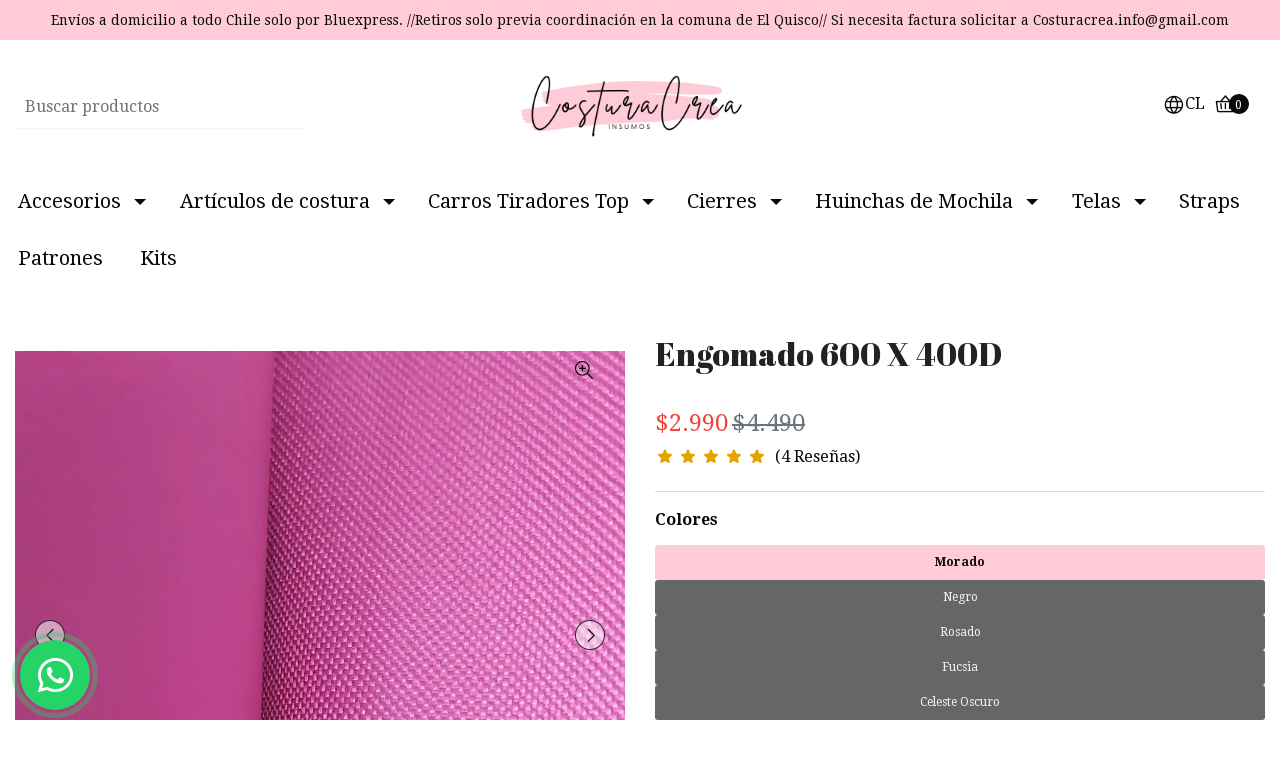

--- FILE ---
content_type: text/html; charset=utf-8
request_url: https://www.costuracrea.com/engomado-600x400d
body_size: 27863
content:
<!DOCTYPE html>
<!--[if IE 9]><html class="lt-ie10" lang="en" > <![endif]-->
<html class="no-js"
  lang="es-CL"
  xmlns="http://www.w3.org/1999/xhtml">
  <!--<![endif]-->
  <head>
    <title>Engomado 600 X 400D</title>

    <meta http-equiv="Content-Type" content="text/html; charset=utf-8" />
    <meta name="description" content="La tela Engomado 600X400D es una lona duradera y gruesa perfecta para confeccionar bolsos y mochilas. Cuenta con un lado revestido completamente impermeable, lo que garantiza que sus pertenencias permanezcan secas incluso en climas lluviosos. En Costura Crea, ofrecemos una gama de colores para que elijas, lo que te permite crear accesorios elegante" />
    <meta name="robots" content="follow, all" />

    <!-- Set the viewport width to device width for mobile -->
    <meta name="viewport" content="width=device-width, initial-scale=1.0" />

    <link rel="preconnect" href="https://images.jumpseller.com">
    <link rel="preconnect" href="https://cdnx.jumpseller.com">
    <link rel="preconnect" href="https://assets.jumpseller.com">
    <link rel="preconnect" href="https://files.jumpseller.com">

    <link rel="preconnect" href="https://fonts.googleapis.com" />
    <link rel="preconnect" href="https://fonts.gstatic.com" crossorigin />

    

<!-- Facebook Meta tags for Product -->
<meta property="fb:app_id" content="283643215104248" />

  <meta property="og:id" content="23208231" />
  <meta property="og:title" content="Engomado 600 X 400D" />
  <meta property="og:type" content="product" />
  
    
      <meta property="og:image" content="https://cdnx.jumpseller.com/costura-crea/image/44049814/resize/1200/1200?1715608612" />
    
      <meta property="og:image" content="https://cdnx.jumpseller.com/costura-crea/image/44049812/resize/1200/1200?1715608612" />
    
      <meta property="og:image" content="https://cdnx.jumpseller.com/costura-crea/image/44049813/resize/1200/1200?1715608612" />
    
      <meta property="og:image" content="https://cdnx.jumpseller.com/costura-crea/image/44049815/resize/1200/1200?1715608612" />
    
      <meta property="og:image" content="https://cdnx.jumpseller.com/costura-crea/image/45074742/resize/1200/1200?1715608612" />
    
      <meta property="og:image" content="https://cdnx.jumpseller.com/costura-crea/image/45714937/resize/1200/1200?1715608612" />
    
      <meta property="og:image" content="https://cdnx.jumpseller.com/costura-crea/image/45714938/resize/1200/1200?1715608612" />
    
      <meta property="og:image" content="https://cdnx.jumpseller.com/costura-crea/image/45714939/resize/1200/1200?1715608612" />
    
      <meta property="og:image" content="https://cdnx.jumpseller.com/costura-crea/image/48748344/resize/1200/1200?1715608612" />
    
  

  

  <meta property="product:is_product_shareable" content="1" />

  
    <meta property="product:original_price:amount" content="4490.0"/>
    <meta property="product:price:amount" content="2990.0"/>
    
      <meta property="product:availability" content="instock"/>
    
  

  <meta property="product:original_price:currency" content="CLP"/>
  <meta property="product:price:currency" content="CLP"/>


<meta property="og:description" content="La tela Engomado 600X400D es una lona duradera y gruesa perfecta para confeccionar bolsos y mochilas. Cuenta con un lado revestido completamente impermeable, lo que garantiza que sus pertenencias permanezcan secas incluso en climas lluviosos. En Costura Crea, ofrecemos una gama de colores para que elijas, lo que te permite crear accesorios elegante" />
<meta property="og:url" content="https://www.costuracrea.com/engomado-600x400d" />
<meta property="og:site_name" content="Costura Crea" />
<meta name="twitter:card" content="summary" />


<meta property="og:locale" content="es_CL" />

<meta property="og:locale:alternate" content="pt_BR" />

<meta property="og:locale:alternate" content="en" />



    
      
        <link rel="alternate" hreflang="es-CL" href="https://www.costuracrea.com/engomado-600x400d" />
      
        <link rel="alternate" hreflang="pt-BR" href="https://www.costuracrea.com/br/engomado-600x400d" />
      
        <link rel="alternate" hreflang="en" href="https://www.costuracrea.com/en/engomado-600x400d" />
      
    

    <link rel="canonical" href="https://www.costuracrea.com/engomado-600x400d">
    <script src="https://cdnjs.cloudflare.com/ajax/libs/jquery/3.4.1/jquery.min.js" integrity="sha384-vk5WoKIaW/vJyUAd9n/wmopsmNhiy+L2Z+SBxGYnUkunIxVxAv/UtMOhba/xskxh" crossorigin="anonymous" ></script>
    <script src="//assets.jumpseller.com/public/jquery-sticky/1.0.2/jquery.sticky.min.js"></script>
    <script type="application/ld+json">
[
  {
    "@context": "http://schema.org",
    "@type": "BreadcrumbList",
    "itemListElement": [
      
        {
        "@type": "ListItem",
        "position": 1,
        "item": {
        "name": "Inicio",
        "@id": "/"
        }
        }
        ,
      
        {
        "@type": "ListItem",
        "position": 2,
        "item": {
        "name": "Engomado 600 X 400D"
        }
        }
        
      
    ]
  },
  {
    "@context": "http://schema.org/"
    ,
      "@type": "Product",
      "name": "Engomado 600 X 400D",
      "url": "https://www.costuracrea.com/engomado-600x400d",
      "itemCondition": "http://schema.org/NewCondition",
      
      "image": "https://cdnx.jumpseller.com/costura-crea/image/44049814/WhatsApp_Image_2023-12-12_at_22.38.42.jpeg?1715608612",
      
      "description": "La tela Engomado 600X400D es una lona duradera y gruesa perfecta para confeccionar bolsos y mochilas. Cuenta con un lado revestido completamente impermeable, lo que garantiza que sus pertenencias permanezcan secas incluso en climas lluviosos.En Costura Crea, ofrecemos una gama de colores para que elijas, lo que te permite crear accesorios elegantes y personalizados. Tenga en cuenta que los colores pueden variar ligeramente según la pantalla utilizada.Esta tela se vende por metros, lo que le brinda la flexibilidad de pedir la cantidad exacta que necesita para su proyecto.Tanto si eres costurera profesional como si eres una entusiasta del bricolaje, la tela Engomado 600X400D es una opción fiable y de alta calidad para crear bolsos y mochilas duraderos.Los colores&amp;nbsp;pueden variar un poco el tono según la pantalla que este usando.",
      
      
      "aggregateRating": {
        "@type": "AggregateRating",
        "ratingValue": "5.0",
        "reviewCount": "4"
      },
      
      
        "category": "4988",
      
      "offers": {
        
          
          
          "@type": "AggregateOffer",
          
            "availability": "http://schema.org/InStock",
          
          "lowPrice": "2990.0",
          "highPrice": "3990.0",
          "offerCount": "9",
          
            
            
          
          "price": "2990.0",

        
        "priceCurrency": "CLP",
        "seller": {
          "@type": "Organization",
          "name": "Costura Crea"
        },
        "url": "https://www.costuracrea.com/engomado-600x400d",
        "shippingDetails": [
          {
          "@type": "OfferShippingDetails",
          "shippingDestination": [
          
          {
            "@type": "DefinedRegion",
            "addressCountry": "AF"
          },
          
          {
            "@type": "DefinedRegion",
            "addressCountry": "AL"
          },
          
          {
            "@type": "DefinedRegion",
            "addressCountry": "DE"
          },
          
          {
            "@type": "DefinedRegion",
            "addressCountry": "AD"
          },
          
          {
            "@type": "DefinedRegion",
            "addressCountry": "AO"
          },
          
          {
            "@type": "DefinedRegion",
            "addressCountry": "AI"
          },
          
          {
            "@type": "DefinedRegion",
            "addressCountry": "AQ"
          },
          
          {
            "@type": "DefinedRegion",
            "addressCountry": "AG"
          },
          
          {
            "@type": "DefinedRegion",
            "addressCountry": "SA"
          },
          
          {
            "@type": "DefinedRegion",
            "addressCountry": "DZ"
          },
          
          {
            "@type": "DefinedRegion",
            "addressCountry": "AR"
          },
          
          {
            "@type": "DefinedRegion",
            "addressCountry": "AM"
          },
          
          {
            "@type": "DefinedRegion",
            "addressCountry": "AW"
          },
          
          {
            "@type": "DefinedRegion",
            "addressCountry": "AU"
          },
          
          {
            "@type": "DefinedRegion",
            "addressCountry": "AT"
          },
          
          {
            "@type": "DefinedRegion",
            "addressCountry": "AZ"
          },
          
          {
            "@type": "DefinedRegion",
            "addressCountry": "BS"
          },
          
          {
            "@type": "DefinedRegion",
            "addressCountry": "BD"
          },
          
          {
            "@type": "DefinedRegion",
            "addressCountry": "BB"
          },
          
          {
            "@type": "DefinedRegion",
            "addressCountry": "BH"
          },
          
          {
            "@type": "DefinedRegion",
            "addressCountry": "BE"
          },
          
          {
            "@type": "DefinedRegion",
            "addressCountry": "BZ"
          },
          
          {
            "@type": "DefinedRegion",
            "addressCountry": "BJ"
          },
          
          {
            "@type": "DefinedRegion",
            "addressCountry": "BY"
          },
          
          {
            "@type": "DefinedRegion",
            "addressCountry": "MM"
          },
          
          {
            "@type": "DefinedRegion",
            "addressCountry": "BO"
          },
          
          {
            "@type": "DefinedRegion",
            "addressCountry": "BA"
          },
          
          {
            "@type": "DefinedRegion",
            "addressCountry": "BW"
          },
          
          {
            "@type": "DefinedRegion",
            "addressCountry": "BR"
          },
          
          {
            "@type": "DefinedRegion",
            "addressCountry": "BN"
          },
          
          {
            "@type": "DefinedRegion",
            "addressCountry": "BG"
          },
          
          {
            "@type": "DefinedRegion",
            "addressCountry": "BF"
          },
          
          {
            "@type": "DefinedRegion",
            "addressCountry": "BI"
          },
          
          {
            "@type": "DefinedRegion",
            "addressCountry": "BT"
          },
          
          {
            "@type": "DefinedRegion",
            "addressCountry": "CV"
          },
          
          {
            "@type": "DefinedRegion",
            "addressCountry": "KH"
          },
          
          {
            "@type": "DefinedRegion",
            "addressCountry": "CM"
          },
          
          {
            "@type": "DefinedRegion",
            "addressCountry": "CA"
          },
          
          {
            "@type": "DefinedRegion",
            "addressCountry": "QA"
          },
          
          {
            "@type": "DefinedRegion",
            "addressCountry": "TD"
          },
          
          {
            "@type": "DefinedRegion",
            "addressCountry": "CZ"
          },
          
          {
            "@type": "DefinedRegion",
            "addressCountry": "CL"
          },
          
          {
            "@type": "DefinedRegion",
            "addressCountry": "CN"
          },
          
          {
            "@type": "DefinedRegion",
            "addressCountry": "CY"
          },
          
          {
            "@type": "DefinedRegion",
            "addressCountry": "CO"
          },
          
          {
            "@type": "DefinedRegion",
            "addressCountry": "KM"
          },
          
          {
            "@type": "DefinedRegion",
            "addressCountry": "CG"
          },
          
          {
            "@type": "DefinedRegion",
            "addressCountry": "CD"
          },
          
          {
            "@type": "DefinedRegion",
            "addressCountry": "KP"
          },
          
          {
            "@type": "DefinedRegion",
            "addressCountry": "KR"
          },
          
          {
            "@type": "DefinedRegion",
            "addressCountry": "CR"
          },
          
          {
            "@type": "DefinedRegion",
            "addressCountry": "CI"
          },
          
          {
            "@type": "DefinedRegion",
            "addressCountry": "HR"
          },
          
          {
            "@type": "DefinedRegion",
            "addressCountry": "CU"
          },
          
          {
            "@type": "DefinedRegion",
            "addressCountry": "CW"
          },
          
          {
            "@type": "DefinedRegion",
            "addressCountry": "DK"
          },
          
          {
            "@type": "DefinedRegion",
            "addressCountry": "DM"
          },
          
          {
            "@type": "DefinedRegion",
            "addressCountry": "EC"
          },
          
          {
            "@type": "DefinedRegion",
            "addressCountry": "EG"
          },
          
          {
            "@type": "DefinedRegion",
            "addressCountry": "SV"
          },
          
          {
            "@type": "DefinedRegion",
            "addressCountry": "AE"
          },
          
          {
            "@type": "DefinedRegion",
            "addressCountry": "ER"
          },
          
          {
            "@type": "DefinedRegion",
            "addressCountry": "SK"
          },
          
          {
            "@type": "DefinedRegion",
            "addressCountry": "SI"
          },
          
          {
            "@type": "DefinedRegion",
            "addressCountry": "ES"
          },
          
          {
            "@type": "DefinedRegion",
            "addressCountry": "US"
          },
          
          {
            "@type": "DefinedRegion",
            "addressCountry": "EE"
          },
          
          {
            "@type": "DefinedRegion",
            "addressCountry": "SZ"
          },
          
          {
            "@type": "DefinedRegion",
            "addressCountry": "ET"
          },
          
          {
            "@type": "DefinedRegion",
            "addressCountry": "RU"
          },
          
          {
            "@type": "DefinedRegion",
            "addressCountry": "PH"
          },
          
          {
            "@type": "DefinedRegion",
            "addressCountry": "FI"
          },
          
          {
            "@type": "DefinedRegion",
            "addressCountry": "FJ"
          },
          
          {
            "@type": "DefinedRegion",
            "addressCountry": "FR"
          },
          
          {
            "@type": "DefinedRegion",
            "addressCountry": "GA"
          },
          
          {
            "@type": "DefinedRegion",
            "addressCountry": "GM"
          },
          
          {
            "@type": "DefinedRegion",
            "addressCountry": "GE"
          },
          
          {
            "@type": "DefinedRegion",
            "addressCountry": "GH"
          },
          
          {
            "@type": "DefinedRegion",
            "addressCountry": "GI"
          },
          
          {
            "@type": "DefinedRegion",
            "addressCountry": "GD"
          },
          
          {
            "@type": "DefinedRegion",
            "addressCountry": "GR"
          },
          
          {
            "@type": "DefinedRegion",
            "addressCountry": "GL"
          },
          
          {
            "@type": "DefinedRegion",
            "addressCountry": "GP"
          },
          
          {
            "@type": "DefinedRegion",
            "addressCountry": "GU"
          },
          
          {
            "@type": "DefinedRegion",
            "addressCountry": "GT"
          },
          
          {
            "@type": "DefinedRegion",
            "addressCountry": "GF"
          },
          
          {
            "@type": "DefinedRegion",
            "addressCountry": "GG"
          },
          
          {
            "@type": "DefinedRegion",
            "addressCountry": "GN"
          },
          
          {
            "@type": "DefinedRegion",
            "addressCountry": "GQ"
          },
          
          {
            "@type": "DefinedRegion",
            "addressCountry": "GW"
          },
          
          {
            "@type": "DefinedRegion",
            "addressCountry": "GY"
          },
          
          {
            "@type": "DefinedRegion",
            "addressCountry": "HT"
          },
          
          {
            "@type": "DefinedRegion",
            "addressCountry": "HN"
          },
          
          {
            "@type": "DefinedRegion",
            "addressCountry": "HK"
          },
          
          {
            "@type": "DefinedRegion",
            "addressCountry": "HU"
          },
          
          {
            "@type": "DefinedRegion",
            "addressCountry": "IN"
          },
          
          {
            "@type": "DefinedRegion",
            "addressCountry": "ID"
          },
          
          {
            "@type": "DefinedRegion",
            "addressCountry": "IQ"
          },
          
          {
            "@type": "DefinedRegion",
            "addressCountry": "IR"
          },
          
          {
            "@type": "DefinedRegion",
            "addressCountry": "IE"
          },
          
          {
            "@type": "DefinedRegion",
            "addressCountry": "BV"
          },
          
          {
            "@type": "DefinedRegion",
            "addressCountry": "NF"
          },
          
          {
            "@type": "DefinedRegion",
            "addressCountry": "IM"
          },
          
          {
            "@type": "DefinedRegion",
            "addressCountry": "CX"
          },
          
          {
            "@type": "DefinedRegion",
            "addressCountry": "SX"
          },
          
          {
            "@type": "DefinedRegion",
            "addressCountry": "IS"
          },
          
          {
            "@type": "DefinedRegion",
            "addressCountry": "AX"
          },
          
          {
            "@type": "DefinedRegion",
            "addressCountry": "BQ"
          },
          
          {
            "@type": "DefinedRegion",
            "addressCountry": "BM"
          },
          
          {
            "@type": "DefinedRegion",
            "addressCountry": "KY"
          },
          
          {
            "@type": "DefinedRegion",
            "addressCountry": "CC"
          },
          
          {
            "@type": "DefinedRegion",
            "addressCountry": "CK"
          },
          
          {
            "@type": "DefinedRegion",
            "addressCountry": "FK"
          },
          
          {
            "@type": "DefinedRegion",
            "addressCountry": "FO"
          },
          
          {
            "@type": "DefinedRegion",
            "addressCountry": "GS"
          },
          
          {
            "@type": "DefinedRegion",
            "addressCountry": "HM"
          },
          
          {
            "@type": "DefinedRegion",
            "addressCountry": "MV"
          },
          
          {
            "@type": "DefinedRegion",
            "addressCountry": "MP"
          },
          
          {
            "@type": "DefinedRegion",
            "addressCountry": "MH"
          },
          
          {
            "@type": "DefinedRegion",
            "addressCountry": "SB"
          },
          
          {
            "@type": "DefinedRegion",
            "addressCountry": "TC"
          },
          
          {
            "@type": "DefinedRegion",
            "addressCountry": "UM"
          },
          
          {
            "@type": "DefinedRegion",
            "addressCountry": "VG"
          },
          
          {
            "@type": "DefinedRegion",
            "addressCountry": "VI"
          },
          
          {
            "@type": "DefinedRegion",
            "addressCountry": "IL"
          },
          
          {
            "@type": "DefinedRegion",
            "addressCountry": "IT"
          },
          
          {
            "@type": "DefinedRegion",
            "addressCountry": "JM"
          },
          
          {
            "@type": "DefinedRegion",
            "addressCountry": "JP"
          },
          
          {
            "@type": "DefinedRegion",
            "addressCountry": "JE"
          },
          
          {
            "@type": "DefinedRegion",
            "addressCountry": "JO"
          },
          
          {
            "@type": "DefinedRegion",
            "addressCountry": "KZ"
          },
          
          {
            "@type": "DefinedRegion",
            "addressCountry": "KE"
          },
          
          {
            "@type": "DefinedRegion",
            "addressCountry": "KG"
          },
          
          {
            "@type": "DefinedRegion",
            "addressCountry": "KI"
          },
          
          {
            "@type": "DefinedRegion",
            "addressCountry": "XK"
          },
          
          {
            "@type": "DefinedRegion",
            "addressCountry": "KW"
          },
          
          {
            "@type": "DefinedRegion",
            "addressCountry": "LS"
          },
          
          {
            "@type": "DefinedRegion",
            "addressCountry": "LV"
          },
          
          {
            "@type": "DefinedRegion",
            "addressCountry": "LB"
          },
          
          {
            "@type": "DefinedRegion",
            "addressCountry": "LR"
          },
          
          {
            "@type": "DefinedRegion",
            "addressCountry": "LY"
          },
          
          {
            "@type": "DefinedRegion",
            "addressCountry": "LI"
          },
          
          {
            "@type": "DefinedRegion",
            "addressCountry": "LT"
          },
          
          {
            "@type": "DefinedRegion",
            "addressCountry": "LU"
          },
          
          {
            "@type": "DefinedRegion",
            "addressCountry": "MO"
          },
          
          {
            "@type": "DefinedRegion",
            "addressCountry": "MK"
          },
          
          {
            "@type": "DefinedRegion",
            "addressCountry": "MG"
          },
          
          {
            "@type": "DefinedRegion",
            "addressCountry": "MY"
          },
          
          {
            "@type": "DefinedRegion",
            "addressCountry": "MW"
          },
          
          {
            "@type": "DefinedRegion",
            "addressCountry": "ML"
          },
          
          {
            "@type": "DefinedRegion",
            "addressCountry": "MT"
          },
          
          {
            "@type": "DefinedRegion",
            "addressCountry": "MA"
          },
          
          {
            "@type": "DefinedRegion",
            "addressCountry": "MQ"
          },
          
          {
            "@type": "DefinedRegion",
            "addressCountry": "MU"
          },
          
          {
            "@type": "DefinedRegion",
            "addressCountry": "MR"
          },
          
          {
            "@type": "DefinedRegion",
            "addressCountry": "YT"
          },
          
          {
            "@type": "DefinedRegion",
            "addressCountry": "MX"
          },
          
          {
            "@type": "DefinedRegion",
            "addressCountry": "FM"
          },
          
          {
            "@type": "DefinedRegion",
            "addressCountry": "MD"
          },
          
          {
            "@type": "DefinedRegion",
            "addressCountry": "MC"
          },
          
          {
            "@type": "DefinedRegion",
            "addressCountry": "MN"
          },
          
          {
            "@type": "DefinedRegion",
            "addressCountry": "ME"
          },
          
          {
            "@type": "DefinedRegion",
            "addressCountry": "MS"
          },
          
          {
            "@type": "DefinedRegion",
            "addressCountry": "MZ"
          },
          
          {
            "@type": "DefinedRegion",
            "addressCountry": "NA"
          },
          
          {
            "@type": "DefinedRegion",
            "addressCountry": "NR"
          },
          
          {
            "@type": "DefinedRegion",
            "addressCountry": "NP"
          },
          
          {
            "@type": "DefinedRegion",
            "addressCountry": "NI"
          },
          
          {
            "@type": "DefinedRegion",
            "addressCountry": "NE"
          },
          
          {
            "@type": "DefinedRegion",
            "addressCountry": "NG"
          },
          
          {
            "@type": "DefinedRegion",
            "addressCountry": "NU"
          },
          
          {
            "@type": "DefinedRegion",
            "addressCountry": "NO"
          },
          
          {
            "@type": "DefinedRegion",
            "addressCountry": "NC"
          },
          
          {
            "@type": "DefinedRegion",
            "addressCountry": "NZ"
          },
          
          {
            "@type": "DefinedRegion",
            "addressCountry": "OM"
          },
          
          {
            "@type": "DefinedRegion",
            "addressCountry": "NL"
          },
          
          {
            "@type": "DefinedRegion",
            "addressCountry": "PK"
          },
          
          {
            "@type": "DefinedRegion",
            "addressCountry": "PW"
          },
          
          {
            "@type": "DefinedRegion",
            "addressCountry": "PS"
          },
          
          {
            "@type": "DefinedRegion",
            "addressCountry": "PA"
          },
          
          {
            "@type": "DefinedRegion",
            "addressCountry": "PG"
          },
          
          {
            "@type": "DefinedRegion",
            "addressCountry": "PY"
          },
          
          {
            "@type": "DefinedRegion",
            "addressCountry": "PE"
          },
          
          {
            "@type": "DefinedRegion",
            "addressCountry": "PN"
          },
          
          {
            "@type": "DefinedRegion",
            "addressCountry": "PF"
          },
          
          {
            "@type": "DefinedRegion",
            "addressCountry": "PL"
          },
          
          {
            "@type": "DefinedRegion",
            "addressCountry": "PT"
          },
          
          {
            "@type": "DefinedRegion",
            "addressCountry": "PR"
          },
          
          {
            "@type": "DefinedRegion",
            "addressCountry": "GB"
          },
          
          {
            "@type": "DefinedRegion",
            "addressCountry": "CF"
          },
          
          {
            "@type": "DefinedRegion",
            "addressCountry": "LA"
          },
          
          {
            "@type": "DefinedRegion",
            "addressCountry": "DO"
          },
          
          {
            "@type": "DefinedRegion",
            "addressCountry": "SY"
          },
          
          {
            "@type": "DefinedRegion",
            "addressCountry": "RE"
          },
          
          {
            "@type": "DefinedRegion",
            "addressCountry": "RW"
          },
          
          {
            "@type": "DefinedRegion",
            "addressCountry": "RO"
          },
          
          {
            "@type": "DefinedRegion",
            "addressCountry": "EH"
          },
          
          {
            "@type": "DefinedRegion",
            "addressCountry": "WS"
          },
          
          {
            "@type": "DefinedRegion",
            "addressCountry": "AS"
          },
          
          {
            "@type": "DefinedRegion",
            "addressCountry": "BL"
          },
          
          {
            "@type": "DefinedRegion",
            "addressCountry": "KN"
          },
          
          {
            "@type": "DefinedRegion",
            "addressCountry": "SM"
          },
          
          {
            "@type": "DefinedRegion",
            "addressCountry": "MF"
          },
          
          {
            "@type": "DefinedRegion",
            "addressCountry": "PM"
          },
          
          {
            "@type": "DefinedRegion",
            "addressCountry": "VC"
          },
          
          {
            "@type": "DefinedRegion",
            "addressCountry": "SH"
          },
          
          {
            "@type": "DefinedRegion",
            "addressCountry": "LC"
          },
          
          {
            "@type": "DefinedRegion",
            "addressCountry": "VA"
          },
          
          {
            "@type": "DefinedRegion",
            "addressCountry": "ST"
          },
          
          {
            "@type": "DefinedRegion",
            "addressCountry": "SN"
          },
          
          {
            "@type": "DefinedRegion",
            "addressCountry": "RS"
          },
          
          {
            "@type": "DefinedRegion",
            "addressCountry": "SC"
          },
          
          {
            "@type": "DefinedRegion",
            "addressCountry": "SL"
          },
          
          {
            "@type": "DefinedRegion",
            "addressCountry": "SG"
          },
          
          {
            "@type": "DefinedRegion",
            "addressCountry": "SO"
          },
          
          {
            "@type": "DefinedRegion",
            "addressCountry": "LK"
          },
          
          {
            "@type": "DefinedRegion",
            "addressCountry": "ZA"
          },
          
          {
            "@type": "DefinedRegion",
            "addressCountry": "SD"
          },
          
          {
            "@type": "DefinedRegion",
            "addressCountry": "SS"
          },
          
          {
            "@type": "DefinedRegion",
            "addressCountry": "SE"
          },
          
          {
            "@type": "DefinedRegion",
            "addressCountry": "CH"
          },
          
          {
            "@type": "DefinedRegion",
            "addressCountry": "SR"
          },
          
          {
            "@type": "DefinedRegion",
            "addressCountry": "SJ"
          },
          
          {
            "@type": "DefinedRegion",
            "addressCountry": "TH"
          },
          
          {
            "@type": "DefinedRegion",
            "addressCountry": "TW"
          },
          
          {
            "@type": "DefinedRegion",
            "addressCountry": "TZ"
          },
          
          {
            "@type": "DefinedRegion",
            "addressCountry": "TJ"
          },
          
          {
            "@type": "DefinedRegion",
            "addressCountry": "IO"
          },
          
          {
            "@type": "DefinedRegion",
            "addressCountry": "TF"
          },
          
          {
            "@type": "DefinedRegion",
            "addressCountry": "TL"
          },
          
          {
            "@type": "DefinedRegion",
            "addressCountry": "TG"
          },
          
          {
            "@type": "DefinedRegion",
            "addressCountry": "TK"
          },
          
          {
            "@type": "DefinedRegion",
            "addressCountry": "TO"
          },
          
          {
            "@type": "DefinedRegion",
            "addressCountry": "TT"
          },
          
          {
            "@type": "DefinedRegion",
            "addressCountry": "TN"
          },
          
          {
            "@type": "DefinedRegion",
            "addressCountry": "TM"
          },
          
          {
            "@type": "DefinedRegion",
            "addressCountry": "TR"
          },
          
          {
            "@type": "DefinedRegion",
            "addressCountry": "TV"
          },
          
          {
            "@type": "DefinedRegion",
            "addressCountry": "UA"
          },
          
          {
            "@type": "DefinedRegion",
            "addressCountry": "UG"
          },
          
          {
            "@type": "DefinedRegion",
            "addressCountry": "UY"
          },
          
          {
            "@type": "DefinedRegion",
            "addressCountry": "UZ"
          },
          
          {
            "@type": "DefinedRegion",
            "addressCountry": "VU"
          },
          
          {
            "@type": "DefinedRegion",
            "addressCountry": "VE"
          },
          
          {
            "@type": "DefinedRegion",
            "addressCountry": "VN"
          },
          
          {
            "@type": "DefinedRegion",
            "addressCountry": "WF"
          },
          
          {
            "@type": "DefinedRegion",
            "addressCountry": "YE"
          },
          
          {
            "@type": "DefinedRegion",
            "addressCountry": "DJ"
          },
          
          {
            "@type": "DefinedRegion",
            "addressCountry": "ZM"
          },
          
          {
            "@type": "DefinedRegion",
            "addressCountry": "ZW"
          }
          ]
          }
        ]
      }
    
  }]
  </script>

    
    <link rel="apple-touch-icon" type="image/x-icon" href="https://cdnx.jumpseller.com/costura-crea/image/34965439/resize/57/57?1683553278" sizes="57x57">
    <link rel="apple-touch-icon" type="image/x-icon" href="https://cdnx.jumpseller.com/costura-crea/image/34965439/resize/60/60?1683553278" sizes="60x60">
    <link rel="apple-touch-icon" type="image/x-icon" href="https://cdnx.jumpseller.com/costura-crea/image/34965439/resize/72/72?1683553278" sizes="72x72">
    <link rel="apple-touch-icon" type="image/x-icon" href="https://cdnx.jumpseller.com/costura-crea/image/34965439/resize/76/76?1683553278" sizes="76x76">
    <link rel="apple-touch-icon" type="image/x-icon" href="https://cdnx.jumpseller.com/costura-crea/image/34965439/resize/114/114?1683553278" sizes="114x114">
    <link rel="apple-touch-icon" type="image/x-icon" href="https://cdnx.jumpseller.com/costura-crea/image/34965439/resize/120/120?1683553278" sizes="120x120">
    <link rel="apple-touch-icon" type="image/x-icon" href="https://cdnx.jumpseller.com/costura-crea/image/34965439/resize/144/144?1683553278" sizes="144x144">
    <link rel="apple-touch-icon" type="image/x-icon" href="https://cdnx.jumpseller.com/costura-crea/image/34965439/resize/152/152?1683553278" sizes="152x152">

    <link rel="icon" type="image/png" href="https://cdnx.jumpseller.com/costura-crea/image/34965439/resize/196/196?1683553278" sizes="196x196">
    <link rel="icon" type="image/png" href="https://cdnx.jumpseller.com/costura-crea/image/34965439/resize/160/160?1683553278" sizes="160x160">
    <link rel="icon" type="image/png" href="https://cdnx.jumpseller.com/costura-crea/image/34965439/resize/96/96?1683553278" sizes="96x96">
    <link rel="icon" type="image/png" href="https://cdnx.jumpseller.com/costura-crea/image/34965439/resize/32/32?1683553278" sizes="32x32">
    <link rel="icon" type="image/png" href="https://cdnx.jumpseller.com/costura-crea/image/34965439/resize/16/16?1683553278" sizes="16x16">

  <meta name="msapplication-TileColor" content="#95b200">
  <meta name="theme-color" content="#ffffff">



    <link rel="stylesheet" href="//stackpath.bootstrapcdn.com/bootstrap/4.3.1/css/bootstrap.min.css" integrity="sha384-ggOyR0iXCbMQv3Xipma34MD+dH/1fQ784/j6cY/iJTQUOhcWr7x9JvoRxT2MZw1T" crossorigin="anonymous">
    <link rel="stylesheet" href="https://cdn.jsdelivr.net/npm/@phosphor-icons/web@2.1.1/src/regular/style.css" integrity="sha384-6p9AefaqUhEVheRlj1mpAkbngHXy9mbYMrIdcIt4Jlc9lOLIablJq3bBsLOjGwZ7" crossorigin="anonymous" >
    <link rel="stylesheet" href="https://cdn.jsdelivr.net/npm/@phosphor-icons/web@2.1.0/src/fill/style.css" integrity="sha384-pPVoXE8ft+zxKtxIDDI7SfTK6y95NHm4qa+hKEg/hs8VkjW5IP+9/dGOPCbDpUPl" crossorigin="anonymous" >
    <link rel="stylesheet" href="https://cdnjs.cloudflare.com/ajax/libs/font-awesome/6.4.2/css/all.min.css" integrity="sha384-blOohCVdhjmtROpu8+CfTnUWham9nkX7P7OZQMst+RUnhtoY/9qemFAkIKOYxDI3" crossorigin="anonymous" >

    
    <link rel="stylesheet" href="https://cdnjs.cloudflare.com/ajax/libs/toastr.js/2.1.3/toastr.min.css" integrity="sha384-YzEqZ2pBV0i9OmlTyoz75PqwTR8If8GsXBv7HLQclEVqIC3VxIt98/U94ES6CJTR" crossorigin="anonymous" >
    
    <link rel="stylesheet" type="text/css" href="https://assets.jumpseller.com/store/costura-crea/themes/649440/color_pickers.min.css?1762213786" />
    <link rel="stylesheet" type="text/css" href="https://assets.jumpseller.com/store/costura-crea/themes/649440/app.min.css?1762213786" />

    
    <script src="https://cdnjs.cloudflare.com/ajax/libs/OwlCarousel2/2.3.4/owl.carousel.min.js" integrity="sha384-l/y5WJTphApmSlx76Ev6k4G3zxu/+19CVvn9OTKI7gs4Yu5Hm8mjpdtdr5oyhnNo" crossorigin="anonymous" ></script>
    <link rel="stylesheet" href="https://cdnjs.cloudflare.com/ajax/libs/OwlCarousel2/2.3.4/assets/owl.carousel.min.css" integrity="sha384-kcNNzf7wI8//ZkNUaDd5JwxLoFaBgkj9Z4O4NwtuX9Lkmsz0HoITOxJsGkYxDuyG" crossorigin="anonymous" >
    
    
    <script src="https://assets.jumpseller.com/public/owlcarousel/owl-carousel-thumbs-0.1.8.min.js" integrity="sha384-dYmEKvCGU37ZI6UyGPpkafjpDMBMEf32miA22fb7UJF1Tk82fSetAmxfwOotv0A3" crossorigin="anonymous"></script>
    

    <!-- Autocomplete search -->
    

    
<script>
  // Listener for swatch clicks when product block color swatches are enabled
  function updateCarouselFromSwatch(target) {
    const value = $(target).val(); // product option value id
    const block = $(target).closest('.product-block');
    if (block.find('.product-block-carousel').length === 0) return;

    // the owl-carousel library duplicates items when it is set to loop. This code updates all the duplicates inside the nearest carousel.
    const stage = $(target).closest('.owl-carousel .owl-stage');
    const productid = block.attr('data-productid');
    const blocks = stage.length === 0 ? block : stage.find(`.product-block[data-productid="${productid}"]`);

    // blocks.find(`.color-swatch input[value="${value}"]`).prop('checked', true);

    // When we click on the same swatch option, do nothing.
    // When there is no variant image, show the fallback product image.
    // Use bootstrap carousel or fallback to just setting active class and toggle with css
    blocks.each(function() {
      const carousel = $(this).find('.product-block-carousel');
      const variant = carousel.find(`[data-color-option-value="${value}"]`);
      const fallback = carousel.find('.carousel-default-item');
      const item = variant.length === 0 ? fallback : variant;

      if (carousel.carousel) {
        carousel.carousel(item.first().index());
      } else {
        carousel.find('.active').removeClass('active');
        item.first().addClass('active');
      }
    });
  }

  // Listener for add-to-cart quantity updates, if they are shown
  function verifyAddToCartQuantity(target) {
    const block = $(target).closest('.product-block');
    const input = block.find('form .product-qty input');
    const value = +input.val();
    const minimum = input.is('[min]') ? +input.attr('min') : 1;
    const maximum = input.is('[max]') ? +input.attr('max') : Infinity;
    if (maximum < minimum) return;
    const clamped = Math.max(minimum, Math.min(value, maximum));
    if (clamped != value) input.val(clamped);
    input.toggleClass('maxStockQty', value != clamped);
  }

  function decrementCartFromProductBlock(target) {
    const block = $(target).closest('.product-block');
    const input = block.find('form .product-qty input');
    if (block.length !== 1 || input.length !== 1) return;

    const value = +input.val();
    const minimum = input.is('[min]') ? +input.attr('min') : 1;
    const maximum = input.is('[max]') ? +input.attr('max') : Infinity;
    input.val(Math.max(minimum, Math.min(value - 1, maximum)));
    input.toggleClass('maxStockQty', value - 1 > maximum);
  }

  function incrementCartFromProductBlock(target) {
    const block = $(target).closest('.product-block');
    const input = block.find('form .product-qty input');
    if (block.length !== 1 || input.length !== 1) return;

    const value = +input.val();
    const minimum = input.is('[min]') ? +input.attr('min') : 1;
    const maximum = input.is('[max]') ? +input.attr('max') : Infinity;
    input.val(Math.max(minimum, Math.min(value + 1, maximum)));
    input.toggleClass('maxStockQty', value + 1 > maximum);
  }

  function addToCartFromProductBlock(target) {
    const block = $(target).closest('.product-block');
    const input = block.find('form .product-qty input');
    if (block.length !== 1 || input.length !== 1) return;

    const id = +block.attr('data-productid');
    const name = block.find('.product-block-name').text();
    const qty = +input.val() || 1; // this is usually hidden, so it should be undefined or 0/1 in initial markup
    addToCart(id, name, qty, {});
  }
</script>


    <script src="https://cdnjs.cloudflare.com/ajax/libs/lazysizes/5.3.2/lazysizes.min.js" integrity="sha384-3gT/vsepWkfz/ff7PpWNUeMzeWoH3cDhm/A8jM7ouoAK0/fP/9bcHHR5kHq2nf+e" crossorigin="anonymous" type='text/javascript'></script>
    <script src="https://cdn.jsdelivr.net/npm/simple-parallax-js@5.5.1/dist/simpleParallax.min.js" defer integrity="sha384-dxr/mbLZR8q/pHU9ZRI8h6eFt0Z3Qdbkaa+Z4ojrMVS57zuK9EYmZAKs7kU9YG41" crossorigin="anonymous"></script>
    <script src="https://cdnjs.cloudflare.com/ajax/libs/jquery-zoom/1.7.21/jquery.zoom.min.js" integrity="sha384-EeOf8v/Jh3rqjCmTJTb0iX4HBUzuIgi++DUOReOvjDdonsZreW3JKI9wrrycC9Ub" crossorigin="anonymous" ></script>

    
  	 <meta name='google-site-verification' content='m62Pzvc9UvMgl_Z4SNCeu05DxzMvH4N1C5xWeqO23zM'/> 
 <meta name="csrf-param" content="authenticity_token" />
<meta name="csrf-token" content="Hfs_3Ig9ivBQsvBYawZGWqmGMO4aUk7U7vFdu9p1msb40pItKV_414ftmPFBtNoR7zWsw2zZe8gI17iNG2E84g" />






<script>
  // Pixel code

  // dont send fb events if page is rendered inside an iframe (like admin theme preview)
  if(window.self === window.top) {
    !function(f,b,e,v,n,t,s){if(f.fbq)return;n=f.fbq=function(){n.callMethod?
    n.callMethod.apply(n,arguments):n.queue.push(arguments)};if(!f._fbq)f._fbq=n;
    n.push=n;n.loaded=!0;n.version='2.0';n.agent='pljumpseller';n.queue=[];t=b.createElement(e);t.async=!0;
    t.src=v;s=b.getElementsByTagName(e)[0];s.parentNode.insertBefore(t,s)}(window,
    document,'script','https://connect.facebook.net/' + getNavigatorLocale() + '/fbevents.js');

    var data = {};

    data.currency = 'CLP';
    data.total = '0.0';
    data.products_count = '0';

    

    data.content_ids = [98921268, 98921269, 98921270, 98921271, 99495711, 100200227, 100200228, 100200229, 101941315];
    data.contents = [{"id":98921268,"quantity":1,"item_price":3990.0,"item_discount":0.0},{"id":98921269,"quantity":1,"item_price":3990.0,"item_discount":0.0},{"id":98921270,"quantity":1,"item_price":3990.0,"item_discount":0.0},{"id":98921271,"quantity":1,"item_price":3990.0,"item_discount":0.0},{"id":99495711,"quantity":1,"item_price":3990.0,"item_discount":0.0},{"id":100200227,"quantity":1,"item_price":3990.0,"item_discount":0.0},{"id":100200228,"quantity":1,"item_price":2990.0,"item_discount":0.0},{"id":100200229,"quantity":1,"item_price":3990.0,"item_discount":0.0},{"id":101941315,"quantity":1,"item_price":2990.0,"item_discount":0.0}];
    data.single_value = 2990.0;

    // Line to enable Manual Only mode.
    fbq('set', 'autoConfig', false, '897946691279451');

    // FB Pixel Advanced Matching
    
    
    var advancedCustomerData = {
      'em' : '',
      'fn' : '',
      'ln' : '',
      'ph' : '',
      'ct' : '',
      'zp' : '',
      'country' : ''
    };

    var missingCustomerData = Object.values(advancedCustomerData).some(function(value) { return value.length == 0 });

    if(missingCustomerData) {
      fbq('init', '897946691279451');
    } else {
      fbq('init', '897946691279451', advancedCustomerData);
    }

    // PageView - build audience views (default FB Pixel behaviour)
    fbq('track', 'PageView');

    // AddToCart - released on page load after a product was added to cart
    

    // track conversion events, ordered by importance (not in this doc)
    // https://developers.facebook.com/docs/facebook-pixel/api-reference%23events

    
      // ViewContent - When a key page is viewed such as a product page
      
        fbq('track', 'ViewContent', {
          source: 'Jumpseller',
          value: data.single_value,
          currency: data.currency,
          content_name: document.title,
          content_type: 'product',
          content_ids: data.content_ids,
          contents: data.contents,
          referrer: document.referrer,
          userAgent: navigator.userAgent,
          language: navigator.language
        });
      

    

    function getNavigatorLocale(){
      return navigator.language.replace(/-/g,'_')
    }
  }
</script>





<script src="https://files.jumpseller.com/javascripts/dist/jumpseller-2.0.0.js" defer="defer"></script><script src="https://appdevelopergroup.co/apps/js_seasoneffects/js/effect.js?shop=e3af158dba2584b8b2eabe5dcc333eb9" async="async"></script>
</head>

  <body>
    <!--[if lt IE 8]>
    <p class="browsehappy">You are using an <strong>outdated</strong> browser. Please <a href="http://browsehappy.com/">upgrade your browser</a> to improve your experience.</p>
    <![endif]-->

    <!-- Page Content -->
    <div id="top_components"><div id="component-2081578" class="theme-component show"><div class="mobilenav d-lg-none trsn">
    <div class="jumpseller-autocomplete d-none d-lg-block">
        <form id="header_mobile-search-form" class="search-form" method="get" action="/search">
            <input type="text" id="searchInput" autocomplete="off" value="" name="q" class="form-control" placeholder="Buscar productos"/>
            <button type="submit">
                <i class="ph ph-magnifying-glass"></i>
            </button>
        </form>
    </div>
</div>

    <!-- Fixed Top Bar -->
    <div class="fixed-top nav-bar message-top bg-gradient ">
        <div class=" container-fluid  text-center">
            Envíos a domicilio a todo Chile solo por Bluexpress. //Retiros solo previa coordinación en la comuna de El Quisco// Si necesita factura solicitar a Costuracrea.info@gmail.com
        </div>
    </div>

<header>
    <div class="container-fluid  header-block trsn py-lg-4 py-0">
        <div class="row align-items-center no-gutters">
            <div class="col-lg-4 col-md-3 col-2">
                <div class="jumpseller-autocomplete d-none d-lg-block">
                    <form id="header_search-form" class="search-form" method="get" action="/search">
                        <input type="text" id="searchInput" autocomplete="off" value="" name="q" class="form-control" placeholder="Buscar productos"/>
                        <button class="search-btn" type="submit"></button>
                    </form>
                </div>
            </div>

            <div class="col-lg-4 col-md-6 col-8 text-center">
                <a href="https://www.costuracrea.com" title="Costura Crea">
                    
                        
                        <img src="https://images.jumpseller.com/store/costura-crea/store/logo/Pink_Black_Paint_Stroke_Rectangle_Border_Photography_Logo_(400___100_px).png?1683670349" class="navbar-brand store-image img-fluid" alt="Costura Crea">
                    
                </a>
            </div>
            <div class="col-lg-4 col-md-3 col-2">
                <ul class="list-inline text-right header_actions m-0 px-3">
                    
                    

                    
                    
                        <li class="list-inline-item d-none d-lg-inline-block">
                            <div class="dropdown">
                                
                                    
                                        <div aria-expanded="false" aria-haspopup="true" data-toggle="dropdown" id="langMenuButton" role="button">
                                            <div class="header_actions-link" data-toggle="tooltip" title="Escoger lenguaje" data-placement="top">
                                                <i class="ph ph-globe"></i>
                                                cl
                                            </div>
                                        </div>
                                    
                                
                                    
                                
                                    
                                
                                <div aria-labelledby="langMenuButton" class="dropdown-menu ">
                                    
                                        <a href="https://www.costuracrea.com/engomado-600x400d" class="dropdown-item" title="Español (Chile)">cl</a>
                                    
                                        <a href="https://www.costuracrea.com/br/engomado-600x400d" class="dropdown-item" title="Português (Brasil)">br</a>
                                    
                                        <a href="https://www.costuracrea.com/en/engomado-600x400d" class="dropdown-item" title="English">en</a>
                                    
                                </div>
                            </div>
                        </li>
                    

                    
                        <li class="list-inline-item cart">
                            <a id="cart-link" href="/cart" title="Carrito de compras" class="header_actions-link" data-toggle="tooltip" data-placement="top">
                                <i class="ph ph-basket"></i>
                                <span class="cart-size">0</span>
                            </a>
                        </li>
                    
                </ul>
            </div>
        </div>
    </div>
</header>

<!-- Navigation -->
<nav
  id="main-menu"
  class="navbar-expand-md d-none d-lg-block vertical_menu"
>
  <div class="collapse navbar-collapse" id="navbarsContainer">
    <ul class="navbar-nav m-auto">
      
        <li class="nav-item dropdown ">
  <a href="/accesorios" title="Accesorios" class="dropdown-toggle level-1 trsn nav-link" data-toggle="">Accesorios</a>
  
    <ul class="dropdown-menu multi-level">
      
        <li class="nav-item  ">
  <a href="/escalerillas" title="Escalerillas" class="level-1 trsn nav-link" >Escalerillas</a>
  
</li>

      
        <li class="nav-item  ">
  <a href="/rectangulo-de-metal-3-cm" title="Rectángulo de metal " class="level-1 trsn nav-link" >Rectángulo de metal </a>
  
</li>

      
        <li class="nav-item  ">
  <a href="/corredera-pasador-metalico" title="Corredera Pasador metálico" class="level-1 trsn nav-link" >Corredera Pasador metálico</a>
  
</li>

      
        <li class="nav-item  ">
  <a href="/mosqueton-metal" title="Mosquetón Metal" class="level-1 trsn nav-link" >Mosquetón Metal</a>
  
</li>

      
        <li class="nav-item  ">
  <a href="/medialunas-metalicas" title="Medialunas Metalicas " class="level-1 trsn nav-link" >Medialunas Metalicas </a>
  
</li>

      
        <li class="nav-item  ">
  <a href="/alfileteros-magneticos-de-muneca" title="Alfileteros Magneticos de Muñeca" class="level-1 trsn nav-link" >Alfileteros Magneticos de Muñeca</a>
  
</li>

      
        <li class="nav-item  ">
  <a href="/broche-tip-top-5cm" title="Broche Hebilla Tip Top Negro" class="level-1 trsn nav-link" >Broche Hebilla Tip Top Negro</a>
  
</li>

      
        <li class="nav-item  ">
  <a href="/accesorios" title="Mosquetón Plástico" class="level-1 trsn nav-link" >Mosquetón Plástico</a>
  
</li>

      
        <li class="nav-item dropdown ">
  <a href="/bobinas" title="Carrete maquina de coser" class="dropdown-toggle level-1 trsn nav-link" data-toggle="">Carrete maquina de coser</a>
  
    <ul class="dropdown-menu multi-level">
      
        <li class="nav-item  ">
  <a href="/bobina-para-maquina-industrial-pack-10" title="Carrete bobina para maquina industrial pack 10" class="level-1 trsn nav-link" >Carrete bobina para maquina industrial pack 10</a>
  
</li>

      
        <li class="nav-item  ">
  <a href="/bobina-maquina-domestica-pack-10" title="Carrete para Maquina Domestica Pack 10 " class="level-1 trsn nav-link" >Carrete para Maquina Domestica Pack 10 </a>
  
</li>

      
    </ul>
  
</li>

      
        <li class="nav-item  ">
  <a href="/caja-de-bobinas-domesticas-25un" title="Caja Porta Bobinas domesticas + 25un" class="level-1 trsn nav-link" >Caja Porta Bobinas domesticas + 25un</a>
  
</li>

      
        <li class="nav-item  ">
  <a href="/correderas-plasticas-blanco-y-negro-varios-tamanos" title="Correderas Plasticas Blanco y Negro Varios Tamaños" class="level-1 trsn nav-link" >Correderas Plasticas Blanco y Negro Varios Tamaños</a>
  
</li>

      
        <li class="nav-item  ">
  <a href="/descosedor" title="Descosedor " class="level-1 trsn nav-link" >Descosedor </a>
  
</li>

      
        <li class="nav-item  ">
  <a href="/pasador-elastico" title="Deslizador Elasticos" class="level-1 trsn nav-link" >Deslizador Elasticos</a>
  
</li>

      
        <li class="nav-item  ">
  <a href="/huinchas-de-medir" title="Huinchas de Medir " class="level-1 trsn nav-link" >Huinchas de Medir </a>
  
</li>

      
        <li class="nav-item  ">
  <a href="/pinzas-clips-para-costura" title="Pinzas Clips para costura" class="level-1 trsn nav-link" >Pinzas Clips para costura</a>
  
</li>

      
        <li class="nav-item  ">
  <a href="/pasador-de-etiquetas" title="Pistola de Etiquetas + 5000 repuestos" class="level-1 trsn nav-link" >Pistola de Etiquetas + 5000 repuestos</a>
  
</li>

      
        <li class="nav-item  ">
  <a href="/corta-hilacha-transparente-colores" title="Corta Hilacha Transparente colores" class="level-1 trsn nav-link" >Corta Hilacha Transparente colores</a>
  
</li>

      
        <li class="nav-item  ">
  <a href="/tijera-corta-hilacha" title="Tijera Corta Hilacha" class="level-1 trsn nav-link" >Tijera Corta Hilacha</a>
  
</li>

      
        <li class="nav-item  ">
  <a href="/tijera-rematadora" title="Tijera Rematadora " class="level-1 trsn nav-link" >Tijera Rematadora </a>
  
</li>

      
        <li class="nav-item  ">
  <a href="/tizas" title="Tizas" class="level-1 trsn nav-link" >Tizas</a>
  
</li>

      
    </ul>
  
</li>

      
        <li class="nav-item dropdown ">
  <a href="/" title="Artículos de costura" class="dropdown-toggle level-1 trsn nav-link" data-toggle="">Artículos de costura</a>
  
    <ul class="dropdown-menu multi-level">
      
        <li class="nav-item  ">
  <a href="/tijeras" title="Tijera 23cm" class="level-1 trsn nav-link" >Tijera 23cm</a>
  
</li>

      
        <li class="nav-item  ">
  <a href="/kit-remachadora-broches-plasticos-snap" title="Kit Remachadora Broches Plásticos Snap" class="level-1 trsn nav-link" >Kit Remachadora Broches Plásticos Snap</a>
  
</li>

      
        <li class="nav-item  ">
  <a href="/set-snap-metalicos" title="Set snap metálicos" class="level-1 trsn nav-link" >Set snap metálicos</a>
  
</li>

      
        <li class="nav-item dropdown ">
  <a href="/agujas" title="Agujas y Alfileres" class="dropdown-toggle level-1 trsn nav-link" data-toggle="">Agujas y Alfileres</a>
  
    <ul class="dropdown-menu multi-level">
      
        <li class="nav-item  ">
  <a href="/alfileres-disenos-y-colores" title="Alfileres Diseños y Colores" class="level-1 trsn nav-link" >Alfileres Diseños y Colores</a>
  
</li>

      
        <li class="nav-item  ">
  <a href="/agujas-para-coser-a-mano" title="Agujas para Coser a mano " class="level-1 trsn nav-link" >Agujas para Coser a mano </a>
  
</li>

      
        <li class="nav-item  ">
  <a href="/agujas-para-maquinas-de-coser" title="Agujas Para maquinas de Coser Domestica" class="level-1 trsn nav-link" >Agujas Para maquinas de Coser Domestica</a>
  
</li>

      
    </ul>
  
</li>

      
        <li class="nav-item dropdown ">
  <a href="/" title="Hilos" class="dropdown-toggle level-1 trsn nav-link" data-toggle="">Hilos</a>
  
    <ul class="dropdown-menu multi-level">
      
        <li class="nav-item  ">
  <a href="/hilo-de-coser-marca-sable-2000-yardas" title="Hilo de coser marca Sable 2000 yardas" class="level-1 trsn nav-link" >Hilo de coser marca Sable 2000 yardas</a>
  
</li>

      
    </ul>
  
</li>

      
        <li class="nav-item  ">
  <a href="/velcro" title="Velcro 20mm" class="level-1 trsn nav-link" >Velcro 20mm</a>
  
</li>

      
    </ul>
  
</li>

      
        <li class="nav-item dropdown ">
  <a href="/" title="Carros Tiradores Top" class="dropdown-toggle level-1 trsn nav-link" data-toggle="">Carros Tiradores Top</a>
  
    <ul class="dropdown-menu multi-level">
      
        <li class="nav-item dropdown ">
  <a href="/carros-top-1" title="Carros Tiradores Top" class="dropdown-toggle level-1 trsn nav-link" data-toggle="">Carros Tiradores Top</a>
  
    <ul class="dropdown-menu multi-level">
      
        <li class="nav-item  ">
  <a href="/carros/carros-top/carro-negro-mate" title="Carro Negro Mate" class="level-1 trsn nav-link" >Carro Negro Mate</a>
  
</li>

      
        <li class="nav-item  ">
  <a href="/carros-rose-gold" title="Carro Oro rosa" class="level-1 trsn nav-link" >Carro Oro rosa</a>
  
</li>

      
        <li class="nav-item  ">
  <a href="/carro-de-cierre-nylon-black" title="Carros Negro Metalizado" class="level-1 trsn nav-link" >Carros Negro Metalizado</a>
  
</li>

      
        <li class="nav-item  ">
  <a href="/carros-top" title="Carros Oro" class="level-1 trsn nav-link" >Carros Oro</a>
  
</li>

      
        <li class="nav-item  ">
  <a href="/carros-silver" title="Carros Plata " class="level-1 trsn nav-link" >Carros Plata </a>
  
</li>

      
        <li class="nav-item  ">
  <a href="/carros-bronze" title="Carros Bronce" class="level-1 trsn nav-link" >Carros Bronce</a>
  
</li>

      
        <li class="nav-item  ">
  <a href="/carros-rainbow" title="Carros Arcoíris " class="level-1 trsn nav-link" >Carros Arcoíris </a>
  
</li>

      
    </ul>
  
</li>

      
        <li class="nav-item dropdown ">
  <a href="/carros/carros-basicos" title="Carros Tiradores Básicos" class="dropdown-toggle level-1 trsn nav-link" data-toggle="">Carros Tiradores Básicos</a>
  
    <ul class="dropdown-menu multi-level">
      
        <li class="nav-item  ">
  <a href="/carro-niquel-n5" title="Carro Niquel N°5 pack 20 unidades" class="level-1 trsn nav-link" >Carro Niquel N°5 pack 20 unidades</a>
  
</li>

      
    </ul>
  
</li>

      
    </ul>
  
</li>

      
        <li class="nav-item dropdown ">
  <a href="/cierres" title="Cierres" class="dropdown-toggle level-1 trsn nav-link" data-toggle="">Cierres</a>
  
    <ul class="dropdown-menu multi-level">
      
        <li class="nav-item  ">
  <a href="/cierres-estampados" title="Cierres estampados" class="level-1 trsn nav-link" >Cierres estampados</a>
  
</li>

      
        <li class="nav-item dropdown ">
  <a href="/cierres" title="Cierres Top" class="dropdown-toggle level-1 trsn nav-link" data-toggle="">Cierres Top</a>
  
    <ul class="dropdown-menu multi-level">
      
        <li class="nav-item  ">
  <a href="/cierres/cierre-bronce" title="Cierre Bronce" class="level-1 trsn nav-link" >Cierre Bronce</a>
  
</li>

      
        <li class="nav-item  ">
  <a href="/cierre-diente-de-oro-rosado" title="Cierre Oro Rosa" class="level-1 trsn nav-link" >Cierre Oro Rosa</a>
  
</li>

      
        <li class="nav-item  ">
  <a href="/cierre-diente-black" title="Cierre Negro Metalizado " class="level-1 trsn nav-link" >Cierre Negro Metalizado </a>
  
</li>

      
        <li class="nav-item  ">
  <a href="/cierre-diente-de-plata" title="Cierre Plata" class="level-1 trsn nav-link" >Cierre Plata</a>
  
</li>

      
        <li class="nav-item  ">
  <a href="/cierre-diente-de-oro" title="Cierre Oro" class="level-1 trsn nav-link" >Cierre Oro</a>
  
</li>

      
        <li class="nav-item  ">
  <a href="/cierre-diente-arcoiris" title="Cierre Diente Arco iris" class="level-1 trsn nav-link" >Cierre Diente Arco iris</a>
  
</li>

      
        <li class="nav-item  ">
  <a href="/cierres-brillantes" title="Cierre brillante" class="level-1 trsn nav-link" >Cierre brillante</a>
  
</li>

      
        <li class="nav-item  ">
  <a href="/cierre-arcoris-n5-nylon-rollo-5-metros" title="Cierre Arco iris N°5 Nylon rollo 5 metros" class="level-1 trsn nav-link" >Cierre Arco iris N°5 Nylon rollo 5 metros</a>
  
</li>

      
        <li class="nav-item  ">
  <a href="/cierres-rayas-colores" title="Cierres Rayas Colores" class="level-1 trsn nav-link" >Cierres Rayas Colores</a>
  
</li>

      
        <li class="nav-item  ">
  <a href="/cierres-transparentes-dientes-disenos" title="Cierres Transparentes" class="level-1 trsn nav-link" >Cierres Transparentes</a>
  
</li>

      
        <li class="nav-item  ">
  <a href="/cierre-negro-dientes-morados" title="Cierre Negro Dientes Morados" class="level-1 trsn nav-link" >Cierre Negro Dientes Morados</a>
  
</li>

      
    </ul>
  
</li>

      
        <li class="nav-item dropdown ">
  <a href="/cierres" title="Cierres Basicos" class="dropdown-toggle level-1 trsn nav-link" data-toggle="">Cierres Basicos</a>
  
    <ul class="dropdown-menu multi-level">
      
        <li class="nav-item  ">
  <a href="/cierre-rollo-5-metros-nylon-n5-20-carros" title="Cierre Rollo 5 metros Nylon N°5 + 15 Carros" class="level-1 trsn nav-link" >Cierre Rollo 5 metros Nylon N°5 + 15 Carros</a>
  
</li>

      
        <li class="nav-item  ">
  <a href="/cierre-invisible-22-cms-pack-5" title="Cierre Invisible 22 cms pack 5 unidades" class="level-1 trsn nav-link" >Cierre Invisible 22 cms pack 5 unidades</a>
  
</li>

      
        <li class="nav-item  ">
  <a href="/cierre-invisible-52-cms-pack-5" title="Cierre invisible 52 cms Pack 5" class="level-1 trsn nav-link" >Cierre invisible 52 cms Pack 5</a>
  
</li>

      
    </ul>
  
</li>

      
    </ul>
  
</li>

      
        <li class="nav-item dropdown ">
  <a href="/" title="Huinchas de Mochila " class="dropdown-toggle level-1 trsn nav-link" data-toggle="">Huinchas de Mochila </a>
  
    <ul class="dropdown-menu multi-level">
      
        <li class="nav-item  ">
  <a href="/cinta-mochilera-algodon" title="Cinta Mochilera Algodón" class="level-1 trsn nav-link" >Cinta Mochilera Algodón</a>
  
</li>

      
        <li class="nav-item  ">
  <a href="/cinta-jacquard-38-cm" title="Cinta Jacquard 3.8 cm" class="level-1 trsn nav-link" >Cinta Jacquard 3.8 cm</a>
  
</li>

      
        <li class="nav-item  ">
  <a href="/cinta-mochilera-estampada" title="Cinta Mochilera Estampada" class="level-1 trsn nav-link" >Cinta Mochilera Estampada</a>
  
</li>

      
        <li class="nav-item  ">
  <a href="/huincha-de-mochila-20mm-colores" title="Huincha de mochila 20mm colores Rollo 10 Metros" class="level-1 trsn nav-link" >Huincha de mochila 20mm colores Rollo 10 Metros</a>
  
</li>

      
        <li class="nav-item  ">
  <a href="/huincha-de-mochila-25mm-colores-rollo-10-metros" title="Huincha de mochila 25mm colores Rollo 10 Metros" class="level-1 trsn nav-link" >Huincha de mochila 25mm colores Rollo 10 Metros</a>
  
</li>

      
        <li class="nav-item  ">
  <a href="/huincha-de-mochila-3-cms" title="Huincha de Mochila 3 cms" class="level-1 trsn nav-link" >Huincha de Mochila 3 cms</a>
  
</li>

      
        <li class="nav-item  ">
  <a href="/huincha-de-mochila-32mm-colores" title="Huincha de mochila 32mm colores Rollo 10 Metros" class="level-1 trsn nav-link" >Huincha de mochila 32mm colores Rollo 10 Metros</a>
  
</li>

      
        <li class="nav-item  ">
  <a href="/huincha-de-mochila-50mm-colores" title="Huincha de mochila 50mm colores Rollo de 10 Metros" class="level-1 trsn nav-link" >Huincha de mochila 50mm colores Rollo de 10 Metros</a>
  
</li>

      
        <li class="nav-item  ">
  <a href="/huincha-de-mochila-pieza-50-metros-color-negro" title="Huincha de Mochila Pieza 50 metros Color Negro" class="level-1 trsn nav-link" >Huincha de Mochila Pieza 50 metros Color Negro</a>
  
</li>

      
    </ul>
  
</li>

      
        <li class="nav-item dropdown active">
  <a href="/" title="Telas" class="dropdown-toggle level-1 trsn nav-link" data-toggle="">Telas</a>
  
    <ul class="dropdown-menu multi-level">
      
        <li class="nav-item  ">
  <a href="/tela-waffle/panal-algodon" title="Tela Waffle/ Panal Algodón" class="level-1 trsn nav-link" >Tela Waffle/ Panal Algodón</a>
  
</li>

      
        <li class="nav-item  ">
  <a href="/charol-negro" title="Charol Negro" class="level-1 trsn nav-link" >Charol Negro</a>
  
</li>

      
        <li class="nav-item  ">
  <a href="/gabardina-100-algodon-8oz" title="Gabardina 100% Algodón 8oz" class="level-1 trsn nav-link" >Gabardina 100% Algodón 8oz</a>
  
</li>

      
        <li class="nav-item  active">
  <a href="/engomado-600x400d" title="Engomado 600 X 400D" class="level-1 trsn nav-link" >Engomado 600 X 400D</a>
  
</li>

      
        <li class="nav-item  ">
  <a href="/charol" title="Charol Colores" class="level-1 trsn nav-link" >Charol Colores</a>
  
</li>

      
        <li class="nav-item  ">
  <a href="/tela-felpa" title="Velvet o Felpa" class="level-1 trsn nav-link" >Velvet o Felpa</a>
  
</li>

      
        <li class="nav-item  ">
  <a href="/lona-impermeable-1" title="Lona Engomada Impermeable " class="level-1 trsn nav-link" >Lona Engomada Impermeable </a>
  
</li>

      
        <li class="nav-item  ">
  <a href="/cuerina-roja" title="Cuerina Colores " class="level-1 trsn nav-link" >Cuerina Colores </a>
  
</li>

      
        <li class="nav-item  ">
  <a href="/tela-impermeable-estampada" title="Tela Impermeable estampada" class="level-1 trsn nav-link" >Tela Impermeable estampada</a>
  
</li>

      
        <li class="nav-item  ">
  <a href="/telas-sofia" title="Telas Sofia Lisa" class="level-1 trsn nav-link" >Telas Sofia Lisa</a>
  
</li>

      
        <li class="nav-item dropdown ">
  <a href="/telas/telas-bistrech" title="Telas Bistrech" class="dropdown-toggle level-1 trsn nav-link" data-toggle="">Telas Bistrech</a>
  
    <ul class="dropdown-menu multi-level">
      
        <li class="nav-item  ">
  <a href="/telas-bistrech-colores-lisos" title="Telas Bistrech Colores Lisos" class="level-1 trsn nav-link" >Telas Bistrech Colores Lisos</a>
  
</li>

      
        <li class="nav-item  ">
  <a href="/telas-bistrech-lunares" title="Telas Bistrech Lunares" class="level-1 trsn nav-link" >Telas Bistrech Lunares</a>
  
</li>

      
        <li class="nav-item  ">
  <a href="/tela-bistrech-mandala-rojo" title="Tela Bistrech  Mandala Rojo" class="level-1 trsn nav-link" >Tela Bistrech  Mandala Rojo</a>
  
</li>

      
    </ul>
  
</li>

      
    </ul>
  
</li>

      
        <li class="nav-item  ">
  <a href="/straps" title="Straps" class="level-1 trsn nav-link" >Straps</a>
  
</li>

      
        <li class="nav-item  ">
  <a href="/patrones" title="Patrones" class="level-1 trsn nav-link" >Patrones</a>
  
</li>

      
        <li class="nav-item  ">
  <a href="/kits-1" title="Kits" class="level-1 trsn nav-link" >Kits</a>
  
</li>

      
    </ul>
  </div>
</nav>

<!-- Navigation Mobile -->
<div class="mobilenav d-lg-none trsn">
  <div class="menu-header">
    <div class="item item-1 trsn">
      <span>
        <i class="ph ph-magnifying-glass"></i>
      </span>
      <div class="search-form-mobile">
      <div class="jumpseller-autocomplete" data-input-wrapper-prefix="d-none" data-input-wrapper="w-100" data-panel="force-top-fixed popover" data-input="no-outline">
        <form id="search_mini_form_mobile" class="navbar-form form-inline trsn" method="get" action="/search">
          <input type="text" value="" name="q" class="form-text" onFocus="javascript:this.value=''" placeholder="Buscar productos" />
        </form>
      </div>
      </div>
    </div>
    <div class="nav-icon">
      <span></span>
      <span></span>
      <span></span>
      <span></span>
    </div>
  </div>
  <div class="menu-top"></div>
  <div class="mobilenav-inner">
    <ul class="menu-mobile trsn">
      
        <li class="has-dropdown">
  
  <a title="Accesorios" class="level-1  first-trigger">Accesorios <i class="ph ph-caret-right"></i></a>
  

  
  <ul class="level-1 dropdown">
    <li><a title="Volver" class="back-level-1"><i class="ph ph-caret-double-left"></i> Volver</a></li>
    <li><a title="Accesorios" class="top-category">Accesorios</a></li>
    
	<li class="">
  
  <a href="/escalerillas" title="Escalerillas">Escalerillas</a>
  

  
</li>

    
	<li class="">
  
  <a href="/rectangulo-de-metal-3-cm" title="Rectángulo de metal ">Rectángulo de metal </a>
  

  
</li>

    
	<li class="">
  
  <a href="/corredera-pasador-metalico" title="Corredera Pasador metálico">Corredera Pasador metálico</a>
  

  
</li>

    
	<li class="">
  
  <a href="/mosqueton-metal" title="Mosquetón Metal">Mosquetón Metal</a>
  

  
</li>

    
	<li class="">
  
  <a href="/medialunas-metalicas" title="Medialunas Metalicas ">Medialunas Metalicas </a>
  

  
</li>

    
	<li class="">
  
  <a href="/alfileteros-magneticos-de-muneca" title="Alfileteros Magneticos de Muñeca">Alfileteros Magneticos de Muñeca</a>
  

  
</li>

    
	<li class="">
  
  <a href="/broche-tip-top-5cm" title="Broche Hebilla Tip Top Negro">Broche Hebilla Tip Top Negro</a>
  

  
</li>

    
	<li class="">
  
  <a href="/accesorios" title="Mosquetón Plástico">Mosquetón Plástico</a>
  

  
</li>

    
	<li class="has-dropdown">
  
  <a title="Carrete maquina de coser" class="level-2  last-trigger">Carrete maquina de coser <i class="ph ph-caret-right"></i></a>
  

  
  <ul class="level-2 dropdown">
    <li><a title="Volver" class="back-level-2"><i class="ph ph-caret-double-left"></i> Volver</a></li>
    <li><a title="Carrete maquina de coser" class="top-category">Carrete maquina de coser</a></li>
    
	<li class="">
  
  <a href="/bobina-para-maquina-industrial-pack-10" title="Carrete bobina para maquina industrial pack 10">Carrete bobina para maquina industrial pack 10</a>
  

  
</li>

    
	<li class="">
  
  <a href="/bobina-maquina-domestica-pack-10" title="Carrete para Maquina Domestica Pack 10 ">Carrete para Maquina Domestica Pack 10 </a>
  

  
</li>

    
    <li><a href="/bobinas" title="Carrete maquina de coser" class="goto">Ir a <span>Carrete maquina de coser</span></a></li>
  </ul>
  
</li>

    
	<li class="">
  
  <a href="/caja-de-bobinas-domesticas-25un" title="Caja Porta Bobinas domesticas + 25un">Caja Porta Bobinas domesticas + 25un</a>
  

  
</li>

    
	<li class="">
  
  <a href="/correderas-plasticas-blanco-y-negro-varios-tamanos" title="Correderas Plasticas Blanco y Negro Varios Tamaños">Correderas Plasticas Blanco y Negro Varios Tamaños</a>
  

  
</li>

    
	<li class="">
  
  <a href="/descosedor" title="Descosedor ">Descosedor </a>
  

  
</li>

    
	<li class="">
  
  <a href="/pasador-elastico" title="Deslizador Elasticos">Deslizador Elasticos</a>
  

  
</li>

    
	<li class="">
  
  <a href="/huinchas-de-medir" title="Huinchas de Medir ">Huinchas de Medir </a>
  

  
</li>

    
	<li class="">
  
  <a href="/pinzas-clips-para-costura" title="Pinzas Clips para costura">Pinzas Clips para costura</a>
  

  
</li>

    
	<li class="">
  
  <a href="/pasador-de-etiquetas" title="Pistola de Etiquetas + 5000 repuestos">Pistola de Etiquetas + 5000 repuestos</a>
  

  
</li>

    
	<li class="">
  
  <a href="/corta-hilacha-transparente-colores" title="Corta Hilacha Transparente colores">Corta Hilacha Transparente colores</a>
  

  
</li>

    
	<li class="">
  
  <a href="/tijera-corta-hilacha" title="Tijera Corta Hilacha">Tijera Corta Hilacha</a>
  

  
</li>

    
	<li class="">
  
  <a href="/tijera-rematadora" title="Tijera Rematadora ">Tijera Rematadora </a>
  

  
</li>

    
	<li class="">
  
  <a href="/tizas" title="Tizas">Tizas</a>
  

  
</li>

    
    <li><a href="/accesorios" title="Accesorios" class="goto">Ir a <span>Accesorios</span></a></li>
  </ul>
  
</li>

      
        <li class="has-dropdown">
  
  <a title="Artículos de costura" class="level-1  first-trigger">Artículos de costura <i class="ph ph-caret-right"></i></a>
  

  
  <ul class="level-1 dropdown">
    <li><a title="Volver" class="back-level-1"><i class="ph ph-caret-double-left"></i> Volver</a></li>
    <li><a title="Artículos de costura" class="top-category">Artículos de costura</a></li>
    
	<li class="">
  
  <a href="/tijeras" title="Tijera 23cm">Tijera 23cm</a>
  

  
</li>

    
	<li class="">
  
  <a href="/kit-remachadora-broches-plasticos-snap" title="Kit Remachadora Broches Plásticos Snap">Kit Remachadora Broches Plásticos Snap</a>
  

  
</li>

    
	<li class="">
  
  <a href="/set-snap-metalicos" title="Set snap metálicos">Set snap metálicos</a>
  

  
</li>

    
	<li class="has-dropdown">
  
  <a title="Agujas y Alfileres" class="level-2  last-trigger">Agujas y Alfileres <i class="ph ph-caret-right"></i></a>
  

  
  <ul class="level-2 dropdown">
    <li><a title="Volver" class="back-level-2"><i class="ph ph-caret-double-left"></i> Volver</a></li>
    <li><a title="Agujas y Alfileres" class="top-category">Agujas y Alfileres</a></li>
    
	<li class="">
  
  <a href="/alfileres-disenos-y-colores" title="Alfileres Diseños y Colores">Alfileres Diseños y Colores</a>
  

  
</li>

    
	<li class="">
  
  <a href="/agujas-para-coser-a-mano" title="Agujas para Coser a mano ">Agujas para Coser a mano </a>
  

  
</li>

    
	<li class="">
  
  <a href="/agujas-para-maquinas-de-coser" title="Agujas Para maquinas de Coser Domestica">Agujas Para maquinas de Coser Domestica</a>
  

  
</li>

    
    <li><a href="/agujas" title="Agujas y Alfileres" class="goto">Ir a <span>Agujas y Alfileres</span></a></li>
  </ul>
  
</li>

    
	<li class="has-dropdown">
  
  <a title="Hilos" class="level-2  last-trigger">Hilos <i class="ph ph-caret-right"></i></a>
  

  
  <ul class="level-2 dropdown">
    <li><a title="Volver" class="back-level-2"><i class="ph ph-caret-double-left"></i> Volver</a></li>
    <li><a title="Hilos" class="top-category">Hilos</a></li>
    
	<li class="">
  
  <a href="/hilo-de-coser-marca-sable-2000-yardas" title="Hilo de coser marca Sable 2000 yardas">Hilo de coser marca Sable 2000 yardas</a>
  

  
</li>

    
    <li><a href="/" title="Hilos" class="goto">Ir a <span>Hilos</span></a></li>
  </ul>
  
</li>

    
	<li class="">
  
  <a href="/velcro" title="Velcro 20mm">Velcro 20mm</a>
  

  
</li>

    
    <li><a href="/" title="Artículos de costura" class="goto">Ir a <span>Artículos de costura</span></a></li>
  </ul>
  
</li>

      
        <li class="has-dropdown">
  
  <a title="Carros Tiradores Top" class="level-1  first-trigger">Carros Tiradores Top <i class="ph ph-caret-right"></i></a>
  

  
  <ul class="level-1 dropdown">
    <li><a title="Volver" class="back-level-1"><i class="ph ph-caret-double-left"></i> Volver</a></li>
    <li><a title="Carros Tiradores Top" class="top-category">Carros Tiradores Top</a></li>
    
	<li class="has-dropdown">
  
  <a title="Carros Tiradores Top" class="level-2  last-trigger">Carros Tiradores Top <i class="ph ph-caret-right"></i></a>
  

  
  <ul class="level-2 dropdown">
    <li><a title="Volver" class="back-level-2"><i class="ph ph-caret-double-left"></i> Volver</a></li>
    <li><a title="Carros Tiradores Top" class="top-category">Carros Tiradores Top</a></li>
    
	<li class="">
  
  <a href="/carros/carros-top/carro-negro-mate" title="Carro Negro Mate">Carro Negro Mate</a>
  

  
</li>

    
	<li class="">
  
  <a href="/carros-rose-gold" title="Carro Oro rosa">Carro Oro rosa</a>
  

  
</li>

    
	<li class="">
  
  <a href="/carro-de-cierre-nylon-black" title="Carros Negro Metalizado">Carros Negro Metalizado</a>
  

  
</li>

    
	<li class="">
  
  <a href="/carros-top" title="Carros Oro">Carros Oro</a>
  

  
</li>

    
	<li class="">
  
  <a href="/carros-silver" title="Carros Plata ">Carros Plata </a>
  

  
</li>

    
	<li class="">
  
  <a href="/carros-bronze" title="Carros Bronce">Carros Bronce</a>
  

  
</li>

    
	<li class="">
  
  <a href="/carros-rainbow" title="Carros Arcoíris ">Carros Arcoíris </a>
  

  
</li>

    
    <li><a href="/carros-top-1" title="Carros Tiradores Top" class="goto">Ir a <span>Carros Tiradores Top</span></a></li>
  </ul>
  
</li>

    
	<li class="has-dropdown">
  
  <a title="Carros Tiradores Básicos" class="level-2  last-trigger">Carros Tiradores Básicos <i class="ph ph-caret-right"></i></a>
  

  
  <ul class="level-2 dropdown">
    <li><a title="Volver" class="back-level-2"><i class="ph ph-caret-double-left"></i> Volver</a></li>
    <li><a title="Carros Tiradores Básicos" class="top-category">Carros Tiradores Básicos</a></li>
    
	<li class="">
  
  <a href="/carro-niquel-n5" title="Carro Niquel N°5 pack 20 unidades">Carro Niquel N°5 pack 20 unidades</a>
  

  
</li>

    
    <li><a href="/carros/carros-basicos" title="Carros Tiradores Básicos" class="goto">Ir a <span>Carros Tiradores Básicos</span></a></li>
  </ul>
  
</li>

    
    <li><a href="/" title="Carros Tiradores Top" class="goto">Ir a <span>Carros Tiradores Top</span></a></li>
  </ul>
  
</li>

      
        <li class="has-dropdown">
  
  <a title="Cierres" class="level-1  first-trigger">Cierres <i class="ph ph-caret-right"></i></a>
  

  
  <ul class="level-1 dropdown">
    <li><a title="Volver" class="back-level-1"><i class="ph ph-caret-double-left"></i> Volver</a></li>
    <li><a title="Cierres" class="top-category">Cierres</a></li>
    
	<li class="">
  
  <a href="/cierres-estampados" title="Cierres estampados">Cierres estampados</a>
  

  
</li>

    
	<li class="has-dropdown">
  
  <a title="Cierres Top" class="level-2  last-trigger">Cierres Top <i class="ph ph-caret-right"></i></a>
  

  
  <ul class="level-2 dropdown">
    <li><a title="Volver" class="back-level-2"><i class="ph ph-caret-double-left"></i> Volver</a></li>
    <li><a title="Cierres Top" class="top-category">Cierres Top</a></li>
    
	<li class="">
  
  <a href="/cierres/cierre-bronce" title="Cierre Bronce">Cierre Bronce</a>
  

  
</li>

    
	<li class="">
  
  <a href="/cierre-diente-de-oro-rosado" title="Cierre Oro Rosa">Cierre Oro Rosa</a>
  

  
</li>

    
	<li class="">
  
  <a href="/cierre-diente-black" title="Cierre Negro Metalizado ">Cierre Negro Metalizado </a>
  

  
</li>

    
	<li class="">
  
  <a href="/cierre-diente-de-plata" title="Cierre Plata">Cierre Plata</a>
  

  
</li>

    
	<li class="">
  
  <a href="/cierre-diente-de-oro" title="Cierre Oro">Cierre Oro</a>
  

  
</li>

    
	<li class="">
  
  <a href="/cierre-diente-arcoiris" title="Cierre Diente Arco iris">Cierre Diente Arco iris</a>
  

  
</li>

    
	<li class="">
  
  <a href="/cierres-brillantes" title="Cierre brillante">Cierre brillante</a>
  

  
</li>

    
	<li class="">
  
  <a href="/cierre-arcoris-n5-nylon-rollo-5-metros" title="Cierre Arco iris N°5 Nylon rollo 5 metros">Cierre Arco iris N°5 Nylon rollo 5 metros</a>
  

  
</li>

    
	<li class="">
  
  <a href="/cierres-rayas-colores" title="Cierres Rayas Colores">Cierres Rayas Colores</a>
  

  
</li>

    
	<li class="">
  
  <a href="/cierres-transparentes-dientes-disenos" title="Cierres Transparentes">Cierres Transparentes</a>
  

  
</li>

    
	<li class="">
  
  <a href="/cierre-negro-dientes-morados" title="Cierre Negro Dientes Morados">Cierre Negro Dientes Morados</a>
  

  
</li>

    
    <li><a href="/cierres" title="Cierres Top" class="goto">Ir a <span>Cierres Top</span></a></li>
  </ul>
  
</li>

    
	<li class="has-dropdown">
  
  <a title="Cierres Basicos" class="level-2  last-trigger">Cierres Basicos <i class="ph ph-caret-right"></i></a>
  

  
  <ul class="level-2 dropdown">
    <li><a title="Volver" class="back-level-2"><i class="ph ph-caret-double-left"></i> Volver</a></li>
    <li><a title="Cierres Basicos" class="top-category">Cierres Basicos</a></li>
    
	<li class="">
  
  <a href="/cierre-rollo-5-metros-nylon-n5-20-carros" title="Cierre Rollo 5 metros Nylon N°5 + 15 Carros">Cierre Rollo 5 metros Nylon N°5 + 15 Carros</a>
  

  
</li>

    
	<li class="">
  
  <a href="/cierre-invisible-22-cms-pack-5" title="Cierre Invisible 22 cms pack 5 unidades">Cierre Invisible 22 cms pack 5 unidades</a>
  

  
</li>

    
	<li class="">
  
  <a href="/cierre-invisible-52-cms-pack-5" title="Cierre invisible 52 cms Pack 5">Cierre invisible 52 cms Pack 5</a>
  

  
</li>

    
    <li><a href="/cierres" title="Cierres Basicos" class="goto">Ir a <span>Cierres Basicos</span></a></li>
  </ul>
  
</li>

    
    <li><a href="/cierres" title="Cierres" class="goto">Ir a <span>Cierres</span></a></li>
  </ul>
  
</li>

      
        <li class="has-dropdown">
  
  <a title="Huinchas de Mochila " class="level-1  first-trigger">Huinchas de Mochila  <i class="ph ph-caret-right"></i></a>
  

  
  <ul class="level-1 dropdown">
    <li><a title="Volver" class="back-level-1"><i class="ph ph-caret-double-left"></i> Volver</a></li>
    <li><a title="Huinchas de Mochila " class="top-category">Huinchas de Mochila </a></li>
    
	<li class="">
  
  <a href="/cinta-mochilera-algodon" title="Cinta Mochilera Algodón">Cinta Mochilera Algodón</a>
  

  
</li>

    
	<li class="">
  
  <a href="/cinta-jacquard-38-cm" title="Cinta Jacquard 3.8 cm">Cinta Jacquard 3.8 cm</a>
  

  
</li>

    
	<li class="">
  
  <a href="/cinta-mochilera-estampada" title="Cinta Mochilera Estampada">Cinta Mochilera Estampada</a>
  

  
</li>

    
	<li class="">
  
  <a href="/huincha-de-mochila-20mm-colores" title="Huincha de mochila 20mm colores Rollo 10 Metros">Huincha de mochila 20mm colores Rollo 10 Metros</a>
  

  
</li>

    
	<li class="">
  
  <a href="/huincha-de-mochila-25mm-colores-rollo-10-metros" title="Huincha de mochila 25mm colores Rollo 10 Metros">Huincha de mochila 25mm colores Rollo 10 Metros</a>
  

  
</li>

    
	<li class="">
  
  <a href="/huincha-de-mochila-3-cms" title="Huincha de Mochila 3 cms">Huincha de Mochila 3 cms</a>
  

  
</li>

    
	<li class="">
  
  <a href="/huincha-de-mochila-32mm-colores" title="Huincha de mochila 32mm colores Rollo 10 Metros">Huincha de mochila 32mm colores Rollo 10 Metros</a>
  

  
</li>

    
	<li class="">
  
  <a href="/huincha-de-mochila-50mm-colores" title="Huincha de mochila 50mm colores Rollo de 10 Metros">Huincha de mochila 50mm colores Rollo de 10 Metros</a>
  

  
</li>

    
	<li class="">
  
  <a href="/huincha-de-mochila-pieza-50-metros-color-negro" title="Huincha de Mochila Pieza 50 metros Color Negro">Huincha de Mochila Pieza 50 metros Color Negro</a>
  

  
</li>

    
    <li><a href="/" title="Huinchas de Mochila " class="goto">Ir a <span>Huinchas de Mochila </span></a></li>
  </ul>
  
</li>

      
        <li class="has-dropdown">
  
  <a title="Telas" class="level-1  first-trigger">Telas <i class="ph ph-caret-right"></i></a>
  

  
  <ul class="level-1 dropdown">
    <li><a title="Volver" class="back-level-1"><i class="ph ph-caret-double-left"></i> Volver</a></li>
    <li><a title="Telas" class="top-category">Telas</a></li>
    
	<li class="">
  
  <a href="/tela-waffle/panal-algodon" title="Tela Waffle/ Panal Algodón">Tela Waffle/ Panal Algodón</a>
  

  
</li>

    
	<li class="">
  
  <a href="/charol-negro" title="Charol Negro">Charol Negro</a>
  

  
</li>

    
	<li class="">
  
  <a href="/gabardina-100-algodon-8oz" title="Gabardina 100% Algodón 8oz">Gabardina 100% Algodón 8oz</a>
  

  
</li>

    
	<li class="">
  
  <a href="/engomado-600x400d" title="Engomado 600 X 400D">Engomado 600 X 400D</a>
  

  
</li>

    
	<li class="">
  
  <a href="/charol" title="Charol Colores">Charol Colores</a>
  

  
</li>

    
	<li class="">
  
  <a href="/tela-felpa" title="Velvet o Felpa">Velvet o Felpa</a>
  

  
</li>

    
	<li class="">
  
  <a href="/lona-impermeable-1" title="Lona Engomada Impermeable ">Lona Engomada Impermeable </a>
  

  
</li>

    
	<li class="">
  
  <a href="/cuerina-roja" title="Cuerina Colores ">Cuerina Colores </a>
  

  
</li>

    
	<li class="">
  
  <a href="/tela-impermeable-estampada" title="Tela Impermeable estampada">Tela Impermeable estampada</a>
  

  
</li>

    
	<li class="">
  
  <a href="/telas-sofia" title="Telas Sofia Lisa">Telas Sofia Lisa</a>
  

  
</li>

    
	<li class="has-dropdown">
  
  <a title="Telas Bistrech" class="level-2  last-trigger">Telas Bistrech <i class="ph ph-caret-right"></i></a>
  

  
  <ul class="level-2 dropdown">
    <li><a title="Volver" class="back-level-2"><i class="ph ph-caret-double-left"></i> Volver</a></li>
    <li><a title="Telas Bistrech" class="top-category">Telas Bistrech</a></li>
    
	<li class="">
  
  <a href="/telas-bistrech-colores-lisos" title="Telas Bistrech Colores Lisos">Telas Bistrech Colores Lisos</a>
  

  
</li>

    
	<li class="">
  
  <a href="/telas-bistrech-lunares" title="Telas Bistrech Lunares">Telas Bistrech Lunares</a>
  

  
</li>

    
	<li class="">
  
  <a href="/tela-bistrech-mandala-rojo" title="Tela Bistrech  Mandala Rojo">Tela Bistrech  Mandala Rojo</a>
  

  
</li>

    
    <li><a href="/telas/telas-bistrech" title="Telas Bistrech" class="goto">Ir a <span>Telas Bistrech</span></a></li>
  </ul>
  
</li>

    
    <li><a href="/" title="Telas" class="goto">Ir a <span>Telas</span></a></li>
  </ul>
  
</li>

      
        <li class="">
  
  <a href="/straps" title="Straps">Straps</a>
  

  
</li>

      
        <li class="">
  
  <a href="/patrones" title="Patrones">Patrones</a>
  

  
</li>

      
        <li class="">
  
  <a href="/kits-1" title="Kits">Kits</a>
  

  
</li>

      
      <li>
        
      </li>
   	
		<div class="sidebar-menu">
			<span class="sidebar-menu__title">Idiomas</span>

			<ul class="sidebar-menu__list">
				
				<li class="sidebar-menu__item sidebar-menu__item--lang">
					<a href="https://www.costuracrea.com/engomado-600x400d" class="sidebar-menu__link sidebar-menu__link--lang sidebar-menu__link--active" title="Cambiar a Español (Chile)">Español (Chile) <i class="ph ph-check"></i></a>
				</li>
				
				<li class="sidebar-menu__item sidebar-menu__item--lang">
					<a href="https://www.costuracrea.com/br/engomado-600x400d" class="sidebar-menu__link sidebar-menu__link--lang" title="Cambiar a Português (Brasil)">Português (Brasil)</a>
				</li>
				
				<li class="sidebar-menu__item sidebar-menu__item--lang">
					<a href="https://www.costuracrea.com/en/engomado-600x400d" class="sidebar-menu__link sidebar-menu__link--lang" title="Cambiar a English">English</a>
				</li>
				
			</ul>
		</div>
    
    
    
    <div class="sidebar-menu pb-3">
			<span class="sidebar-menu__title">Síguenos</span>
			<ul class="sidebar-menu__list">
				
				<li class="sidebar-menu__item sidebar-menu__item--social">
					<a href="https://www.instagram.com/costuracrea" class="sidebar-menu__link sidebar-menu__link--social" title="síguenos en Instagram" target="_blank"><i class="fa-brands fa-instagram"></i></a>
				</li>
				
				
				<li class="sidebar-menu__item sidebar-menu__item--social">
					<a href="https://www.facebook.com/profile.php?id=100090930639401" class="sidebar-menu__link sidebar-menu__link--social" title="síguenos en Facebook" target="_blank"><i class="fa-brands fa-facebook"></i></a>
				</li>
				
				
				
				
				
			</ul>
		</div>
    
      <li>
        
      </li>
    </ul>
  </div>
</div>
<div class="nav-bg-opacity"></div>


<script>
  $(function () {
    $('[data-toggle="tooltip"]').tooltip()
  })
</script>

<style>
header {
    background-color: #FFFFFF;
    color: #090909;
}
header a,
header i,
header .navbar-brand,
.text-logo {
    color: #090909;
}
.cart-size {
    background-color: #090909;
    color: #FFFFFF;
}
.tooltip-inner {
    background-color: #090909;
    color: #FFFFFF;
}
.tooltip.bs-tooltip-auto[x-placement^=top] .arrow::before,
.tooltip.bs-tooltip-top .arrow::before {
    border-top-color: #090909;
}
#main-menu,
#main-menu .dropdown-menu {
    background-color: #FFFFFF!important;
}
#main-menu li a {
    color: #090909!important;
}
#main-menu li.sfhover,
#main-menu li a:hover,
#main-menu li.sfhover > a {
    background-color: color-mix(in srgb, #FFFFFF 95%, #090909) !important;
}
.message-top {
    background-color: #333333;
    color: #f1f1f1;
}
.bg-gradient {
    background: linear-gradient(90deg, #ffcbd8, #ffcbd8, #ffcbd8, #ffcbd8);
    background-size: 800% 800%;
    animation: gradient 15s ease infinite;
}
.bg-gradient .text-center {
    background-color: #090909;
    background-image: linear-gradient(90deg,#090909, #090909, #090909, #090909) !important;
    background-size: 2000%;
    -webkit-background-clip: text;
    -moz-background-clip: text;
    -webkit-text-fill-color: transparent;
    -moz-text-fill-color: transparent;
    animation: gradient 15s ease infinite;
}

.header-block .social a i, .header-block .header_actions-link i {
    font-size: 22px !important;
}
#main-menu li a {
    font-size: 20px !important;
}
</style>

<script>
  $(document).ready(function(){
    $(".fixed-top").sticky({topSpacing:0});
    $(".navbar-fixed").sticky({topSpacing:0});
  });
</script>
</div></div>

<div class="container my-5 pt-lg-0 pt-5 product-page">
  <div class="row">
    <div class="col-md-6 mb-3">
      <div class="d-md-none text-center">
        
        <h2 class="product-name mb-0">Engomado 600 X 400D</h2>
        
          
            <span
              class="product-form-price product-form-price-mobile form-price sale-color form-sale-tag"
            >$2.990</span>
            <span class="product-form-discount text-muted">$4.490</span>
          

          
        
      </div>
      <div class="main-product-image">
        
          <div id="product-carousel" class="product-images owl-carousel product-slider" data-slider-id="1">
            <div class="item zoom">
              <img
                id="first-image"
                src="https://cdnx.jumpseller.com/costura-crea/image/44049814/thumb/1000/1000?1715608612"
                srcset="https://cdnx.jumpseller.com/costura-crea/image/44049814/thumb/1000/1000?1715608612 1x, https://cdnx.jumpseller.com/costura-crea/image/44049814/thumb/1200/1200?1715608612 2x"
                alt="Engomado 600 X 400D"
                class="img-fluid lazy"
              >
            </div>
            
              <div class="item zoom" id="product-images-1">
                <img
                  src="https://cdnx.jumpseller.com/costura-crea/image/44049812/thumb/1000/1000?1715608612"
                  srcset="https://cdnx.jumpseller.com/costura-crea/image/44049812/thumb/1000/1000?1715608612 1x, https://cdnx.jumpseller.com/costura-crea/image/44049812/thumb/1200/1200?1715608612 2x"
                  alt="Engomado 600 X 400D"
                  class="img-fluid lazy">
              </div>
            
              <div class="item zoom" id="product-images-2">
                <img
                  src="https://cdnx.jumpseller.com/costura-crea/image/44049813/thumb/1000/1000?1715608612"
                  srcset="https://cdnx.jumpseller.com/costura-crea/image/44049813/thumb/1000/1000?1715608612 1x, https://cdnx.jumpseller.com/costura-crea/image/44049813/thumb/1200/1200?1715608612 2x"
                  alt="Engomado 600 X 400D"
                  class="img-fluid lazy">
              </div>
            
              <div class="item zoom" id="product-images-3">
                <img
                  src="https://cdnx.jumpseller.com/costura-crea/image/44049815/thumb/1000/1000?1715608612"
                  srcset="https://cdnx.jumpseller.com/costura-crea/image/44049815/thumb/1000/1000?1715608612 1x, https://cdnx.jumpseller.com/costura-crea/image/44049815/thumb/1200/1200?1715608612 2x"
                  alt="Engomado 600 X 400D"
                  class="img-fluid lazy">
              </div>
            
              <div class="item zoom" id="product-images-4">
                <img
                  src="https://cdnx.jumpseller.com/costura-crea/image/45074742/thumb/1000/1000?1715608612"
                  srcset="https://cdnx.jumpseller.com/costura-crea/image/45074742/thumb/1000/1000?1715608612 1x, https://cdnx.jumpseller.com/costura-crea/image/45074742/thumb/1200/1200?1715608612 2x"
                  alt="Engomado 600 X 400D"
                  class="img-fluid lazy">
              </div>
            
              <div class="item zoom" id="product-images-5">
                <img
                  src="https://cdnx.jumpseller.com/costura-crea/image/45714937/thumb/1000/1000?1715608612"
                  srcset="https://cdnx.jumpseller.com/costura-crea/image/45714937/thumb/1000/1000?1715608612 1x, https://cdnx.jumpseller.com/costura-crea/image/45714937/thumb/1200/1200?1715608612 2x"
                  alt="Engomado 600 X 400D"
                  class="img-fluid lazy">
              </div>
            
              <div class="item zoom" id="product-images-6">
                <img
                  src="https://cdnx.jumpseller.com/costura-crea/image/45714938/thumb/1000/1000?1715608612"
                  srcset="https://cdnx.jumpseller.com/costura-crea/image/45714938/thumb/1000/1000?1715608612 1x, https://cdnx.jumpseller.com/costura-crea/image/45714938/thumb/1200/1200?1715608612 2x"
                  alt="Engomado 600 X 400D"
                  class="img-fluid lazy">
              </div>
            
              <div class="item zoom" id="product-images-7">
                <img
                  src="https://cdnx.jumpseller.com/costura-crea/image/45714939/thumb/1000/1000?1715608612"
                  srcset="https://cdnx.jumpseller.com/costura-crea/image/45714939/thumb/1000/1000?1715608612 1x, https://cdnx.jumpseller.com/costura-crea/image/45714939/thumb/1200/1200?1715608612 2x"
                  alt="Engomado 600 X 400D"
                  class="img-fluid lazy">
              </div>
            
              <div class="item zoom" id="product-images-8">
                <img
                  src="https://cdnx.jumpseller.com/costura-crea/image/48748344/thumb/1000/1000?1715608612"
                  srcset="https://cdnx.jumpseller.com/costura-crea/image/48748344/thumb/1000/1000?1715608612 1x, https://cdnx.jumpseller.com/costura-crea/image/48748344/thumb/1200/1200?1715608612 2x"
                  alt="Engomado 600 X 400D"
                  class="img-fluid lazy">
              </div>
            
          </div>
        

        
          <!-- Thumb Images -->
          <div class="owl-thumbs mt-2 " data-slider-id="1">
            
              <a class="owl-thumb-item" data-image="1" href="#">
                <img
                  src="https://cdnx.jumpseller.com/costura-crea/image/44049814/thumb/150/150?1715608612"
                  srcset="https://cdnx.jumpseller.com/costura-crea/image/44049814/thumb/150/150?1715608612 1x,https://cdnx.jumpseller.com/costura-crea/image/44049814/thumb/200/200?1715608612 2x"
                  alt="Engomado 600 X 400D"
                  class="pb-2 pr-1 lazy"
                >
              </a>
            
              <a class="owl-thumb-item" data-image="2" href="#">
                <img
                  src="https://cdnx.jumpseller.com/costura-crea/image/44049812/thumb/150/150?1715608612"
                  srcset="https://cdnx.jumpseller.com/costura-crea/image/44049812/thumb/150/150?1715608612 1x,https://cdnx.jumpseller.com/costura-crea/image/44049812/thumb/200/200?1715608612 2x"
                  alt="Engomado 600 X 400D"
                  class="pb-2 pr-1 lazy"
                >
              </a>
            
              <a class="owl-thumb-item" data-image="3" href="#">
                <img
                  src="https://cdnx.jumpseller.com/costura-crea/image/44049813/thumb/150/150?1715608612"
                  srcset="https://cdnx.jumpseller.com/costura-crea/image/44049813/thumb/150/150?1715608612 1x,https://cdnx.jumpseller.com/costura-crea/image/44049813/thumb/200/200?1715608612 2x"
                  alt="Engomado 600 X 400D"
                  class="pb-2 pr-1 lazy"
                >
              </a>
            
              <a class="owl-thumb-item" data-image="4" href="#">
                <img
                  src="https://cdnx.jumpseller.com/costura-crea/image/44049815/thumb/150/150?1715608612"
                  srcset="https://cdnx.jumpseller.com/costura-crea/image/44049815/thumb/150/150?1715608612 1x,https://cdnx.jumpseller.com/costura-crea/image/44049815/thumb/200/200?1715608612 2x"
                  alt="Engomado 600 X 400D"
                  class="pb-2 pr-1 lazy"
                >
              </a>
            
              <a class="owl-thumb-item" data-image="5" href="#">
                <img
                  src="https://cdnx.jumpseller.com/costura-crea/image/45074742/thumb/150/150?1715608612"
                  srcset="https://cdnx.jumpseller.com/costura-crea/image/45074742/thumb/150/150?1715608612 1x,https://cdnx.jumpseller.com/costura-crea/image/45074742/thumb/200/200?1715608612 2x"
                  alt="Engomado 600 X 400D"
                  class="pb-2 pr-1 lazy"
                >
              </a>
            
              <a class="owl-thumb-item" data-image="6" href="#">
                <img
                  src="https://cdnx.jumpseller.com/costura-crea/image/45714937/thumb/150/150?1715608612"
                  srcset="https://cdnx.jumpseller.com/costura-crea/image/45714937/thumb/150/150?1715608612 1x,https://cdnx.jumpseller.com/costura-crea/image/45714937/thumb/200/200?1715608612 2x"
                  alt="Engomado 600 X 400D"
                  class="pb-2 pr-1 lazy"
                >
              </a>
            
              <a class="owl-thumb-item" data-image="7" href="#">
                <img
                  src="https://cdnx.jumpseller.com/costura-crea/image/45714938/thumb/150/150?1715608612"
                  srcset="https://cdnx.jumpseller.com/costura-crea/image/45714938/thumb/150/150?1715608612 1x,https://cdnx.jumpseller.com/costura-crea/image/45714938/thumb/200/200?1715608612 2x"
                  alt="Engomado 600 X 400D"
                  class="pb-2 pr-1 lazy"
                >
              </a>
            
              <a class="owl-thumb-item" data-image="8" href="#">
                <img
                  src="https://cdnx.jumpseller.com/costura-crea/image/45714939/thumb/150/150?1715608612"
                  srcset="https://cdnx.jumpseller.com/costura-crea/image/45714939/thumb/150/150?1715608612 1x,https://cdnx.jumpseller.com/costura-crea/image/45714939/thumb/200/200?1715608612 2x"
                  alt="Engomado 600 X 400D"
                  class="pb-2 pr-1 lazy"
                >
              </a>
            
              <a class="owl-thumb-item" data-image="9" href="#">
                <img
                  src="https://cdnx.jumpseller.com/costura-crea/image/48748344/thumb/150/150?1715608612"
                  srcset="https://cdnx.jumpseller.com/costura-crea/image/48748344/thumb/150/150?1715608612 1x,https://cdnx.jumpseller.com/costura-crea/image/48748344/thumb/200/200?1715608612 2x"
                  alt="Engomado 600 X 400D"
                  class="pb-2 pr-1 lazy"
                >
              </a>
            
          </div>
        
      </div>
    </div>

    <div class="col-md-6">
      <form
        id="product-form-23208231-"
        class="product-form form-horizontal"
        action="/cart/add/23208231"
        method="post"
        enctype="multipart/form-data"
        name="buy"
      >
        <div class="form-group d-none d-md-block">
          
          <h1 class="page-header m-0 pt-0 text-left">Engomado 600 X 400D</h1>
          
            <div class="form-price_desktop">
              
                <span
                  class="product-form-price form-price form-sale-tag sale-color"
                >$2.990</span>
                <span class="product-form-discount text-muted">$4.490</span>
              
            </div>
            
          

          
            <div class="product-rating">
              <div class="stars p-0">
  
  
  

  

  
    <span class="ph-fill ph-star checked"></span>
  
    <span class="ph-fill ph-star checked"></span>
  
    <span class="ph-fill ph-star checked"></span>
  
    <span class="ph-fill ph-star checked"></span>
  
    <span class="ph-fill ph-star checked"></span>
  

  

  
</div>

<style>
.partial-checked-23208231::after {
  width: 0%;
}
</style>

              <div onClick="scrollToReviews()" class="reviews-number">
                (4
                 Reseñas)
              </div>
            </div>
          
        </div>

        <div id="product-sku" class="sku hidden form-group">
          <label class="form-control-label mb-0">SKU: </label>
          <span class="sku_elem"></span>
        </div>

        

        <div class="form-group variants visible">
          
            <label for="1424997" class="form-control-label">Colores</label>
            
              
                <fieldset id="1424997" class="field-group select-options prod-options">
                  
                  <div class="select-option">
                    <input type="radio" name="1424997" value="4614800" id="a2fd3ba5c3dab878" checked/>
                    <label for="a2fd3ba5c3dab878" class="btn btn-secondary btn-sm btn-option-product">Morado</label>
                  </div>
                  
                  <div class="select-option">
                    <input type="radio" name="1424997" value="4614185" id="fb054d756da1e91c" />
                    <label for="fb054d756da1e91c" class="btn btn-secondary btn-sm btn-option-product">Negro</label>
                  </div>
                  
                  <div class="select-option">
                    <input type="radio" name="1424997" value="4614803" id="b93ec1c4a2ec2e46" />
                    <label for="b93ec1c4a2ec2e46" class="btn btn-secondary btn-sm btn-option-product">Rosado</label>
                  </div>
                  
                  <div class="select-option">
                    <input type="radio" name="1424997" value="4614799" id="e43f11887605f7d5" />
                    <label for="e43f11887605f7d5" class="btn btn-secondary btn-sm btn-option-product">Fucsia</label>
                  </div>
                  
                  <div class="select-option">
                    <input type="radio" name="1424997" value="4614828" id="c248e77284942ab7" />
                    <label for="c248e77284942ab7" class="btn btn-secondary btn-sm btn-option-product">Celeste Oscuro</label>
                  </div>
                  
                  <div class="select-option">
                    <input type="radio" name="1424997" value="4942835" id="cdc0176e6f8d91e1" />
                    <label for="cdc0176e6f8d91e1" class="btn btn-secondary btn-sm btn-option-product">Petroleo</label>
                  </div>
                  
                  <div class="select-option">
                    <input type="radio" name="1424997" value="4614780" id="c3c802a172e6b037" />
                    <label for="c3c802a172e6b037" class="btn btn-secondary btn-sm btn-option-product">Rojo</label>
                  </div>
                  
                  <div class="select-option">
                    <input type="radio" name="1424997" value="4614827" id="d655edf433191d06" />
                    <label for="d655edf433191d06" class="btn btn-secondary btn-sm btn-option-product">Verde Musgo</label>
                  </div>
                  
                  <div class="select-option">
                    <input type="radio" name="1424997" value="4777204" id="e38c8f122b191bf4" />
                    <label for="e38c8f122b191bf4" class="btn btn-secondary btn-sm btn-option-product">Naranajo</label>
                  </div>
                  
                </fieldset>
              
            
          
        </div>

        
        <!-- Out of Stock -->
        <div class="form-group product-stock product-out-stock hidden">
          <label class="form-control-label">Agotado</label>
          <p>Este producto se ha agotado. Puedes enviarnos una consulta sobre el.</p>
          
            <div class="row">
              <div class="col-md-6">
                <a href="/contact" class="btn btn-primary btn-sm btn-block mb-md-0 mb-2" title="Contáctanos">Contáctanos</a>
              </div>
              <div class="col-md-6">
                <a href="javascript:history.back()" class="btn btn-secondary btn-sm btn-block" title="Seguir comprando">Seguir comprando</a>
              </div>
            </div>
          
        </div>

        <!-- Not Available -->
        <div class="form-group product-stock product-unavailable hidden">
          <label class="form-control-label">No disponible</label>
          <p>Este producto no está disponible actualmente. Puedes enviarnos una consulta al respecto.</p>
          
            <div class="row">
              <div class="col-md-6">
                <a href="/contact" class="btn btn-primary btn-sm btn-block" title="Contáctanos">Contáctanos</a>
              </div>
              <div class="col-md-6">
                <a
                  href="javascript:history.back()"
                  class="btn btn-secondary btn-sm btn-block"
                  title="Seguir comprando"
                >Seguir comprando</a>
              </div>
            </div>
          
        </div>

        <div class="form-group product-stock product-available row no-gutters visible">
          <div class="col-lg-4 col-sm-5 text-center">
            <label class="form-control-label label-quantity">Cantidad</label>
          </div>
          <div class="col-lg-8 col-sm-7"></div>
          <div class="col-lg-4 col-sm-5">
            <div class="quantity mr-sm-2 mr-0 mb-sm-0 mb-2">
              <div class="quantity-nav quantity-button quantity-down" onclick="Jumpseller.decrementCounter('input-qty')">-</div>
              <input type="number" class="qty form-control text-center" id="input-qty" name="qty" min="1" value="1" max="10">
              <div class="quantity-nav quantity-button quantity-up" onclick="Jumpseller.incrementCounter('input-qty')">+</div>
            </div>
          </div>
          <div class="col-lg-8 col-sm-7">
            
              <input
                type="button"
                id="add-to-cart"
                onclick="addToCart('23208231', 'Engomado 600 X 400D', $('#input-qty').val(), getProductOptions());"
                class="btn btn-primary btn-block adc-button"
                value="Agregar al Carro"
              >
            
          </div>
          <div class="col-12 disclaimer text-center mt-2">
            Solo quedan
            <strong>10</strong> unidades de este producto
          </div>
        </div>
        

        
          <div class="form-group description">
            <label class="form-control-label">Descripción</label>
            <p>La tela Engomado 600X400D es una lona duradera y gruesa perfecta para confeccionar bolsos y mochilas. Cuenta con un lado revestido completamente impermeable, lo que garantiza que sus pertenencias permanezcan secas incluso en climas lluviosos.</p>
<p>En Costura Crea, ofrecemos una gama de colores para que elijas, lo que te permite crear accesorios elegantes y personalizados. Tenga en cuenta que los colores pueden variar ligeramente según la pantalla utilizada.</p>
<p>Esta tela se vende por metros, lo que le brinda la flexibilidad de pedir la cantidad exacta que necesita para su proyecto.</p>
<p>Tanto si eres costurera profesional como si eres una entusiasta del bricolaje, la tela Engomado 600X400D es una opción fiable y de alta calidad para crear bolsos y mochilas duraderos.</p>
<p>Los colores&nbsp;pueden variar un poco el tono según la pantalla que este usando.</p>
          </div>
        

      <section class="product-details">
          
          

          

          
          <script>
            // Get all of the videos
            const videos = document.querySelectorAll('[data-youtube]');
            // Progressively enhance them
            for (const video of videos) {
            // Get the video ID
            const id = new URL(video.href).searchParams.get('v');
            // Add the ID to the data-youtube attribute
            video.setAttribute('data-youtube', id);
            // Add a role of button
            video.setAttribute('role', 'button');
            // Add a thumbnail
              video.innerHTML =
                `<img alt="" src="https://img.youtube.com/vi/${id}/maxresdefault.jpg"><br>
                ${video.textContent}`;

            }

            /**
              * Handle click events on the video thumbnails
              * @param  {Event} event The event object
              */
            function clickHandler (event) {
              // Get the video link
              let link = event.target.closest('[data-youtube]');
              if (!link) return;
              // Prevent the URL from redirecting users
              event.preventDefault();
              // Get the video ID
              let id = link.getAttribute('data-youtube');
              // Create the player
              let player = document.createElement('div');
              player.innerHTML = `<iframe width="560" height="315" src="https://www.youtube-nocookie.com/embed/${id}?autoplay=1" title="YouTube video player" frameborder="0" allow="accelerometer; autoplay; clipboard-write; encrypted-media; gyroscope; picture-in-picture" allowfullscreen></iframe>`;
              // Inject the player into the UI
              link.replaceWith(player);
            }
            // Detect clicks on the video thumbnails
            document.addEventListener('click', clickHandler);
          </script>
          

          <script>
            let myLabels = document.querySelectorAll(".lbl-toggle");
            Array.from(myLabels).forEach((label) => {
              label.addEventListener("keydown", (e) => {
                if (e.which === 32 || e.which === 13) {
                  e.preventDefault();
                  label.click();
                }
              });
            });
          </script>
      </section>

      
      </form>

      
      <div id="product-sharing" class="py-3 mt-2">
        <ul class="list-inline social-networks">
          
            <li class="list-inline-item">
              <a
                href="https://www.facebook.com/sharer/sharer.php?u=https://www.costuracrea.com/engomado-600x400d"
                class="has-tip tip-top radius button tiny button-facebook trsn"
                title="Compartir en Facebook"
                target="_blank"
                data-tooltip
              >
                <i class="fa-brands fa-facebook"></i>
              </a>
            </li>
          

          
            <li class="list-inline-item">
              <a
                href="https://twitter.com/share?url=https://www.costuracrea.com/engomado-600x400d&text=Revisa este producto%20Engomado 600 X 400D"
                class="has-tip tip-top radius button tiny button-twitter trsn"
                title="Compartir en Twitter"
                target="_blank"
                data-tooltip
              >
                <i class="fa-brands fa-x-twitter"></i>
              </a>
            </li>
          

          
            <li class="list-inline-item">
              <a
                href="https://pinterest.com/pin/create/bookmarklet/?media=https://cdnx.jumpseller.com/costura-crea/image/44049814/WhatsApp_Image_2023-12-12_at_22.38.42.jpeg?1715608612&url=https://www.costuracrea.com/engomado-600x400d&is_video=false&description=Engomado 600 X 400D: La tela Engomado 600X400D es una lona duradera y gruesa perfecta para confeccionar bolsos y mochilas. Cuenta con un lado revestido completamente impermeable, lo que garantiza que sus pertenencias permanezcan secas incluso en climas lluviosos.
En Costura Crea, ofrecemos una gama de colores para que elijas, lo que te permite crear accesorios elegantes y personalizados. Tenga en cuenta que los colores pueden variar ligeramente según la pantalla utilizada.
Esta tela se vende por metros, lo que le brinda la flexibilidad de pedir la cantidad exacta que necesita para su proyecto.
Tanto si eres costurera profesional como si eres una entusiasta del bricolaje, la tela Engomado 600X400D es una opción fiable y de alta calidad para crear bolsos y mochilas duraderos.
Los colores&nbsp;pueden variar un poco el tono según la pantalla que este usando."
                class="has-tip tip-top radius button tiny button-pinterest trsn"
                title="Compartir en Pinterest"
                target="_blank"
                data-tooltip
              >
                <i class="fa-brands fa-pinterest"></i>
              </a>
            </li>
          

          
            <li class="list-inline-item">
              <a
                class="has-tip tip-top radius button tiny button-tumblr trsn"
                title="Compartir en Tumblr"
                href="http://tumblr.com/widgets/share/tool?canonicalUrl=https://www.costuracrea.com/engomado-600x400d"
              >
               <i class="fa-brands fa-tumblr"></i>
              </a>
            </li>
            <script id="tumblr-js" async src="https://assets.tumblr.com/share-button.js"></script>
          

          
            <li class="list-inline-item d-md-none">
              <a
                class="has-tip tip-top radius button tiny button-whats trsn"
                href="whatsapp://send?text=Revisa este producto%20Engomado 600 X 400D | https://www.costuracrea.com/engomado-600x400d"
              >
                <i class="fa-brands fa-whatsapp"></i>
              </a>
            </li>
          
        </ul>
      </div>

      <script type="text/javascript">
      $('#product-sharing a').click(function () {
        return !window.open(this.href, 'Share', 'width=640,height=300');
      });
    </script>

      
    </div>
  </div>
</div>


<div class="container">
  <script>
 function isTextClamped(elm) {
  return elm.scrollHeight > elm.clientHeight;
}

function buildReviewHtml(text, rating, customer, date) {
  const filledStars = '<span class="ph-fill ph-star checked"></span>'.repeat(rating);
  const emptyStars = '<span class="ph-fill ph-star"></span>'.repeat(5 - rating);

  const reviewText = $('<p class="product-review-text mb-1"></p>').text(text);
  const showMoreButton = $('<div class="expand-button">Muestra Más</div>');
  const showLessButton = $('<div class="expand-button" style="display:none">Muestra menos</div>');

  function showMore() {
    reviewText.addClass('show-more');
    showMoreButton.hide();
    showLessButton.show();
  }

  function showLess() {
    reviewText.removeClass('show-more');
    showLessButton.hide();
    showMoreButton.show();
  }

  showMoreButton.click(showMore);
  showLessButton.click(showLess);

  const review = $('<div></div>');
  review.append(`
    <div class="product-rating stars">
      ${filledStars}
      ${emptyStars}
    </div>
  `);
  review.append(reviewText);
  review.append(showMoreButton);
  review.append(showLessButton);
  review.append(`<p class="author">${customer.split(" ")[0]} el ${date}</p>`);

  return review;
}

function updateShowMoreButtonsVisibility() {
  $('.product-review-text').each(function() {
    const reviewText = $(this);
    reviewText.removeClass('show-more');
    if (isTextClamped(reviewText[0])) {
      reviewText.nextAll('.expand-button:first').show(); // Enable show more button
      reviewText.nextAll('.expand-button:last').hide(); // Disable show less button
    } else {
      reviewText.nextAll('.expand-button').hide();
    }
  });
}

</script>


<div id="product-reviews" class="product-reviews px-2">
  <div class="centered">
    <h2 class="title">Reseñas de Productos</h2>
    <div class="product-rating rating">
      <div class="stars p-0">
  
  
  

  

  
    <span class="ph-fill ph-star checked"></span>
  
    <span class="ph-fill ph-star checked"></span>
  
    <span class="ph-fill ph-star checked"></span>
  
    <span class="ph-fill ph-star checked"></span>
  
    <span class="ph-fill ph-star checked"></span>
  

  

  
</div>

<style>
.partial-checked-23208231::after {
  width: 0%;
}
</style>

      <p>5.0  <small class="h6">(4  Reseñas )</small></p>
    </div>
  </div>

  <div class="body dropdown-container clickable mb-5">
    <div class="header-toolbar__item">
      <div class="dropdown product-reviews-dropdown">
        <div
          id="langMenuButton"
          data-toggle="dropdown"
          aria-haspopup="true"
          aria-expanded="false"
          role="button"
          class="header_actions-link"
        >
          <span class="header-toolbar__text--dropdown">
            Ordenar por:<strong id="current-sort">Más Recente</strong>
            <i class="ph ph-caret-down header-toolbar__angle-down"></i>
          </span>
        </div>

        <ul class="dropdown-menu toolbar-dropdown" aria-labelledby="dropdownMenuLink">
          <li class="toolbar-dropdown__item">
            <a
              id="date_desc"
              class="dropdown-item toolbar-dropdown__link selected"
              onclick="changeSort('date_desc')"
            >
              Más Recente
            </a>
          </li>
          <li class="toolbar-dropdown__item">
            <a
              id="date_asc"
              class="dropdown-item toolbar-dropdown__link selected"
              onclick="changeSort('date_asc')"
            >
              Más Antiguo
            </a>
          </li>
          <li class="toolbar-dropdown__item">
            <a
              id="rating_desc"
              class="dropdown-item toolbar-dropdown__link selected"
              onclick="changeSort('rating_desc')"
            >
              Mejores Valoraciones
            </a>
          </li>
          <li class="toolbar-dropdown__item">
            <a
              id="rating_asc"
              class="dropdown-item toolbar-dropdown__link selected"
              onclick="changeSort('rating_asc')"
            >
              Peores Valoraciones
            </a>
          </li>
        </ul>
      </div>
    </div>
  </div>
  <div class="body mb-5" id="product-reviews-container"></div>

  <div class="more-reviews mb-5">
    <i class="ph-caret-double-down"></i>
  </div>
  <div class="loading-reviews mb-5">
    <i class="ph-spinner"></i>
  </div>
</div>

<script>
  let reviewsPage = 1;
  let sort = "date_desc";
  const productId = "23208231";
  const moreReviewsButton = $(".more-reviews");
  const currentSortText = $("#current-sort");
  const loadingIcon = $(".loading-reviews");
  const sortItems = $(".product-reviews-dropdown .dropdown-item");
  let isResizing = false;

  let isLoading = false;

  function scrollToReviews(e) {
      var element = document.getElementById('product-reviews');
      var headerOffset = 200;
      var elementPosition = element.getBoundingClientRect().top;
      var offsetPosition = elementPosition + window.pageYOffset - headerOffset;

      window.scrollTo({
          top: offsetPosition,
          behavior: "smooth"
      });
  }

  const changeSort = (filter) => {
      sortItems.removeClass("selected");
      const selectedFilter = $(`#${filter}`);
      selectedFilter.addClass("selected");
      currentSortText.text(selectedFilter.text());
      sort = filter;
      resetReviews();
      insertReviews();
  }

  const insertReviews = async () => {
      moreReviewsButton.hide();
      loadingIcon.show();

      try {
          const {reviews, reviews_count: count, page_count: pages} = await Jumpseller.fetchReviews(productId, reviewsPage++, sort, 5);

          reviews.forEach((review) => {
              $("#product-reviews-container").append(buildReviewHtml(review.text, review.rating, review.customer, review.date));
          });

          updateShowMoreButtonsVisibility();

          if (reviewsPage > pages) {
              moreReviewsButton.hide();
          } else {
              moreReviewsButton.show();
          }

      } catch (err) {
          moreReviewsButton.show();
          console.error(err);
      }

      loadingIcon.hide();
  }

  const resetReviews = () => {
      $("#product-reviews-container").empty();
      reviewsPage = 1;
  }

  $(document).ready(function() {
      moreReviewsButton.click(insertReviews);
      insertReviews();
      $(window).resize(Jumpseller.throttle(500, updateShowMoreButtonsVisibility));
  });
</script>

</div>


<div class="container">
  

</div>


  
<div class="container pt-5">
  <div class="row">
    <div class="col-12">
      <h2 class="block-header text-center">También te puede interesar</h2>
    </div>
  </div>
</div>

<div class="container pt-5 related_products mb-5">
  <div id="related-slider" class="product-slider owl-carousel">
    
    <div class="item">
      <div class="product-block mb-md-3 mb-2 p-md-3 p-2 rounded trsn" data-productid="19136239">
  <div>
    <a href="/huincha-de-mochila-32mm-colores" class="product-image d-block ">
      
        
      

      
      <div class="main-product-image mb-2">
        
          <img class="img-fluid lazyload img-portfolio" src="https://cdnx.jumpseller.com/costura-crea/image/34387147/thumb/263/263?1682218011" srcset="https://cdnx.jumpseller.com/costura-crea/image/34387147/thumb/263/263?1682218011 1x,https://cdnx.jumpseller.com/costura-crea/image/34387147/thumb/526/526?1682218011 2x" alt="Huincha de mochila 32mm colores Rollo 10 Metros" />
          
            <img class="img-fluid lazyload img-portfolio image-hover" src="https://cdnx.jumpseller.com/costura-crea/image/34387148/thumb/263/263?1682218011" srcset="https://cdnx.jumpseller.com/costura-crea/image/34387148/thumb/263/263?1682218011 1x,https://cdnx.jumpseller.com/costura-crea/image/34387148/thumb/526/526?1682218011 2x" alt="Huincha de mochila 32mm colores Rollo 10 Metros" />
          
        
      </div>
    </a>

    <div class="caption">
      <div class="brand-name small trsn">
        
        <h4 class="pb-2"><a href="/huincha-de-mochila-32mm-colores">Huincha de mochila 32mm colores Rollo 10 Metros</a></h4>
      </div>

      
        <div class="d-flex product-block-rating-container mb-1">
          <div class="stars p-0">
  
  
  

  

  
    <span class="ph-fill ph-star checked"></span>
  
    <span class="ph-fill ph-star checked"></span>
  
    <span class="ph-fill ph-star checked"></span>
  
    <span class="ph-fill ph-star checked"></span>
  
    <span class="ph-fill ph-star checked"></span>
  

  

  
</div>

<style>
.partial-checked-19136239::after {
  width: 0%;
}
</style>

        </div>
      

      

      
      <div class="list-price">
        
        
        <span class="product-block-list">$2.990</span>
        
      </div>
      
    </div>
  </div>

  
    <div class="mt-2 trsn btn_container">
      
      <a class="btn btn-primary btn-block" href="/huincha-de-mochila-32mm-colores">Ver Opciones</a>
      
    </div>
  
</div>

    </div>
    
    <div class="item">
      <div class="product-block mb-md-3 mb-2 p-md-3 p-2 rounded trsn" data-productid="31321823">
  <div>
    <a href="/huincha-de-mochila-algodon-1" class="product-image d-block ">
      
        
      

      
      <span class="badge status-tag sale">Oferta -23&percnt;</span>
      
      <div class="main-product-image mb-2">
        
          <img class="img-fluid lazyload img-portfolio" src="https://cdnx.jumpseller.com/costura-crea/image/66819636/thumb/263/263?1755870264" srcset="https://cdnx.jumpseller.com/costura-crea/image/66819636/thumb/263/263?1755870264 1x,https://cdnx.jumpseller.com/costura-crea/image/66819636/thumb/526/526?1755870264 2x" alt="Huincha de Mochila Algodón rollo 50 metros" />
          
            <img class="img-fluid lazyload img-portfolio image-hover" src="https://cdnx.jumpseller.com/costura-crea/image/66819672/thumb/263/263?1755870265" srcset="https://cdnx.jumpseller.com/costura-crea/image/66819672/thumb/263/263?1755870265 1x,https://cdnx.jumpseller.com/costura-crea/image/66819672/thumb/526/526?1755870265 2x" alt="Huincha de Mochila Algodón rollo 50 metros" />
          
        
      </div>
    </a>

    <div class="caption">
      <div class="brand-name small trsn">
        
        <h4 class="pb-2"><a href="/huincha-de-mochila-algodon-1">Huincha de Mochila Algodón rollo 50 metros</a></h4>
      </div>

      

      

      
      <div class="list-price">
        
        <span class="from_price">Desde </span>
        <span class="product-block-normal sale-color">$27.000</span>
        <span class="product-block-discount text-muted">$34.990</span>
        
      </div>
      
    </div>
  </div>

  
    <div class="mt-2 trsn btn_container">
      
      <a class="btn btn-primary btn-block" href="/huincha-de-mochila-algodon-1">Ver Opciones</a>
      
    </div>
  
</div>

    </div>
    
    <div class="item">
      <div class="product-block mb-md-3 mb-2 p-md-3 p-2 rounded trsn" data-productid="21285680">
  <div>
    <a href="/cinta-jacquard-38-cm-1" class="product-image d-block ">
      
        
      

      
      <span class="badge status-tag sale">Oferta -50&percnt;</span>
      
      <div class="main-product-image mb-2">
        
          <img class="img-fluid lazyload img-portfolio" src="https://cdnx.jumpseller.com/costura-crea/image/39478725/thumb/263/263?1697227690" srcset="https://cdnx.jumpseller.com/costura-crea/image/39478725/thumb/263/263?1697227690 1x,https://cdnx.jumpseller.com/costura-crea/image/39478725/thumb/526/526?1697227690 2x" alt="Cinta Jacquard 3.8 cm" />
          
            <img class="img-fluid lazyload img-portfolio image-hover" src="https://cdnx.jumpseller.com/costura-crea/image/39478679/thumb/263/263?1697227690" srcset="https://cdnx.jumpseller.com/costura-crea/image/39478679/thumb/263/263?1697227690 1x,https://cdnx.jumpseller.com/costura-crea/image/39478679/thumb/526/526?1697227690 2x" alt="Cinta Jacquard 3.8 cm" />
          
        
      </div>
    </a>

    <div class="caption">
      <div class="brand-name small trsn">
        
        <h4 class="pb-2"><a href="/cinta-jacquard-38-cm-1">Cinta Jacquard 3.8 cm</a></h4>
      </div>

      
        <div class="d-flex product-block-rating-container mb-1">
          <div class="stars p-0">
  
  
  

  

  
    <span class="ph-fill ph-star checked"></span>
  
    <span class="ph-fill ph-star checked"></span>
  
    <span class="ph-fill ph-star checked"></span>
  
    <span class="ph-fill ph-star checked"></span>
  
    <span class="ph-fill ph-star checked"></span>
  

  

  
</div>

<style>
.partial-checked-21285680::after {
  width: 0%;
}
</style>

        </div>
      

      

      
      <div class="list-price">
        
        <span class="from_price">Desde </span>
        <span class="product-block-normal sale-color">$1.000</span>
        <span class="product-block-discount text-muted">$1.990</span>
        
      </div>
      
    </div>
  </div>

  
    <div class="mt-2 trsn btn_container">
      
      <a class="btn btn-primary btn-block" href="/cinta-jacquard-38-cm-1">Ver Opciones</a>
      
    </div>
  
</div>

    </div>
    
    <div class="item">
      <div class="product-block mb-md-3 mb-2 p-md-3 p-2 rounded trsn" data-productid="21341117">
  <div>
    <a href="/lona-impermeable-1" class="product-image d-block ">
      
        
      

      
      <div class="main-product-image mb-2">
        
          <img class="img-fluid lazyload img-portfolio" src="https://cdnx.jumpseller.com/costura-crea/image/39592557/thumb/263/263?1706654259" srcset="https://cdnx.jumpseller.com/costura-crea/image/39592557/thumb/263/263?1706654259 1x,https://cdnx.jumpseller.com/costura-crea/image/39592557/thumb/526/526?1706654259 2x" alt="Lona Engomada Impermeable " />
          
            <img class="img-fluid lazyload img-portfolio image-hover" src="https://cdnx.jumpseller.com/costura-crea/image/39592555/thumb/263/263?1706654259" srcset="https://cdnx.jumpseller.com/costura-crea/image/39592555/thumb/263/263?1706654259 1x,https://cdnx.jumpseller.com/costura-crea/image/39592555/thumb/526/526?1706654259 2x" alt="Lona Engomada Impermeable " />
          
        
      </div>
    </a>

    <div class="caption">
      <div class="brand-name small trsn">
        
        <h4 class="pb-2"><a href="/lona-impermeable-1">Lona Engomada Impermeable </a></h4>
      </div>

      
        <div class="d-flex product-block-rating-container mb-1">
          <div class="stars p-0">
  
  
  

  

  
    <span class="ph-fill ph-star checked"></span>
  
    <span class="ph-fill ph-star checked"></span>
  
    <span class="ph-fill ph-star checked"></span>
  
    <span class="ph-fill ph-star checked"></span>
  
    <span class="ph-fill ph-star checked"></span>
  

  

  
</div>

<style>
.partial-checked-21341117::after {
  width: 0%;
}
</style>

        </div>
      

      

      
      <div class="list-price">
        
        
        <span class="product-block-list">$3.790</span>
        
      </div>
      
    </div>
  </div>

  
    <div class="mt-2 trsn btn_container">
      
      <a class="btn btn-primary btn-block" href="/lona-impermeable-1">Ver Opciones</a>
      
    </div>
  
</div>

    </div>
    
    <div class="item">
      <div class="product-block mb-md-3 mb-2 p-md-3 p-2 rounded trsn" data-productid="29219770">
  <div>
    <a href="/kit-10-metros-de-cierre-10-carros-metalicos" class="product-image d-block ">
      
        
      

      
      <span class="badge status-tag sale">Oferta -24&percnt;</span>
      
      <div class="main-product-image mb-2">
        
          <img class="img-fluid lazyload img-portfolio" src="https://cdnx.jumpseller.com/costura-crea/image/61769532/thumb/263/263?1743000026" srcset="https://cdnx.jumpseller.com/costura-crea/image/61769532/thumb/263/263?1743000026 1x,https://cdnx.jumpseller.com/costura-crea/image/61769532/thumb/526/526?1743000026 2x" alt="Kit 10 metros de cierre Negro +  10 Carros Silver" />
          
            <img class="img-fluid lazyload img-portfolio image-hover" src="https://cdnx.jumpseller.com/costura-crea/image/61769401/thumb/263/263?1743000026" srcset="https://cdnx.jumpseller.com/costura-crea/image/61769401/thumb/263/263?1743000026 1x,https://cdnx.jumpseller.com/costura-crea/image/61769401/thumb/526/526?1743000026 2x" alt="Kit 10 metros de cierre Negro +  10 Carros Silver" />
          
        
      </div>
    </a>

    <div class="caption">
      <div class="brand-name small trsn">
        
        <h4 class="pb-2"><a href="/kit-10-metros-de-cierre-10-carros-metalicos">Kit 10 metros de cierre Negro +  10 Carros Silver</a></h4>
      </div>

      

      

      
      <div class="list-price">
        
        
        <span class="product-block-normal sale-color">$9.500</span>
        <span class="product-block-discount text-muted">$12.500</span>
        
      </div>
      
    </div>
  </div>

  
    <div class="mt-2 trsn btn_container">
      
      <a class="btn btn-primary btn-block" href="/kit-10-metros-de-cierre-10-carros-metalicos">Ver Opciones</a>
      
    </div>
  
</div>

    </div>
    
    <div class="item">
      <div class="product-block mb-md-3 mb-2 p-md-3 p-2 rounded trsn" data-productid="29245942">
  <div>
    <a href="/kit-10-metros-de-cierre-10-carros-gold" class="product-image d-block ">
      
        
      

      
      <span class="badge status-tag sale">Oferta -24&percnt;</span>
      
      <div class="main-product-image mb-2">
        
          <img class="img-fluid lazyload img-portfolio" src="https://cdnx.jumpseller.com/costura-crea/image/61868749/thumb/263/263?1743195091" srcset="https://cdnx.jumpseller.com/costura-crea/image/61868749/thumb/263/263?1743195091 1x,https://cdnx.jumpseller.com/costura-crea/image/61868749/thumb/526/526?1743195091 2x" alt="Kit 10 metros de cierre negro + 10 Carros Gold" />
          
            <img class="img-fluid lazyload img-portfolio image-hover" src="https://cdnx.jumpseller.com/costura-crea/image/61868750/thumb/263/263?1743195091" srcset="https://cdnx.jumpseller.com/costura-crea/image/61868750/thumb/263/263?1743195091 1x,https://cdnx.jumpseller.com/costura-crea/image/61868750/thumb/526/526?1743195091 2x" alt="Kit 10 metros de cierre negro + 10 Carros Gold" />
          
        
      </div>
    </a>

    <div class="caption">
      <div class="brand-name small trsn">
        
        <h4 class="pb-2"><a href="/kit-10-metros-de-cierre-10-carros-gold">Kit 10 metros de cierre negro + 10 Carros Gold</a></h4>
      </div>

      
        <div class="d-flex product-block-rating-container mb-1">
          <div class="stars p-0">
  
  
  

  

  
    <span class="ph-fill ph-star checked"></span>
  
    <span class="ph-fill ph-star checked"></span>
  
    <span class="ph-fill ph-star checked"></span>
  
    <span class="ph-fill ph-star checked"></span>
  
    <span class="ph-fill ph-star checked"></span>
  

  

  
</div>

<style>
.partial-checked-29245942::after {
  width: 0%;
}
</style>

        </div>
      

      

      
      <div class="list-price">
        
        
        <span class="product-block-normal sale-color">$9.500</span>
        <span class="product-block-discount text-muted">$12.500</span>
        
      </div>
      
    </div>
  </div>

  
    <div class="mt-2 trsn btn_container">
      
      <a class="btn btn-primary btn-block" href="/kit-10-metros-de-cierre-10-carros-gold">Ver Opciones</a>
      
    </div>
  
</div>

    </div>
    
    <div class="item">
      <div class="product-block mb-md-3 mb-2 p-md-3 p-2 rounded trsn" data-productid="29246068">
  <div>
    <a href="/kit-10-metros-de-cierre-blanco-10-carros-dorados" class="product-image d-block ">
      
        
      

      
      <span class="badge status-tag sale">Oferta -24&percnt;</span>
      
      <div class="main-product-image mb-2">
        
          <img class="img-fluid lazyload img-portfolio" src="https://cdnx.jumpseller.com/costura-crea/image/61869443/thumb/263/263?1743197094" srcset="https://cdnx.jumpseller.com/costura-crea/image/61869443/thumb/263/263?1743197094 1x,https://cdnx.jumpseller.com/costura-crea/image/61869443/thumb/526/526?1743197094 2x" alt="Kit 10 metros de cierre Blanco + 10 Carros Dorados" />
          
            <img class="img-fluid lazyload img-portfolio image-hover" src="https://cdnx.jumpseller.com/costura-crea/image/61869111/thumb/263/263?1743197094" srcset="https://cdnx.jumpseller.com/costura-crea/image/61869111/thumb/263/263?1743197094 1x,https://cdnx.jumpseller.com/costura-crea/image/61869111/thumb/526/526?1743197094 2x" alt="Kit 10 metros de cierre Blanco + 10 Carros Dorados" />
          
        
      </div>
    </a>

    <div class="caption">
      <div class="brand-name small trsn">
        
        <h4 class="pb-2"><a href="/kit-10-metros-de-cierre-blanco-10-carros-dorados">Kit 10 metros de cierre Blanco + 10 Carros Dorados</a></h4>
      </div>

      
        <div class="d-flex product-block-rating-container mb-1">
          <div class="stars p-0">
  
  
  

  

  
    <span class="ph-fill ph-star checked"></span>
  
    <span class="ph-fill ph-star checked"></span>
  
    <span class="ph-fill ph-star checked"></span>
  
    <span class="ph-fill ph-star checked"></span>
  
    <span class="ph-fill ph-star checked"></span>
  

  

  
</div>

<style>
.partial-checked-29246068::after {
  width: 0%;
}
</style>

        </div>
      

      

      
      <div class="list-price">
        
        
        <span class="product-block-normal sale-color">$9.500</span>
        <span class="product-block-discount text-muted">$12.500</span>
        
      </div>
      
    </div>
  </div>

  
    <div class="mt-2 trsn btn_container">
      
      <a class="btn btn-primary btn-block" href="/kit-10-metros-de-cierre-blanco-10-carros-dorados">Ver Opciones</a>
      
    </div>
  
</div>

    </div>
    
    <div class="item">
      <div class="product-block mb-md-3 mb-2 p-md-3 p-2 rounded trsn" data-productid="31796095">
  <div>
    <a href="/cinta-estampada-25-cms" class="product-image d-block ">
      
        
      

      
      <span class="badge status-tag sale">Oferta -53&percnt;</span>
      
      <div class="main-product-image mb-2">
        
          <img class="img-fluid lazyload img-portfolio" src="https://cdnx.jumpseller.com/costura-crea/image/67781638/thumb/263/263?1758636109" srcset="https://cdnx.jumpseller.com/costura-crea/image/67781638/thumb/263/263?1758636109 1x,https://cdnx.jumpseller.com/costura-crea/image/67781638/thumb/526/526?1758636109 2x" alt="Cinta estampada 2.5 Cms" />
          
        
      </div>
    </a>

    <div class="caption">
      <div class="brand-name small trsn">
        
        <h4 class="pb-2"><a href="/cinta-estampada-25-cms">Cinta estampada 2.5 Cms</a></h4>
      </div>

      

      

      
      <div class="list-price">
        
        
        <span class="product-block-normal sale-color">$590</span>
        <span class="product-block-discount text-muted">$1.250</span>
        
      </div>
      
    </div>
  </div>

  
    <div class="mt-2 trsn btn_container">
      
      <a class="btn btn-primary btn-block" href="/cinta-estampada-25-cms">Ver Opciones</a>
      
    </div>
  
</div>

    </div>
    
    <div class="item">
      <div class="product-block mb-md-3 mb-2 p-md-3 p-2 rounded trsn" data-productid="19148851">
  <div>
    <a href="/cierres-rayas-colores" class="product-image d-block ">
      
        
      

      
      <span class="badge status-tag sale">Oferta -65&percnt;</span>
      
      <div class="main-product-image mb-2">
        
          <img class="img-fluid lazyload img-portfolio" src="https://cdnx.jumpseller.com/costura-crea/image/34400899/thumb/263/263?1766325391" srcset="https://cdnx.jumpseller.com/costura-crea/image/34400899/thumb/263/263?1766325391 1x,https://cdnx.jumpseller.com/costura-crea/image/34400899/thumb/526/526?1766325391 2x" alt="Cierres Rayas Colores" />
          
            <img class="img-fluid lazyload img-portfolio image-hover" src="https://cdnx.jumpseller.com/costura-crea/image/34400903/thumb/263/263?1766325391" srcset="https://cdnx.jumpseller.com/costura-crea/image/34400903/thumb/263/263?1766325391 1x,https://cdnx.jumpseller.com/costura-crea/image/34400903/thumb/526/526?1766325391 2x" alt="Cierres Rayas Colores" />
          
        
      </div>
    </a>

    <div class="caption">
      <div class="brand-name small trsn">
        
        <h4 class="pb-2"><a href="/cierres-rayas-colores">Cierres Rayas Colores</a></h4>
      </div>

      
        <div class="d-flex product-block-rating-container mb-1">
          <div class="stars p-0">
  
  
  

  

  
    <span class="ph-fill ph-star checked"></span>
  
    <span class="ph-fill ph-star checked"></span>
  
    <span class="ph-fill ph-star checked"></span>
  
    <span class="ph-fill ph-star checked"></span>
  
    <span class="ph-fill ph-star checked"></span>
  

  

  
</div>

<style>
.partial-checked-19148851::after {
  width: 0%;
}
</style>

        </div>
      

      

      
      <div class="list-price">
        
        <span class="from_price">Desde </span>
        <span class="product-block-normal sale-color">$700</span>
        <span class="product-block-discount text-muted">$1.990</span>
        
      </div>
      
    </div>
  </div>

  
    <div class="mt-2 trsn btn_container">
      
      <a class="btn btn-primary btn-block" href="/cierres-rayas-colores">Ver Opciones</a>
      
    </div>
  
</div>

    </div>
    
    <div class="item">
      <div class="product-block mb-md-3 mb-2 p-md-3 p-2 rounded trsn" data-productid="19287480">
  <div>
    <a href="/tijera-rematadora" class="product-image d-block ">
      
        
      

      
      <div class="main-product-image mb-2">
        
          <img class="img-fluid lazyload img-portfolio" src="https://cdnx.jumpseller.com/costura-crea/image/34715150/thumb/263/263?1682965762" srcset="https://cdnx.jumpseller.com/costura-crea/image/34715150/thumb/263/263?1682965762 1x,https://cdnx.jumpseller.com/costura-crea/image/34715150/thumb/526/526?1682965762 2x" alt="Tijera Rematadora " />
          
            <img class="img-fluid lazyload img-portfolio image-hover" src="https://cdnx.jumpseller.com/costura-crea/image/34715151/thumb/263/263?1682965762" srcset="https://cdnx.jumpseller.com/costura-crea/image/34715151/thumb/263/263?1682965762 1x,https://cdnx.jumpseller.com/costura-crea/image/34715151/thumb/526/526?1682965762 2x" alt="Tijera Rematadora " />
          
        
      </div>
    </a>

    <div class="caption">
      <div class="brand-name small trsn">
        
        <h4 class="pb-2"><a href="/tijera-rematadora">Tijera Rematadora </a></h4>
      </div>

      

      

      
      <div class="list-price">
        
        
        <span class="product-block-list">$1.190</span>
        
      </div>
      
    </div>
  </div>

  
    <div class="mt-2 trsn btn_container">
      
      <a class="btn btn-primary btn-block" href="/tijera-rematadora">Ver Opciones</a>
      
    </div>
  
</div>

    </div>
    
  </div>
</div>
<script>
  $('#related-slider').owlCarousel({
    loop: false,
    rewind: true,
    info: true,
    mouseDrag: false,
    touchDrag: false,
    margin: 15,
    navText: ["<i class='ph ph-caret-left'></i>", "<i class='ph ph-caret-right'></i>"],
    nav: true,
    dots: true,
    thumbs: false,
    responsive: {
      0: {
        items: 1,
        margin: 8,
        stagePadding: 40,
      },
      600: {
        items: 3,
        margin: 15,
        stagePadding: 30,
      },
      1000: {
        items: 4,
        stagePadding: 30,
      }
    }
  });
</script>



<div id="components"></div>

<script>
  jQuery(document).ready(function($) {
  $('#product-carousel').carousel({ interval: false });
  $('.owl-thumbs > a').click(function(e) {
    e.preventDefault();
    $("#product-carousel").carousel(parseInt($(this).attr('data-image')) - 1);
  });
  $("#product-link").click(function() {
    $(this).select();
  });
  $('.owl-thumbs > a').click(function() {
    $('.owl-thumbs > a').removeClass('active');
    $(this).toggleClass('active');
  });
  $(".owl-thumbs > a").first().addClass("active");
});
</script>

<script>
  jQuery(document).ready(function($) {
  $('.product-images').owlCarousel({
    loop:true,
    items: 1,
    dots: false,
    margin: 0,
    autoHeight: false,
    nav: true,
    lazy: true,
    thumbs: true,
    thumbsPrerendered: true,
    thumbs: true,
    thumbsPrerendered: true,
    navText: ["<i class='ph ph-caret-left'></i>", "<i class='ph ph-caret-right'></i>"]
  });
  });
</script>

<script>
function verifyQuantity() {
  const quantityInput = document.querySelector('#input-qty');
  const maxAmount = quantityInput.max;

  if (parseInt(quantityInput.value) > parseInt(maxAmount)) {
    document.querySelector('.disclaimer').classList.add('fade');
    document.querySelector('.disclaimer strong').innerHTML = maxAmount;
    quantityInput.classList.add('maxStockQty');
    quantityInput.value = maxAmount;
  } else {
    if (quantityInput.value == 0) quantityInput.value = 1;
    quantityInput.classList.remove('maxStockQty');
    document.querySelector('#add-to-cart').disabled = false;
    document.querySelector('.disclaimer').classList.remove('fade');
  }
}

document.querySelector('#input-qty').addEventListener('change', verifyQuantity);
document.querySelector('.quantity-up').addEventListener('click', verifyQuantity);
document.querySelector('.quantity-down').addEventListener('click', verifyQuantity);
</script>


  <script>
    verifyQuantity();

    var callbackFunction = function (event, productInfo) {
      // if productInfo is not emtpy or null
      if (!$.isEmptyObject(productInfo)) {

        if (productInfo.image != '') {
          // click thumb to change image
          $(`.product-page .owl-thumbs img[src*="image/${productInfo['image_id']}"]`).parent().click();
        }

        

        //update stock
        if (productInfo.status == 'not-available') {
          $('.product-out-stock').addClass('hidden');
          $('.product-available').addClass('hidden');
          $('.product-unavailable').removeClass('hidden');
          $('#stock').html('');
          $('#stock').parent().hide();
        } else if (productInfo.stock == 0 && productInfo.stock_unlimited == false) {
          $('.product-out-stock').removeClass('hidden');
          $('.product-available').addClass('hidden');
          $('.product-unavailable').addClass('hidden');
          $('#stock').html('');
          $('#stock').parent().hide();
        } else {
          $('.product-available').removeClass('hidden');
          $('.product-out-stock').addClass('hidden');
          $('.product-unavailable').addClass('hidden');
          $('#input-qty').attr('max', productInfo.stock_unlimited ? null : productInfo.stock);

          if (productInfo.stock_unlimited == false && productInfo.stock > 0) {
            $('#stock').html(' <label class="form-control-label mb-0">Stock: </label> <span class="product-form-stock">' + productInfo.stock + '</span>');
            $('#stock').parent().show();
            // if there is no discount
          }
          else {
            $('#stock').html('');
            $('#stock').parent().hide();
          }
        }

        if (productInfo.discount == 0) {
          // Update price - desktop and mobile
          $('.product-form-price').text(productInfo.price_formatted);
          // Remove sale tag style
          $('.product-form-price').removeClass('form-sale-tag');
          // Hide previous price
          $('.product-form-discount').hide();
        }
        else {
          // Update price with discount - desktop and mobile
          $('.product-form-price').text(productInfo.price_discount_formatted);
          // Update previous price
          $('.product-form-discount').text('(' + productInfo.price_formatted + ')');
          // Add sale tag style
          $('.product-form-price').addClass('form-sale-tag');
          // Show previous price
          $('.product-form-discount').show();
        }

        checkCustomFields(productInfo.custom_fields);
        checkOutOfStock(productInfo);
        verifyQuantity();
      }
    };

    $(document).ready(function () {
      Jumpseller.productVariantListener(".variants select.prod-options, .variants fieldset.prod-options", { product: '[{"variant":{"id":98921268,"product_id":23208231,"position":0,"price":4490.0,"sku":"ENGO05","barcode":"","weight":0.0,"stock":0,"stock_unlimited":false,"stock_threshold":0,"stock_notification":false,"image_id":44049812,"store_id":341493},"image":"https://cdnx.jumpseller.com/costura-crea/image/44049812/WhatsApp_Image_2023-12-12_at_22.38.42__1_.jpeg?1715608612","image_id":44049812,"price":4490.0,"price_formatted":"$4.490","status":"available","price_discount_formatted":"$3.990","discount":500.0,"tax":0.0,"attachments":[],"custom_fields":{},"values":[{"value":{"id":4614800,"name":"Morado","option":1424997}}]},{"variant":{"id":98921269,"product_id":23208231,"position":1,"price":4490.0,"sku":"ENGO03","barcode":"","weight":0.0,"stock":0,"stock_unlimited":false,"stock_threshold":0,"stock_notification":false,"image_id":44049815,"store_id":341493},"image":"https://cdnx.jumpseller.com/costura-crea/image/44049815/WhatsApp_Image_2024-01-04_at_16.40.57.jpeg?1715608612","image_id":44049815,"price":4490.0,"price_formatted":"$4.490","status":"available","price_discount_formatted":"$3.990","discount":500.0,"tax":0.0,"attachments":[],"custom_fields":{},"values":[{"value":{"id":4614185,"name":"Negro","option":1424997}}]},{"variant":{"id":98921270,"product_id":23208231,"position":2,"price":4490.0,"sku":"ENGO31","barcode":"","weight":0.0,"stock":1,"stock_unlimited":false,"stock_threshold":0,"stock_notification":false,"image_id":44049813,"store_id":341493},"image":"https://cdnx.jumpseller.com/costura-crea/image/44049813/WhatsApp_Image_2023-12-12_at_22.38.43__1_.jpeg?1715608612","image_id":44049813,"price":4490.0,"price_formatted":"$4.490","status":"available","price_discount_formatted":"$3.990","discount":500.0,"tax":0.0,"attachments":[],"custom_fields":{},"values":[{"value":{"id":4614803,"name":"Rosado","option":1424997}}]},{"variant":{"id":98921271,"product_id":23208231,"position":3,"price":4490.0,"sku":"ENGO16","barcode":"","weight":0.0,"stock":0,"stock_unlimited":false,"stock_threshold":0,"stock_notification":false,"image_id":44049814,"store_id":341493},"image":"https://cdnx.jumpseller.com/costura-crea/image/44049814/WhatsApp_Image_2023-12-12_at_22.38.42.jpeg?1715608612","image_id":44049814,"price":4490.0,"price_formatted":"$4.490","status":"available","price_discount_formatted":"$3.990","discount":500.0,"tax":0.0,"attachments":[],"custom_fields":{},"values":[{"value":{"id":4614799,"name":"Fucsia","option":1424997}}]},{"variant":{"id":99495711,"product_id":23208231,"position":4,"price":4490.0,"sku":"","barcode":"","weight":0.0,"stock":0,"stock_unlimited":false,"stock_threshold":0,"stock_notification":false,"image_id":45074742,"store_id":341493},"image":"https://cdnx.jumpseller.com/costura-crea/image/45074742/WhatsApp_Image_2024-01-30_at_19.09.30.jpeg?1715608612","image_id":45074742,"price":4490.0,"price_formatted":"$4.490","status":"available","price_discount_formatted":"$3.990","discount":500.0,"tax":0.0,"attachments":[],"custom_fields":{},"values":[{"value":{"id":4614828,"name":"Celeste Oscuro","option":1424997}}]},{"variant":{"id":100200227,"product_id":23208231,"position":5,"price":4490.0,"sku":"","barcode":"","weight":0.0,"stock":0,"stock_unlimited":false,"stock_threshold":0,"stock_notification":false,"image_id":45714937,"store_id":341493},"image":"https://cdnx.jumpseller.com/costura-crea/image/45714937/WhatsApp_Image_2024-02-21_at_11.40.42.jpeg?1715608612","image_id":45714937,"price":4490.0,"price_formatted":"$4.490","status":"available","price_discount_formatted":"$3.990","discount":500.0,"tax":0.0,"attachments":[],"custom_fields":{},"values":[{"value":{"id":4942835,"name":"Petroleo","option":1424997}}]},{"variant":{"id":100200228,"product_id":23208231,"position":6,"price":4490.0,"sku":"","barcode":"","weight":0.0,"stock":3,"stock_unlimited":false,"stock_threshold":0,"stock_notification":false,"image_id":45714939,"store_id":341493},"image":"https://cdnx.jumpseller.com/costura-crea/image/45714939/WhatsApp_Image_2024-02-21_at_11.51.57.jpeg?1715608612","image_id":45714939,"price":4490.0,"price_formatted":"$4.490","status":"available","price_discount_formatted":"$2.990","discount":1500.0,"tax":0.0,"attachments":[],"custom_fields":{},"values":[{"value":{"id":4614780,"name":"Rojo","option":1424997}}]},{"variant":{"id":100200229,"product_id":23208231,"position":7,"price":4490.0,"sku":"","barcode":"","weight":0.0,"stock":0,"stock_unlimited":false,"stock_threshold":0,"stock_notification":false,"image_id":45714938,"store_id":341493},"image":"https://cdnx.jumpseller.com/costura-crea/image/45714938/WhatsApp_Image_2024-02-21_at_11.47.44.jpeg?1715608612","image_id":45714938,"price":4490.0,"price_formatted":"$4.490","status":"available","price_discount_formatted":"$3.990","discount":500.0,"tax":0.0,"attachments":[],"custom_fields":{},"values":[{"value":{"id":4614827,"name":"Verde Musgo","option":1424997}}]},{"variant":{"id":101941315,"product_id":23208231,"position":8,"price":4490.0,"sku":"","barcode":"","weight":0.0,"stock":6,"stock_unlimited":false,"stock_threshold":0,"stock_notification":false,"image_id":48748344,"store_id":341493},"image":"https://cdnx.jumpseller.com/costura-crea/image/48748344/WhatsApp_Image_2024-05-13_at_09.56.11.jpeg?1715608612","image_id":48748344,"price":4490.0,"price_formatted":"$4.490","status":"available","price_discount_formatted":"$2.990","discount":1500.0,"tax":0.0,"attachments":[],"custom_fields":{},"values":[{"value":{"id":4777204,"name":"Naranajo","option":1424997}}]}]', callback: callbackFunction });
      selectInitialStock();
      checkUploads();
    });

    function checkUploads() {
      var file_inputs = Array.from(document.getElementsByClassName("product_option_value_file_upload"));
      var total_size = 0;
      var inputs_sizes;
      (inputs_sizes = []).length = file_inputs.length;
      inputs_sizes.fill(0);
      for (let file of file_inputs) {
        file.onchange = function () {
          var index = file_inputs.indexOf(file);
          inputs_sizes[index] = this.files[0].size;
          total_size = inputs_sizes.reduce((a, b) => a + b, 0)
          var input_filename = document.getElementById(this.id + "_filename");
          if (total_size > 10485760) {
            alert("La suma del tamaño de los archivos seleccionados debe ser inferior a 10MB.");
            inputs_sizes[index] = 0;
            this.value = "";
            input_filename.value = "";
          } else {
            input_filename.value = this.files[0].name;
          }
        }
      }
    }

    function setSelectedVariant(values) {
      for (const { value } of values) {
        const { id, option } = value;
        $(`.variants *[id="${option}"] *[value="${id}"]`).each(function () {
          $(this).is("input") ? $(this).prop('checked', true).trigger('change') : $(this).prop('selected', true).trigger('change')
        });
      }
    }

    function selectInitialStock() {
      const productInfo = [{"variant":{"id":98921268,"product_id":23208231,"position":0,"price":4490.0,"sku":"ENGO05","barcode":"","weight":0.0,"stock":0,"stock_unlimited":false,"stock_threshold":0,"stock_notification":false,"image_id":44049812,"store_id":341493},"image":"https://cdnx.jumpseller.com/costura-crea/image/44049812/WhatsApp_Image_2023-12-12_at_22.38.42__1_.jpeg?1715608612","image_id":44049812,"price":4490.0,"price_formatted":"$4.490","status":"available","price_discount_formatted":"$3.990","discount":500.0,"tax":0.0,"attachments":[],"custom_fields":{},"values":[{"value":{"id":4614800,"name":"Morado","option":1424997}}]},{"variant":{"id":98921269,"product_id":23208231,"position":1,"price":4490.0,"sku":"ENGO03","barcode":"","weight":0.0,"stock":0,"stock_unlimited":false,"stock_threshold":0,"stock_notification":false,"image_id":44049815,"store_id":341493},"image":"https://cdnx.jumpseller.com/costura-crea/image/44049815/WhatsApp_Image_2024-01-04_at_16.40.57.jpeg?1715608612","image_id":44049815,"price":4490.0,"price_formatted":"$4.490","status":"available","price_discount_formatted":"$3.990","discount":500.0,"tax":0.0,"attachments":[],"custom_fields":{},"values":[{"value":{"id":4614185,"name":"Negro","option":1424997}}]},{"variant":{"id":98921270,"product_id":23208231,"position":2,"price":4490.0,"sku":"ENGO31","barcode":"","weight":0.0,"stock":1,"stock_unlimited":false,"stock_threshold":0,"stock_notification":false,"image_id":44049813,"store_id":341493},"image":"https://cdnx.jumpseller.com/costura-crea/image/44049813/WhatsApp_Image_2023-12-12_at_22.38.43__1_.jpeg?1715608612","image_id":44049813,"price":4490.0,"price_formatted":"$4.490","status":"available","price_discount_formatted":"$3.990","discount":500.0,"tax":0.0,"attachments":[],"custom_fields":{},"values":[{"value":{"id":4614803,"name":"Rosado","option":1424997}}]},{"variant":{"id":98921271,"product_id":23208231,"position":3,"price":4490.0,"sku":"ENGO16","barcode":"","weight":0.0,"stock":0,"stock_unlimited":false,"stock_threshold":0,"stock_notification":false,"image_id":44049814,"store_id":341493},"image":"https://cdnx.jumpseller.com/costura-crea/image/44049814/WhatsApp_Image_2023-12-12_at_22.38.42.jpeg?1715608612","image_id":44049814,"price":4490.0,"price_formatted":"$4.490","status":"available","price_discount_formatted":"$3.990","discount":500.0,"tax":0.0,"attachments":[],"custom_fields":{},"values":[{"value":{"id":4614799,"name":"Fucsia","option":1424997}}]},{"variant":{"id":99495711,"product_id":23208231,"position":4,"price":4490.0,"sku":"","barcode":"","weight":0.0,"stock":0,"stock_unlimited":false,"stock_threshold":0,"stock_notification":false,"image_id":45074742,"store_id":341493},"image":"https://cdnx.jumpseller.com/costura-crea/image/45074742/WhatsApp_Image_2024-01-30_at_19.09.30.jpeg?1715608612","image_id":45074742,"price":4490.0,"price_formatted":"$4.490","status":"available","price_discount_formatted":"$3.990","discount":500.0,"tax":0.0,"attachments":[],"custom_fields":{},"values":[{"value":{"id":4614828,"name":"Celeste Oscuro","option":1424997}}]},{"variant":{"id":100200227,"product_id":23208231,"position":5,"price":4490.0,"sku":"","barcode":"","weight":0.0,"stock":0,"stock_unlimited":false,"stock_threshold":0,"stock_notification":false,"image_id":45714937,"store_id":341493},"image":"https://cdnx.jumpseller.com/costura-crea/image/45714937/WhatsApp_Image_2024-02-21_at_11.40.42.jpeg?1715608612","image_id":45714937,"price":4490.0,"price_formatted":"$4.490","status":"available","price_discount_formatted":"$3.990","discount":500.0,"tax":0.0,"attachments":[],"custom_fields":{},"values":[{"value":{"id":4942835,"name":"Petroleo","option":1424997}}]},{"variant":{"id":100200228,"product_id":23208231,"position":6,"price":4490.0,"sku":"","barcode":"","weight":0.0,"stock":3,"stock_unlimited":false,"stock_threshold":0,"stock_notification":false,"image_id":45714939,"store_id":341493},"image":"https://cdnx.jumpseller.com/costura-crea/image/45714939/WhatsApp_Image_2024-02-21_at_11.51.57.jpeg?1715608612","image_id":45714939,"price":4490.0,"price_formatted":"$4.490","status":"available","price_discount_formatted":"$2.990","discount":1500.0,"tax":0.0,"attachments":[],"custom_fields":{},"values":[{"value":{"id":4614780,"name":"Rojo","option":1424997}}]},{"variant":{"id":100200229,"product_id":23208231,"position":7,"price":4490.0,"sku":"","barcode":"","weight":0.0,"stock":0,"stock_unlimited":false,"stock_threshold":0,"stock_notification":false,"image_id":45714938,"store_id":341493},"image":"https://cdnx.jumpseller.com/costura-crea/image/45714938/WhatsApp_Image_2024-02-21_at_11.47.44.jpeg?1715608612","image_id":45714938,"price":4490.0,"price_formatted":"$4.490","status":"available","price_discount_formatted":"$3.990","discount":500.0,"tax":0.0,"attachments":[],"custom_fields":{},"values":[{"value":{"id":4614827,"name":"Verde Musgo","option":1424997}}]},{"variant":{"id":101941315,"product_id":23208231,"position":8,"price":4490.0,"sku":"","barcode":"","weight":0.0,"stock":6,"stock_unlimited":false,"stock_threshold":0,"stock_notification":false,"image_id":48748344,"store_id":341493},"image":"https://cdnx.jumpseller.com/costura-crea/image/48748344/WhatsApp_Image_2024-05-13_at_09.56.11.jpeg?1715608612","image_id":48748344,"price":4490.0,"price_formatted":"$4.490","status":"available","price_discount_formatted":"$2.990","discount":1500.0,"tax":0.0,"attachments":[],"custom_fields":{},"values":[{"value":{"id":4777204,"name":"Naranajo","option":1424997}}]}];
      const preferred = +'';
      if (preferred > 0) return setSelectedVariant(productInfo.find((product) => product.variant.id == preferred).values);

      for (const item of productInfo) {
        const variant = item.variant;
        if (variant.stock_unlimited || variant.stock != 0) {
          return setSelectedVariant(item.values);
        }
      }
    }

    function checkOutOfStock(productInfo) {
      if (!true) return;

      const outOfStock = " - Agotado";
      $('.variants option, .variants .colors input, .variants .select-options input').each(function () { $(this).removeClass('disabled') });
      $('.variants option').each(function () { $(this).html($(this).html().replace(outOfStock, '')) });
      const product = [{"variant":{"id":98921268,"product_id":23208231,"position":0,"price":4490.0,"sku":"ENGO05","barcode":"","weight":0.0,"stock":0,"stock_unlimited":false,"stock_threshold":0,"stock_notification":false,"image_id":44049812,"store_id":341493},"image":"https://cdnx.jumpseller.com/costura-crea/image/44049812/WhatsApp_Image_2023-12-12_at_22.38.42__1_.jpeg?1715608612","image_id":44049812,"price":4490.0,"price_formatted":"$4.490","status":"available","price_discount_formatted":"$3.990","discount":500.0,"tax":0.0,"attachments":[],"custom_fields":{},"values":[{"value":{"id":4614800,"name":"Morado","option":1424997}}]},{"variant":{"id":98921269,"product_id":23208231,"position":1,"price":4490.0,"sku":"ENGO03","barcode":"","weight":0.0,"stock":0,"stock_unlimited":false,"stock_threshold":0,"stock_notification":false,"image_id":44049815,"store_id":341493},"image":"https://cdnx.jumpseller.com/costura-crea/image/44049815/WhatsApp_Image_2024-01-04_at_16.40.57.jpeg?1715608612","image_id":44049815,"price":4490.0,"price_formatted":"$4.490","status":"available","price_discount_formatted":"$3.990","discount":500.0,"tax":0.0,"attachments":[],"custom_fields":{},"values":[{"value":{"id":4614185,"name":"Negro","option":1424997}}]},{"variant":{"id":98921270,"product_id":23208231,"position":2,"price":4490.0,"sku":"ENGO31","barcode":"","weight":0.0,"stock":1,"stock_unlimited":false,"stock_threshold":0,"stock_notification":false,"image_id":44049813,"store_id":341493},"image":"https://cdnx.jumpseller.com/costura-crea/image/44049813/WhatsApp_Image_2023-12-12_at_22.38.43__1_.jpeg?1715608612","image_id":44049813,"price":4490.0,"price_formatted":"$4.490","status":"available","price_discount_formatted":"$3.990","discount":500.0,"tax":0.0,"attachments":[],"custom_fields":{},"values":[{"value":{"id":4614803,"name":"Rosado","option":1424997}}]},{"variant":{"id":98921271,"product_id":23208231,"position":3,"price":4490.0,"sku":"ENGO16","barcode":"","weight":0.0,"stock":0,"stock_unlimited":false,"stock_threshold":0,"stock_notification":false,"image_id":44049814,"store_id":341493},"image":"https://cdnx.jumpseller.com/costura-crea/image/44049814/WhatsApp_Image_2023-12-12_at_22.38.42.jpeg?1715608612","image_id":44049814,"price":4490.0,"price_formatted":"$4.490","status":"available","price_discount_formatted":"$3.990","discount":500.0,"tax":0.0,"attachments":[],"custom_fields":{},"values":[{"value":{"id":4614799,"name":"Fucsia","option":1424997}}]},{"variant":{"id":99495711,"product_id":23208231,"position":4,"price":4490.0,"sku":"","barcode":"","weight":0.0,"stock":0,"stock_unlimited":false,"stock_threshold":0,"stock_notification":false,"image_id":45074742,"store_id":341493},"image":"https://cdnx.jumpseller.com/costura-crea/image/45074742/WhatsApp_Image_2024-01-30_at_19.09.30.jpeg?1715608612","image_id":45074742,"price":4490.0,"price_formatted":"$4.490","status":"available","price_discount_formatted":"$3.990","discount":500.0,"tax":0.0,"attachments":[],"custom_fields":{},"values":[{"value":{"id":4614828,"name":"Celeste Oscuro","option":1424997}}]},{"variant":{"id":100200227,"product_id":23208231,"position":5,"price":4490.0,"sku":"","barcode":"","weight":0.0,"stock":0,"stock_unlimited":false,"stock_threshold":0,"stock_notification":false,"image_id":45714937,"store_id":341493},"image":"https://cdnx.jumpseller.com/costura-crea/image/45714937/WhatsApp_Image_2024-02-21_at_11.40.42.jpeg?1715608612","image_id":45714937,"price":4490.0,"price_formatted":"$4.490","status":"available","price_discount_formatted":"$3.990","discount":500.0,"tax":0.0,"attachments":[],"custom_fields":{},"values":[{"value":{"id":4942835,"name":"Petroleo","option":1424997}}]},{"variant":{"id":100200228,"product_id":23208231,"position":6,"price":4490.0,"sku":"","barcode":"","weight":0.0,"stock":3,"stock_unlimited":false,"stock_threshold":0,"stock_notification":false,"image_id":45714939,"store_id":341493},"image":"https://cdnx.jumpseller.com/costura-crea/image/45714939/WhatsApp_Image_2024-02-21_at_11.51.57.jpeg?1715608612","image_id":45714939,"price":4490.0,"price_formatted":"$4.490","status":"available","price_discount_formatted":"$2.990","discount":1500.0,"tax":0.0,"attachments":[],"custom_fields":{},"values":[{"value":{"id":4614780,"name":"Rojo","option":1424997}}]},{"variant":{"id":100200229,"product_id":23208231,"position":7,"price":4490.0,"sku":"","barcode":"","weight":0.0,"stock":0,"stock_unlimited":false,"stock_threshold":0,"stock_notification":false,"image_id":45714938,"store_id":341493},"image":"https://cdnx.jumpseller.com/costura-crea/image/45714938/WhatsApp_Image_2024-02-21_at_11.47.44.jpeg?1715608612","image_id":45714938,"price":4490.0,"price_formatted":"$4.490","status":"available","price_discount_formatted":"$3.990","discount":500.0,"tax":0.0,"attachments":[],"custom_fields":{},"values":[{"value":{"id":4614827,"name":"Verde Musgo","option":1424997}}]},{"variant":{"id":101941315,"product_id":23208231,"position":8,"price":4490.0,"sku":"","barcode":"","weight":0.0,"stock":6,"stock_unlimited":false,"stock_threshold":0,"stock_notification":false,"image_id":48748344,"store_id":341493},"image":"https://cdnx.jumpseller.com/costura-crea/image/48748344/WhatsApp_Image_2024-05-13_at_09.56.11.jpeg?1715608612","image_id":48748344,"price":4490.0,"price_formatted":"$4.490","status":"available","price_discount_formatted":"$2.990","discount":1500.0,"tax":0.0,"attachments":[],"custom_fields":{},"values":[{"value":{"id":4777204,"name":"Naranajo","option":1424997}}]}];
      const entry = product.find((entry) => entry.variant.id == productInfo.id);
      const values = entry.values.map((v) => v.value.id);
      const variants = product.filter((entry) => entry.variant.stock == 0 && !entry.variant.stock_unlimited && entry.values.filter((val) => values.includes(val.value.id)).length == values.length - 1)

      if (productInfo.stock == 0 && !productInfo.stock_unlimited) variants.push(product.find((entry) => entry.variant.id == productInfo.id))

      variants.forEach((variant) => {
        const ids = variant.values.map((v) => v.value.id).filter((id) => !values.includes(id))

        if (variant.variant.id == productInfo.id) ids.push(...variant.values.map((v) => v.value.id))

        ids.forEach((id) => {
          $('.variants option[value="' + id + '"]')?.html($('.variants option[value="' + id + '"]')?.html()?.replace(outOfStock, ''));
          $('.variants option[value="' + id + '"], .variants input[value="' + id + '"]').addClass('disabled');
          $('.variants option[value="' + id + '"]').html($('.variants option[value="' + id + '"]').html() + outOfStock);
        })
      });
    }

    function checkCustomFields(custom_fields) {
      // Hide all variant-specific CFVs
      $('.product-custom_field_value.cfv_only_some_variants').addClass('d-none');
      // Show all variant-specific CFVs for this variant
      Object.values(custom_fields || []).forEach((cfv) => {
        $(`.product-custom_field_value.cfv_only_some_variants[data-cfvid=${cfv.id}]`).removeClass('d-none');
      });
      // Update visibility of individual custom fields
      $('.product-custom_field:not(:has(.product-custom_field_value:not(.d-none)))').addClass('d-none');
      $('.product-custom_field:has(.product-custom_field_value:not(.d-none))').removeClass('d-none');
      // Update visibility of details section
      $('.product-custom_fields').toggleClass('d-none', $('.product-custom_field_value:not(.d-none)').length === 0);
    }
  </script>


<script>
  setTimeout(function () {
    $('.product-page .product-images').css("background-image", "none");
  }, 500);
</script>

<div id="bottom_components"><div id="component-2081572" class="theme-component show"><footer class="pt-5 pb-3">
    <div class="container">
        <div class="row text-md-left text-center justify-content-center">
            <div class="col-lg col-md-6">
    <h5>Sobre Nosotros</h5>
    <div class="footer-description text-center text-md-left mb-lg-0 mb-3">
        Somos una tienda Online de venta de insumos para costura, Por el momento solo realizamos ventas por nuestra pagina web. Muy pronto tienda física.
    </div>
</div>
            <div class="col-lg col-md-6 mb-lg-0 mb-4">
    <h5>Importante</h5>
    <ul class="navbar-nav mr-auto">
        
            <li>
  <a href="/politica-de-reembolso" title="Política de Cambios">Política de Cambios</a>
</li>

        
    </ul>
</div>
            <div class="col-lg col-md-6 mb-lg-0 mb-4">
    <h5>Información</h5>
    <ul class="navbar-nav mr-auto">
        
            <li>
  <a href="/contact" title="Contacto">Contacto</a>
</li>

        
    </ul>
</div>
            

<div class="col-lg col-md-6 mb-lg-0 mb-4">
    
        <h5>Suscríbete a Nuestro Newsletter</h5>
        <div class="newsletter">
            <div id="footer_newsletter_form_2081576" class="footer-newsletter-form">
                <form class="newsletter_form" role="form" action="/customer/notification_registration" method="post">
  <div class="newsletter_form_group">
    <input name="customer[email]" type="email" placeholder="email@email.com" autocomplete="email" required>
    <button id="newsletter_submit" type="submit" class="">Notifícame</button>
  </div>
  <div id="captcha_ac3ecf3ccdb3286de2122f903d4b7bff"></div>
<cap-widget
  id="captcha_ac3ecf3ccdb3286de2122f903d4b7bff-visible"
  data-cap-api-endpoint="https://eatdnnetix.eu-west-1.awsapprunner.com/e2b19a4fdf/"
  data-cap-hidden-field-name="cap-token"
  data-cap-i18n-initial-state="Soy un humano"
  data-cap-i18n-verifying-label="Verificando..."
  data-cap-i18n-solved-label="Soy un humano"
  data-cap-i18n-error-label="Error"
  data-cap-i18n-wasm-disabled="Habilite WebAssembly para una resolución más rápida."
  data-cap-i18n-verify-aria-label="Iniciar verificación"
  data-cap-i18n-verifying-aria-label="Verificación en curso"
  data-cap-i18n-verified-aria-label="Verificación exitosa"
  data-cap-i18n-error-aria-label="Error de verificación"
  style="display:none"
></cap-widget>
<script src="https://cdn.jsdelivr.net/npm/@cap.js/widget@0.1.28"></script>
<script>
  window.addEventListener("load", () => {
    const form = document.getElementById('captcha_ac3ecf3ccdb3286de2122f903d4b7bff').closest("form");
    if (!form) return;

    function setSubmitting(isSubmitting) {
      const button = document.getElementById('newsletter_submit');
      if (!button) return;
      button.disabled = isSubmitting;
    }

    function handleCaptchaResponse(token) {
      // Allows frontends to catch the submission and boost the request instead,
      // dispatching the validated form with ajax and avoid reloading the page.
      const detail = { captcha_id: 'captcha_ac3ecf3ccdb3286de2122f903d4b7bff', token };
      const uncancelled = form.dispatchEvent(new CustomEvent("jumpseller-captcha-validated", { cancelable: true, detail }));
      if (uncancelled) form.submit();
    }

    const cap = new Cap({
      apiEndpoint: "https://eatdnnetix.eu-west-1.awsapprunner.com/e2b19a4fdf/"
    });

    form.addEventListener("submit", async (e) => {
      e.preventDefault();
      setSubmitting(true);
      try {
        if (form.dataset.capSolved === "true") {
          const token = form.dataset.capToken || form.querySelector('input[name="cap-token"]')?.value;
          if (token) handleCaptchaResponse(token);
          return;
        }

        // If we already switched to the visible widget, only allow submit once it produced a token.
        if (form.dataset.capFallback === "true") {
          const input = form.querySelector('input[name="cap-token"]');
          if (input?.value) {
            handleCaptchaResponse(input.value);
          }
          return;
        }

        try {
          const response = await cap.solve();

          if (!response.success) {
            throw new Error("Cap solve was not successful");
          }
          const token = response.token;

          const input = document.createElement("input");
          input.type = "hidden";
          input.name = "cap-token";
          input.value = token;
          form.appendChild(input);

          form.dataset.capSolved = "true";
          form.dataset.capToken = token;
          handleCaptchaResponse(token);
        } catch (err) {
          console.error("Cap invisible solve failed:", err);
          form.dataset.capFallback = "true";
          document.getElementById("captcha_ac3ecf3ccdb3286de2122f903d4b7bff-visible").style.display = "";
        }
      } finally {
        setSubmitting(false);
      }
    });
  });
</script>

</form>

            </div>
        </div>
    
    
        <ul class="list-inline my-3">
            
                <li class="list-inline-item">
                    <strong>¡Síguenos!</strong>
                </li>
            
            
                <li class="list-inline-item">
                    <a href="https://www.facebook.com/profile.php?id=100090930639401" title="Ir a Facebook" target="_blank">
                        <i class="fa-brands fa-facebook"></i>
                    </a>
                </li>
            
            
            
            
                <li class="list-inline-item">
                    <a href="https://www.instagram.com/costuracrea" title="Ir a Instagram" target="_blank">
                        <i class="fa-brands fa-instagram"></i>
                    </a>
                </li>
            
            
                <li class="list-inline-item d-md-none">
                    <a href="https://api.whatsapp.com/send?phone=56936966860&text=Hola Costura Crea!" title="WhatsApp" target="_blank">
                        <i class="fa-brands fa-whatsapp"></i>
                    </a>
                </li>
            
            
            
        </ul>
    

    <script>
        (function() {
            const form = document.querySelector("#footer_newsletter_form_2081576 form");
            if (!form) return;

            form.classList.add('validate');

            form.querySelector(".newsletter_form_group").classList.add('form-group', 'mb-0');

            form.querySelector("input[name='customer[email]']").classList.add('email', 'field', 'form-control');
            form.querySelector("input[name='customer[email]']").placeholder = "contacto@costuracrea.cl";

            form.querySelector("button").classList.add('btn', 'btn-link', 'p0');
            form.querySelector("button").innerHTML = '<i class="ph ph-envelope"></i>';
        })();
    </script>
</div>

        </div>
    </div>
    <hr class="mb-3">
    <div class="container-fluid">
        <div class="row align-items-center">
            <div class="col-md-4 text-lg-left text-center mb-lg-0 mb-3">
                <div class="powered-by">&copy;
                    2026
                    Costura Crea.
                    <br>Todos los derechos reservados.
                    <a href='https://jumpseller.cl/?utm_medium=store&utm_campaign=powered_by&utm_source=costura-crea' title='Crear tienda en línea' target='_blank' rel='nofollow'>Powered by Jumpseller</a>.</div>
            </div>
            <div class="col-md-4 text-center">
                <a href="https://www.costuracrea.com" title="Costura Crea">
                    
                        <img src="https://images.jumpseller.com/store/costura-crea/store/logo/Pink_Black_Paint_Stroke_Rectangle_Border_Photography_Logo_(400___100_px).png?1683670349" alt="Costura Crea" class="navbar-brand img-fluid mx-auto p-0 pb-3"/>
                    
                </a>
            </div>
            
            <div class="col-md-4">
                <ul class="payment text-lg-right text-center">
  <li><span><img src="//assets.jumpseller.com/public/payment-logos/webpay.svg" alt="Webpay" height="30" width="56"></span></li>
	
	
	
	
	
  
  
  
  
  
  
  
  
  
  
  
  
  
  
  
  
  
  <li><span><img src="//assets.jumpseller.com/public/payment-logos/visa.svg" alt="Visa" height="30" width="56"></span></li>
  <li><span><img src="//assets.jumpseller.com/public/payment-logos/mastercard.svg" alt="Mastercard" height="30" width="56"></span></li>
  <li><span><img src="//assets.jumpseller.com/public/payment-logos/americanexpress.svg" alt="American Express" height="30" width="56"></span></li>
  
  
  
  
  

  
  
  <li>
    <span>
      
      <img src="//assets.jumpseller.com/public/placeholder/themes/payments/pay-manual-es.png" alt="Pago Manual" height="30" width="56">
      
    </span>
  </li>
  
</ul>

            </div>
            
        </div>
    </div>

</footer>

<style>
footer {
    background-color: #ffcbd8;
    color: #090909;
}

footer h5,
footer a,
footer .text-logo,
footer .navbar-brand {
    color: #090909;
}

footer h5 {
    border-bottom: 1px solid color-mix(in srgb, #ffcbd8 80%, #090909) !important;
}

footer hr {
    border-top: 1px solid color-mix(in srgb, #ffcbd8 80%, #090909) !important;
}
</style></div></div>


    <!-- Bootstrap Core -->
    <script src="//cdnjs.cloudflare.com/ajax/libs/tether/1.4.7/js/tether.min.js" integrity="sha256-4lietOiwRDBKx1goZZbRiwB06L+/bPYEGDIKZt82bgg=" crossorigin="anonymous" defer></script>
    <script src="//cdnjs.cloudflare.com/ajax/libs/popper.js/1.14.7/umd/popper.min.js" integrity="sha384-UO2eT0CpHqdSJQ6hJty5KVphtPhzWj9WO1clHTMGa3JDZwrnQq4sF86dIHNDz0W1" crossorigin="anonymous" defer></script>
    <script src="//cdn.jsdelivr.net/bootstrap.filestyle/1.1.0/js/bootstrap-filestyle.min.js" integrity="sha256-iKHE0eu0gUetTeiNYPYcZB+Ho39/1MYph+rhPazLhGQ=" crossorigin="anonymous" defer></script>
    <script src="//stackpath.bootstrapcdn.com/bootstrap/4.3.1/js/bootstrap.min.js" integrity="sha384-JjSmVgyd0p3pXB1rRibZUAYoIIy6OrQ6VrjIEaFf/nJGzIxFDsf4x0xIM+B07jRM" crossorigin="anonymous" defer></script>

    


    <script type="text/javascript" src="https://assets.jumpseller.com/store/costura-crea/themes/649440/main.min.js?1762213786"></script>

    
      <script src="https://cdnjs.cloudflare.com/ajax/libs/toastr.js/2.1.3/toastr.min.js" integrity="sha384-VDls8ImYGI8SwVxpmjX2Bn27U2TcNodzTNROTusVEWO55+lmL+H9NczoQJk6mwZR" crossorigin="anonymous" type='text/javascript'></script>
<script type="text/javascript">
const shoppingCartMessage = 'Ir al carrito.';
const singleProductMessage = 'ha sido añadido al carrito de compra.';
const multiProductMessage = 'han sido añadidos al carro de compra.';

function getProductOptions() {
  const options = {};
  const prodOptions = document.querySelectorAll('.prod-options');
  prodOptions.forEach((option) => {
    if (option.tagName === 'FIELDSET') {
      options[option.getAttribute('id')] = option.querySelector(':checked').value;
    } else {
      options[option.getAttribute('id')] = option.value;
    }
  });
  return options;
}

  function getProductOptions() {
    var options = {};
    $(".prod-options").each(function () {
      var option = $(this);
      if ($(this).is("fieldset")) options[option.attr('id')] = option.find(":checked").first().val();
      else options[option.attr('id')] = option.val();
    });
    return options;
  }

  function addToCart(id, productName, qty, options) {
    qty = parseInt(qty);

    Jumpseller.addProductToCart(id, qty, options, {
      callback: function(data, status) {
        toastr.options = {
          closeButton: true,
          debug: false,
          newestOnTop: false,
          progressBar: true,
          positionClass: 'toast-top-right',
          preventDuplicates: false,
          onclick: null,
          showDuration: '500',
          hideDuration: '1000',
          timeOut: '5000',
          extendedTimeOut: '1000',
          showEasing: 'swing',
          hideEasing: 'linear',
          showMethod: 'fadeIn',
          hideMethod: 'fadeOut',
        };

        if (data.status && data.status != 200) {
          toastr.error(data.responseJSON.message);
          return;
        }

        const cartLink = $('#cart-link').attr('href');
        const hasBeenAdded = qty == 1 ? singleProductMessage : multiProductMessage;
        const message = `<span style="display:block">${qty} ${productName} ${hasBeenAdded}</span> <a href="${cartLink}">${shoppingCartMessage}</a>`;

        toastr.options.onclick = () => window.location.href = '/cart';
        toastr.success(message);

        // Update cart qty counter in header
        $('.cart-size').text(data.products_count);
      },
    });
  }
</script>

    

    
      <a
        
        href="https://api.whatsapp.com/send?phone=56936966860&amp;text=Me gustaría saber más sobre este producto%20Engomado 600 X 400D%20https://www.costuracrea.com/engomado-600x400d"
        
        class="store-whatsapp"
        title="Envíanos un mensaje de WhatsApp"
        target="_blank">
        <i class="fa-brands fa-whatsapp"></i>
      </a>
    

    

    
    
  <script src="https://www.powr.io/jumpseller.js" async="async"></script>
<script src="https://cdn.popt.in/pixel.js?id=926bb2764aaa4" async="async"></script>
<script src="https://app.jumpseller.com/whatsapp/widget-script/7ce1640a-4ffc-4917-9366-2ed70b21674b/jsapp.js" async="async"></script>
</body>
</html>

--- FILE ---
content_type: text/css
request_url: https://assets.jumpseller.com/store/costura-crea/themes/649440/color_pickers.min.css?1762213786
body_size: 651
content:
@import url('https://fonts.googleapis.com/css2?family=Droid+Serif:ital,wght@0,100;0,200;0,300;0,400;0,500;0,600;0,700;0,800;1,100;1,200;1,300;1,400;1,500;1,600;1,700;1,800&display=swap');@import url('https://fonts.googleapis.com/css2?family=Abril+Fatface:ital,wght@0,100;0,200;0,300;0,400;0,500;0,600;0,700;0,800;1,100;1,200;1,300;1,400;1,500;1,600;1,700;1,800&display=swap');@import url('https://fonts.googleapis.com/css2?family=Montserrat:ital,wght@0,100;0,200;0,300;0,400;0,500;0,600;0,700;0,800;1,100;1,200;1,300;1,400;1,500;1,600;1,700;1,800&display=swap');:root{--store-background-color:#fff;--store-background-color-contrast:#090909;--store-background-color-contrast-faint:rgba(9,9,9,0.15);--store-background-color-contrast-middle:rgba(9,9,9,0.5);--main-button-color:#ffcbd8;--main-button-color-contrast:#090909;--secondary-button-color:#666;--secondary-button-color-contrast:#f1f1f1;--primary-color:#222;--links-color:#333;--links-color-hover:#ffcbd8;--cart-notification-color:#28a745;--cart-notification-contrast:#f1f1f1;--cart-notification-contrast-img:url('//assets.jumpseller.com/public/placeholder/themes/simple/circle-check-light.svg');--sale-tag-color:#f44336;--sale-tag-color-contrast:#f1f1f1;--product-review-color-marked:#E4A400;--store-whatsapp-color-background:#25D366;--store-whatsapp-color-background-contrast:#fff;--store-whatsapp-color-background-hover:#128C7E;--store-whatsapp-color-background-hover-contrast:#fff;--general-font:Droid Serif;--general-font-size:16px;--titles-font:Abril Fatface;--title-font-size:34px;--store-name-font:Montserrat;--store-name-font-size:40px;--block-title-font-size:28px;--av-popup-bg:#FFF;--av-popup-color:#222;--av-popup-yes-bg:#329B4F;--av-popup-yes-color:#FFF;--av-popup-no-bg:#DC2D13;--av-popup-no-color:#FFF}.product-block:hover{-webkit-box-shadow:0 0 15px 0 rgba(0,0,0,0.1);-moz-box-shadow:0 0 15px 0 rgba(0,0,0,0.1);box-shadow:0 0 15px 0 rgba(0,0,0,0.1)}.product-block{text-align:left}.store-whatsapp{right:20px;bottom:90px;animation-play-state:paused}.store-whatsapp::before{position:absolute;padding:25px;border:5px solid #25d366;border-radius:50%;animation-duration:1.5s;animation-iteration-count:infinite;animation-name:pulse-border;animation-timing-function:ease-out;content:"";opacity:.75}.store-whatsapp{bottom:20px;left:20px}

--- FILE ---
content_type: text/css
request_url: https://assets.jumpseller.com/store/costura-crea/themes/649440/app.min.css?1762213786
body_size: 11876
content:
body{background-color:var(--store-background-color);color:var(--store-background-color-contrast);font-family:var(--general-font);font-size:var(--general-font-size)}h1,h2,h3,h4,h5,h6{color:var(--primary-color)}h1.page-header::after,h2.page-header::after{background:var(--primary-color)}a{color:var(--links-color)}a:hover,.cart .cart-header .cart-steps a,.cart-header a:hover{color:var(--links-color-hover)}.cart .cart-header .cart-steps .active,.cart-header a,.table{color:var(--store-background-color-contrast)}p:empty{margin:0!important}.tooltip{font-size:.65em}.ph{font-size:120%}a,a:hover,.trsn,.trsn:hover,.trsn:focus,input.text,input.text:focus,button.trsn:hover,select.select,select.select:hover{text-decoration:none!important}b,strong{font-weight:bold}hr{margin:2em 0}a,a>*,.trsn,.trsn a,.trsn div,.trsn h1,.trsn h2,.trsn h3,.trsn h5,.trsn img{transition:all .2s linear!important}.component img{width:100%;aspect-ratio:16 / 9;object-fit:cover}ol,ul{list-style:none}.fa,.fab,.fad,.fal,.far,.fas{display:inline-block;-moz-osx-font-smoothing:grayscale;-webkit-font-smoothing:antialiased;font-style:normal;font-variant:normal;line-height:1;text-rendering:auto}h1.page-header{padding:2rem 0;font-size:2rem!important;font-weight:normal;text-align:center}h1.page-header small{display:block;font-size:14px;text-transform:uppercase}h2.block-header:not(:empty),h2.legend:not(:empty){margin-bottom:2rem;font-weight:500}.page-body img{max-width:100%;height:auto!important}blockquote{position:relative;width:100%;padding:1.5em 30px 1.5em 65px;border-left:8px solid #ddd;margin:50px auto;background:#f7f7f7;color:#555;font-size:1.1em;font-style:italic;line-height:1.6}blockquote::before{position:absolute;top:7px;left:10px;color:#ccc;content:'\201C';font-size:4em}blockquote::after{content:''}.page-body ul,.category-description ul{list-style:disc}.page-body ol,.category-description ol{list-style:decimal}.blog .list-group-flush li{background:transparent}.container{max-width:1340px}.form-control{position:relative;z-index:2;width:100%;height:44px!important;appearance:none}.form-control:hover,.form-control:active,.form-control:focus{border-color:#333!important}form .actions{text-align:center}form .actions p{margin:0}.quantity{position:relative}form .form-field,form .field{margin-bottom:1rem}p.required{color:#f00;font-size:.875em}input[type='number']::-webkit-inner-spin-button,input[type='number']::-webkit-outer-spin-button{margin:0;appearance:none}input[type='number']{appearance:textfield}.quantity input{display:block;width:100%;padding:0;margin:0;background-color:#fff!important;line-height:1.65;text-align:center}.quantity input[type='number']::-webkit-inner-spin-button,.quantity input[type='number']::-webkit-outer-spin-button{margin:0;appearance:none}.quantity input:focus{outline:0}.quantity-nav{position:absolute;z-index:10;top:0;left:0;width:100%;height:45px}.quantity-button{position:absolute;top:1px;width:45px;height:42px;color:#333;cursor:pointer;font-size:2em;font-weight:lighter;line-height:42px;text-align:center;-webkit-touch-callout:none;user-select:none}@media(max-width:540px){.product-block .quantity-button{width:35px}li.list-inline-item.cart{min-width:50px}}.quantity-button.quantity-up{right:1px;border-radius:0 3px 3px 0;border-left:1px solid #ced4da;margin-right:0;margin-left:auto}.quantity-button.quantity-down{left:1px;border-radius:3px 0 0 3px;border-right:1px solid #ced4da}.quantity-button:hover{color:#fff}textarea.form-control{height:10em!important}.select{width:100%;max-width:100%;box-sizing:border-box;appearance:none;background-color:#fff;background-image:url('//assets.jumpseller.com/public/placeholder/themes/simple/angle-down.svg');background-position:right .7em top 50%,0 0;background-repeat:no-repeat,repeat;background-size:1em auto,100%}.select::-ms-expand{display:none}*[dir="rtl"] .select,:root:lang(ar) .select,:root:lang(iw) .select{padding:.6em .8em .5em 1.4em;background-position:left .7em top 50%,0 0}.select:disabled,.select[aria-disabled="true"]{background-image:url('//assets.jumpseller.com/public/placeholder/themes/simple/angle-down.svg');color:graytext}.select:disabled:hover,.select[aria-disabled="true"]{border-color:#aaa}.btn{position:relative;display:inline-flex;height:44px;align-items:center;justify-content:center;padding:0 15px;border-width:0;margin:0 auto;color:#fff;cursor:pointer;font-size:.8rem;font-weight:bold;gap:3px;line-height:44px}a.btn:empty{display:none!important}.btn-outline-dark{border-width:1px;color:inherit}@media(max-width:768px){.btn{font-size:.875rem}}.btn-sm:not(:empty){height:35px;font-size:12px;line-height:35px}.btn:hover,.btn:focus,.btn:active{color:#fff}.btn.disabled,.btn:disabled{cursor:not-allowed}.btn i{font-size:16px}.visually-hidden{position:absolute;overflow:hidden;width:1px;height:1px;padding:0;border:0;clip:rect(1px,1px,1px,1px);clip-path:inset(0 0 99.9% 99.9%)}.message-top{min-height:40px;padding:10px 0;font-size:.85rem!important}.message-top a{color:#fff}@media(min-width:991px){.message-top{font-size:.85rem!important}}@media(min-width:769px) and (max-width:991px){.message-top{left:70px}}.cart .navbar-brand{padding:0;margin:0}.header_actions>li{min-width:20px;margin-right:5px!important;text-align:center}.header_actions>li:last-child{margin-right:0!important}.header_actions .header_actions>li i{width:1.25em}.header_actions .header_actions-link{display:inline-flex;min-width:auto;align-items:center;border:0;background:transparent;cursor:pointer;gap:3px}.header_actions .dropdown-item,#langMenuButton{text-transform:uppercase}@media(min-width:991px){header .store-image{max-width:300px;max-height:150px}}.cart .store-image{width:auto;max-width:300px;max-height:150px}.cart-size{display:inline-block;min-width:20px;height:20px;padding:2px;border-radius:13px;margin-left:-8px;font-size:12px;line-height:18px;text-align:center}.search-form{position:relative;width:100%}.search-form input.form-control{width:100%;padding:5px 10px;border-radius:0!important;border-top:0;border-right:0;border-bottom:1px solid #f4f4f4!important;border-left:0;margin:0;cursor:pointer;font-size:1rem}input#autocomplete-1-input{border:0;border-radius:0!important}input#autocomplete-1-input:hover{border-bottom:1px solid #ccc!important}.form-control .search-form{border:0!important}input#autocomplete-0-input:hover{border-bottom:1px solid #f4f4f4!important}.aa-Panel.force-top-fixed{position:fixed;top:59px!important;overflow:hidden;margin-left:3px}.aa-Autocomplete .aa-Button{z-index:3!important;color:black}.aa-Autocomplete .aa-Button:hover{background-color:unset!important}.no-outline{outline:none!important}.search-form button,.aa-Autocomplete .aa-Button{position:absolute;z-index:2;top:0;right:0;width:44px;height:44px;padding:0;border:0;margin:0;background:none;font-size:1.5em}footer img.navbar-brand{max-width:200px}footer .footer-description,footer .powered-by{font-size:.875em}.powered-by a{display:inline-grid}footer ul{padding:0;margin:0}footer h5:not(:empty){padding-bottom:15px;margin-bottom:15px;font-size:1em;font-weight:bold}footer ul li a{display:block;padding:0 0 5px!important;font-size:.875em;word-break:break-all}.social-footer li a{font-size:1rem!important}footer ul.payment li{display:inline-block}footer ul.payment li span{position:relative;display:block;overflow:hidden;width:50px;height:30px;border:1px solid #e1e1e1;border-radius:3px;background:#f5f5f5}footer ul.payment li span img{position:relative;display:block;max-width:100%}footer ul.payment li span::before{position:absolute;z-index:0;top:-76px;left:-50px;width:100px;height:100px;border:1px solid #eee;background:#fff;content:'';transform:rotate(60deg)}footer .newsletter_form_group{position:relative;max-width:400px;margin:0 auto}footer .newsletter .email{padding-right:45px;background-color:#fff}footer .newsletter button{position:absolute;z-index:2;top:0;right:0;color:#000!important}.navbar{border-radius:0}.navbar-header h1{margin:0}.navbar-fixed{z-index:9999;background:#fff}.mobilenav{position:fixed;z-index:100;top:0;width:3px;height:100%;transform:translateX(-320px)}.mobilenav-inner{position:fixed;top:0;left:0;width:255px;height:100%;padding-top:60px;background:#fff;overflow-x:hidden;overflow-y:auto}.mobilenav.open{transform:translate(0)}.mobilenav .menu-header{position:relative;z-index:10;width:320px;height:60px;border-bottom:1px solid #e1e1e1;background:#fff}body.menuopen .nav-bg-opacity{position:fixed;z-index:99;top:0;left:0;width:100%;height:100%;background:rgb(0 0 0 / 50%)}.mobilenav .menu-header .item{z-index:2;display:flex;width:85px;height:60px;align-items:center;justify-content:center;border-right:1px solid #e1e1e1;border-bottom:1px solid #e1e1e1;float:left;text-transform:uppercase}.mobilenav .menu-header .item.active{background:#f9f9f9}.mobilenav .menu-header .item-1 i{display:table-cell;width:100%;font-size:1.5em;vertical-align:middle}.mobilenav .menu-header .item-2 i,.mobilenav .menu-header .item-3 i{position:absolute;top:20px}.mobilenav .menu-header .item-2 i{left:145px}.mobilenav .menu-header .item-3 i{left:230px}.mobilenav .menu-header .item-2 span,.mobilenav .menu-header .item-3 span{display:table-cell;font-weight:500;text-align:center;vertical-align:middle}.mobilenav .menu-header .item-1{text-align:center}.mobilenav .lang-menu{position:absolute;z-index:5;top:60px;left:0;width:320px;background:#f9f9f9;transform:translateX(-320px)}.mobilenav .lang-menu a{display:block;height:50px;padding:0 20px;border-bottom:1px solid #e1e1e1;color:#333;line-height:50px;text-transform:uppercase}.sidebar-menu__title{display:block;padding-top:1.25rem;padding-left:1.25rem;font-size:.65rem;font-weight:500;letter-spacing:.1rem;line-height:1;text-transform:uppercase}.sidebar-menu__item--social,.sidebar-menu__item--currency,.sidebar-menu__item--lang{display:inline-block}.menu__item.sidebar-menu__item--lang a,.menu__item.sidebar-menu__item--currency a,.menu__item.sidebar-menu__item--social a{padding:.35rem .5rem;border:1px solid;border-radius:5px;font-size:.8rem;font-weight:normal}ul.sidebar-menu__list{padding:0;padding-top:.5rem;padding-left:1rem;margin:0;font-size:.8rem}a.sidebar-menu__link--active{font-weight:bold}.sidebar-menu__list li a{padding:3px 8px!important;border:1px solid black!important;border-radius:5px;margin-bottom:5px!important}li.sidebar-menu__item.sidebar-menu__item--social a{border:0!important;margin:0;font-size:1rem!important}.mobilenav .menu-header .item-2.active .lang-menu,.mobilenav .menu-header .item-3.active .lang-menu{transform:translateX(0)}.menu-header .item-1.active #search_mini_form_mobile{transform:translateX(0)}#search_mini_form_mobile{position:absolute;z-index:1;top:0;left:0;width:255px;height:60px;padding:0 20px;border-bottom:1px solid #e1e1e1;background:#fff;transform:translateX(-320px)}#search_mini_form_mobile input{width:100%;height:35px;padding:0;border-width:0 0 1px;border-style:solid;border-color:#333;border-radius:0!important;margin:-10px 0 0;background:none}.nav-icon{position:absolute;z-index:99;top:20px;right:-45px;width:25px;height:20px;margin:0;cursor:pointer;transform:rotate(0deg);transition:.5s ease-in-out}.nav-icon span{position:absolute;left:0;display:block;width:100%;height:3px;background:#333;opacity:1;transform:rotate(0deg);transition:.25s ease-in-out}.nav-icon span:nth-child(1){top:0}.nav-icon span:nth-child(2),.nav-icon span:nth-child(3){top:8px}.nav-icon span:nth-child(4){top:16px}.nav-icon.open{right:20px}.nav-icon.open span:nth-child(1){top:7px;left:50%;width:0}.open .nav-icon span:nth-child(2){transform:rotate(45deg)}.open .nav-icon span:nth-child(3){transform:rotate(-45deg)}.open .nav-icon span:nth-child(4){top:7px;left:50%;width:0}.mobilenav .menu-mobile{padding:0;margin:0;color:#000}.mobilenav .dropdown-toggle::after{position:absolute;top:20px;right:20px;border-top:.3em solid transparent;border-right:.3em solid transparent;border-bottom:.3em solid transparent;border-left:.3em solid}.mobilenav .menu-mobile li a{display:flex;height:auto;align-items:center;padding:15px 20px;border-bottom:1px solid #e1e1e1;color:#333;cursor:pointer;line-height:24px}.mobilenav .menu-mobile li.has-dropdown .dropdown{position:absolute;top:0;right:-255px;display:none;width:255px;padding:0;background:#fff}.mobilenav .menu-mobile li.has-dropdown>a{justify-content:space-between}.mobilenav li.has-dropdown .dropdown .sidebar-menu{right:-255px;width:255px}.mobilenav .menu-mobile li.has-dropdown .dropdown.active{display:block}.mobilenav .menu-mobile li.has-dropdown ul.dropdown a{text-transform:none}.mobilenav .menu-mobile li.has-dropdown ul.dropdown a.top-category{background:#f9f9f9;font-weight:600}.mobilenav .menu-mobile li.has-dropdown.active .dropdown{display:block}.mobilenav .back-level{display:flex!important;align-items:center;gap:5px}.has-dropdown svg.svg-inline--fa.fa-angle-right{position:relative;top:2px!important}.mobilenav .menu-mobile.active{transform:translateX(-255px)}.mobilenav .menu-mobile.level-2{transform:translateX(-510px)}.mobilenav .menu-mobile.level-3{transform:translateX(-765px)}.mobilenav .menu-mobile.level-4{transform:translateX(-1020px)}.mobilenav .menu-mobile.level-5{transform:translateX(-1020px)}.mobilenav .menu-mobile.level-6{transform:translateX(-1275px)}.mobilenav .menu-mobile.level-7{transform:translateX(-1530px)}.mobilenav .menu-mobile li.social-item a{position:relative;display:block;padding:10px 20px;border-right:1px solid #e1e1e1;font-size:.88rem}#main-menu .nav-item{float:left}#main-menu .navbar-nav{display:block}#main-menu .collapse{height:auto;line-height:3.571rem}#main-menu .dropdown{position:initial}#main-menu.vertical_menu .dropdown{position:relative}#main-menu.vertical_menu .dropdown-toggle::after{position:absolute;top:26px;right:15px}#main-menu.vertical_menu ul.dropdown-menu.multi-level .dropdown-toggle::after{position:absolute;top:18px;right:10px;border-top:.3em solid transparent;border-bottom:.3em solid transparent;border-left:.3em solid}#main-menu .navbar-collapse{position:relative}#main-menu .navbar-collapse li a{padding:0 1.143rem!important;font-weight:500}#main-menu.vertical_menu .navbar-collapse li.dropdown a{padding-right:40px!important}ul.dropdown-menu.multi-level{top:100%;min-width:100%;padding:0;border:0;border-radius:0;margin:-1px 0 0;line-height:2.8rem}#main-menu.vertical_menu ul.dropdown-menu.multi-level{position:absolute;left:auto;min-width:max-content}#main-menu.vertical_menu ul.dropdown-menu.multi-level .multi-level{top:1px;left:100%}ul.dropdown-menu.multi-level li.nav-item{float:left}#main-menu.vertical_menu ul.multi-level li{min-width:max-content;float:none!important}.navbar-light{min-height:51px}.sfhover>ul.dropdown-menu{display:block}.dropdown-menu li a.nav-link{padding:5px 0}@media(min-width:992px){#main-menu .navbar-nav .nav-link{padding-right:1rem;padding-left:1rem}#main-menu.horizontal_menu .navbar-nav .nav-link{display:flex;height:54px;align-items:center;padding:0 1rem}#main-menu.horizontal_menu ul.dropdown-menu.multi-level{top:54px}}ul.nav>li.dropdown>ul>li{position:relative}ul.nav>li.dropdown>ul>li>.dropdown-menu{top:0;left:100%;border-radius:0 6px 6px;margin-top:-6px;margin-left:-1px}ul.nav>li.dropdown>ul>li:hover>.dropdown-menu{display:block}ul.nav>li.dropdown>ul>li>.icon::after{display:block;width:0;height:0;border-width:5px 0 5px 5px;border-style:solid;border-color:transparent;border-left-color:#ccc;margin-top:5px;margin-right:-10px;content:' ';float:right}.blog h1{font-weight:normal!important}.blog_list img{width:100%}.blog_list div>a h5{font-weight:600}.blog_list div>a:hover img{opacity:.75}.videoWrapper iframe{width:100%!important;height:auto;aspect-ratio:16/9}.blog-post .img-fluid{width:100%;height:auto;margin-bottom:1rem}figure{text-align:center}.blog-post .page-body ul{list-style:disc}.blog-post .page-body ol{list-style:decimal}.blog-post p{padding-bottom:1rem;line-height:1.9rem}.page-body p:empty{min-height:1.5em}.category{margin-top:60px}.dropdown-filter{line-height:45px}.dropdown-filter.show .dropdown-filter-label{background-color:#f9f9f9}.dropdown-filter .dropdown-filter-label{position:relative;display:block;width:100%;height:45px;padding:0 40px 0 20px;border:1px solid #e1e1e3;font-weight:bold;outline:none}.dropdown-filter .dropdown-menu{width:100%;padding:0;border-color:#e1e1e1;border-radius:0;margin:-1px 0 0}.dropdown-filter .dropdown-menu a{display:block;padding:0 20px;border-top:1px solid #e1e1e1;background:#f9f9f9;color:#333}.dropdown-filter .dropdown-menu a.first{border:0}h2.category-description{margin-bottom:30px;font-size:1rem!important;font-weight:normal;line-height:1.5em;text-align:center}.category-pager{display:table;width:210px;border:1px solid #e1e1e1;margin:0 auto;margin-top:2em;text-align:center}.category-pager>*{display:table-cell;width:70px;height:70px;vertical-align:middle}.category-pager a{font-size:2em}.category-pager a.disabled{color:#e6e6e6!important;cursor:default}.category-pager .count{border-width:0 1px;border-style:solid;border-color:#e1e1e1}.card .control-label,.card .form-check-label,.card .payment_information,.card .shipping_information,.card-body,.card-body p,.card-body .control-label,.card-body table,.card .cart-header a,.cart .card .cart-header .cart-steps>*,.cart .card .cart-header .cart-steps .active{color:#000}.product-block{display:flex;height:100%;flex-direction:column;justify-content:space-between;background:#fff}.product-block:hover{border-color:#ddd}.product-block .caption h4{min-height:3em;margin:0;font-size:1rem;font-weight:normal;word-break:break-word}.brand-name .brand{display:block;min-height:20px;opacity:.85}.product-block .color-swatch fieldset.colors{position:relative;min-height:40px;padding-top:2px;padding-left:5px;margin-top:0;gap:0 5px!important}.product-block .color-swatch fieldset.colors .color-option label{width:15px;height:15px}.product-block .color-swatch fieldset.colors .color-option-plus{display:flex;width:15px;height:15px;align-items:center;justify-content:center;border-radius:50%;line-height:0;outline:1px solid rgb(216 216 216 / 40%)}.product-block .color-swatch fieldset.colors .color-option-plus:hover{background-color:whitesmoke}#related-slider .caption{min-height:80px!important}.color-option label{position:relative;width:20px!important;height:20px!important;border:1px solid #ccc;border-radius:50%!important;margin-right:-2px}.main-product-image{margin-bottom:15px}.product-block .caption .list-price{color:#090909;font-weight:bold}@media(max-width:576px){.product-block .btn_container{display:flex;flex-direction:column;justify-content:flex-end}.product-block .btn{font-size:.75em}.cart-steps{font-size:70%}.owl-dots{display:none}}.product-block .caption .list-price .from_price{color:#888;font-size:90%;font-weight:300}.product-block a.product-image img{display:block;width:100%}.product-block a.product-image{position:relative}.product-block .image-hover{position:absolute;background-color:white;inset:0;opacity:0}.product-block:hover .image-hover{z-index:1;opacity:1}.product-block .badge{position:absolute;z-index:2;top:10px;right:10px;bottom:auto;color:#fff;font-size:.75em}.product-block .badge.sale{right:10px;left:auto}@media(min-width:576px){.product-block .badge{font-size:.875em}}.product-slider .owl-stage-outer{padding:1em 0}.product-page .product-images{position:relative;overflow:hidden;height:0;padding-bottom:100%;background:url('https://i.imgur.com/GWsIQTk.gif') no-repeat center;background-size:128px}.maxStockQty{border-color:#d31a1a!important}.product-page .product-form-price-mobile{display:inline-block;padding-bottom:1em;font-size:1.5em;font-weight:bold}.product-page .product-form-discount{font-size:1.255em}.product-page .form-price_desktop .product-form-discount{font-size:1.5em}.product-page .disclaimer{color:#a11b1b;opacity:0;transition:opacity 1s}.product-page .disclaimer.fade{color:#a54c4c;opacity:1;transition:opacity 1s}.product-page .product-form .form-group{padding-bottom:1em;border-bottom:1px solid var(--store-background-color-contrast-faint)}.product-page .product-form .field-group{margin-bottom:10px}.product-page .description p:last-child{margin-bottom:0}.product-page .brand{font-size:1.125em;font-weight:600}.product-page .form-control-label{font-weight:600}.product-page .bootstrap-filestyle .btn{overflow:hidden;min-width:45px;max-width:45px;padding:0;border-radius:0 3px 3px 0;margin:0;text-indent:-999px}.product-page .bootstrap-filestyle i{position:absolute;top:13px;left:15px;font-size:1.25em!important;text-indent:0!important}#product-sharing a{display:inline-flex;align-items:center}#product-sharing a i{font-size:1.25em}#product-sharing a img{height:1.1em}.product-slider .owl-stage{display:flex;flex-wrap:wrap}.product-slider .owl-item{display:flex;width:100%;height:auto!important}.main-product-image .product-slider .owl-nav{position:absolute;z-index:40;top:50%!important;bottom:auto!important;width:100%}.product-slider .owl-nav button{position:absolute;z-index:10;top:48%;display:flex;overflow:hidden;width:30px;height:30px;align-items:center;justify-content:center;border:1px solid rgb(0 0 0 / 80%)!important;border-radius:50px;margin:-20px 0 0;background:rgb(255 255 255 / 50%)!important;color:rgb(0 0 0 / 80%);cursor:pointer;text-decoration:none;transition:all .3s ease}.product-slider .owl-nav button.owl-prev{left:10px}.product-slider .owl-nav button.owl-next{right:10px}.product-slider .owl-nav{top:auto;bottom:-20px}@media(min-width:576px){.product-slider .owl-nav button.owl-prev{left:20px}.product-slider .owl-nav button.owl-next{right:20px}.product-slider .owl-nav{top:auto;bottom:0}}.product-slider .owl-nav button:hover{background:rgb(255 255 255 / 100%)!important}.product-page-no-image img{width:100%}.product-page .owl-thumbs a{display:block;width:12.5%;float:left}.product-page .owl-thumbs img{width:100%;opacity:.8}.product-page .owl-thumbs img:hover,.product-page .owl-thumbs .active img{opacity:1}.maxStockAdc{border-color:#c0c0c0!important;background:#c0c0c0!important;cursor:default;pointer-events:none}.hidden{display:none!important}.product-block-discount,.product-form-discount,.discount{text-decoration:line-through}.description img{max-width:100%}.description ol{list-style:decimal}.description ul{list-style:disc}.product-details input[type="checkbox"]{display:none}.wrap-collabsible{margin:1px}.lbl-toggle{display:block;padding:1rem;margin-bottom:0;background:#f4f4f4;color:#333;cursor:pointer;font-size:.8rem;font-weight:bold;text-align:left;text-transform:uppercase;transition:all .25s ease-out}.lbl-toggle:hover{color:#000}.lbl-toggle::before{display:inline-block;border-top:5px solid transparent;border-bottom:5px solid transparent;border-left:5px solid currentcolor;margin-right:.7rem;content:" ";transform:translateY(-2px);transition:transform .2s ease-out;vertical-align:middle}.toggle:checked+.lbl-toggle::before{transform:rotate(90deg) translateX(-3px)}.collapsible-content{overflow:hidden;max-height:0;transition:max-height .25s ease-in-out}.toggle:checked+.lbl-toggle+.collapsible-content{max-height:350px}.toggle:checked+.lbl-toggle{border-bottom-left-radius:0;border-bottom-right-radius:0}.collapsible-content .content-inner{padding:.5rem 1.8rem}.collapsible-content p{margin-bottom:0;font-size:.9rem;letter-spacing:.04rem;line-height:1.9rem}.collapsible-content .content-video{background:#000}.collapsible-content .content-video iframe{width:100%;height:100%;padding:.05rem!important;margin:0 auto;aspect-ratio:16 / 9}.collapsible-content .content-video img{max-width:100%!important;height:auto;padding:0!important}.social-networks svg{font-size:1.3rem}@media(max-width:736px){.product-page h2.product-name{margin-bottom:1rem;font-size:1.625rem;font-weight:bold;text-align:center}.product-page .product-page-thumbs .thumbs img{opacity:1}}.zoom{position:relative;display:inline-block}.product-custom_field_value:not(.d-none) ~ .product-custom_field_value:not(.d-none)::before{content:' | '}.zoom::after{position:absolute;top:10px;right:2rem;display:block;width:18px;height:18px;background-image:url("data:image/svg+xml,%3Csvg xmlns='http://www.w3.org/2000/svg' viewBox='0 0 512 512'%3E%3C!--!Font Awesome Pro 6.2.0 by %40fontawesome - https://fontawesome.com License - https://fontawesome.com/license(Commercial License) Copyright 2022 Fonticons Inc. --%3E%3Cpath d='M288 192H224V128c0-8.844-7.156-16-16-16S192 119.2 192 128v64H128C119.2 192 112 199.2 112 208S119.2 224 128 224h64v64c0 8.844 7.156 16 16 16S224 296.8 224 288V224h64c8.844 0 16-7.156 16-16S296.8 192 288 192zM507.3 484.7l-141.5-141.5C397 306.8 416 259.7 416 208C416 93.13 322.9 0 208 0S0 93.13 0 208S93.13 416 208 416c51.68 0 98.85-18.96 135.2-50.15l141.5 141.5C487.8 510.4 491.9 512 496 512s8.188-1.562 11.31-4.688C513.6 501.1 513.6 490.9 507.3 484.7zM208 384C110.1 384 32 305 32 208S110.1 32 208 32S384 110.1 384 208S305 384 208 384z'/%3E%3C/svg%3E");background-size:cover;content:''}.zoom img{display:block}.zoom img::selection{background-color:transparent}#contactpage h2.success,#contactpage h2.error{font-size:1rem!important;font-weight:normal}ul#contact-list{padding:0;margin-bottom:20px}form span.error{color:#dc3545;font-size:.85em}form span.error a{text-decoration:underline!important}.contact h2{margin-bottom:.8em;font-size:1.563rem;font-weight:bold}.contact iframe{width:100%;border:0}.customer h2.block-header{margin-bottom:1rem;font-size:1.2rem!important}.customer .billing_address,.customer .shipping_address{padding:15px 0;border-top:1px solid rgb(0 0 0 / 10%)}.customer .billing_address:last-child,.customer .shipping_address:last-child{padding-bottom:0}.customer .add{display:block;padding-bottom:5px;margin-bottom:5px}.page-actions{text-transform:uppercase}.cart .cart-header .cart-steps>*{display:inline-block;height:25px;color:var(--store-background-color-contrast);text-transform:uppercase}.bullet{margin:0 5px}.cart .cart-header .cart-steps .active{color:#333;font-weight:600}.cart h1,.cart h2{margin-bottom:.8em;font-size:1.25rem!important}.cart .cart-totals{position:relative}@media(max-width:480px){.table-tr-mobile{display:flex;flex-wrap:wrap}.table-tr-mobile td:nth-child(1){width:100%;border-bottom:1px solid #dee2e6}.table-tr-mobile td:nth-child(3),.table-tr-mobile td:nth-child(5),.table-tr-mobile td:nth-child(6){display:flex;align-items:center;border-top:0;background:#f9f9f9}.table-tr-mobile td:nth-child(3){width:35%}.table-tr-mobile td:nth-child(5){width:50%}.table-tr-mobile td:nth-child(6){width:15%}}@media(min-width:992px){.cart .cart-totals .cart-actions.fixed{position:fixed;top:30px}}.cart .checkout-container .cart-totals table.products h3,.cart .checkout-container .cart-totals table.products .text-right{font-weight:600;text-transform:uppercase}.cart .checkout-container .cart-totals table.products{margin:0}.cart .checkout-container .cart-totals table.products td{padding:10px 0}.cart .checkout-container .cart-totals table.products td img{max-width:50px;margin-right:5px}.cart .checkout-container .cart-totals table.products h3,.cart .checkout-container .cart-totals table.products span{display:block;margin:0;font-size:14px;line-height:1.2em}#cart-update-form img{max-width:80px}#cart-update-form h3{margin:0;font-size:1em;font-weight:600}#cart-update-form .table-responsive table th{border:0;font-size:.75em;font-weight:600;text-transform:uppercase}#cart-update-form .table-responsive table td{font-size:1em;line-height:1.5em;vertical-align:middle}#cart-update-form .table-responsive table td span{display:block}#cart-update-form .table-responsive table td .select{min-width:60px;max-width:65px}#cart-update-form .table-responsive table td .order-product-price,#cart-update-form .table-responsive table td .order-product-subtotal,#cart-update-form .table-responsive table td .cart-product-discount{font-weight:600}.cart #estimate_shipping_form{overflow:hidden}.cart #estimate_shipping_results{padding-top:20px;border-top:1px solid #e1e1e1;margin-top:20px}.cart #estimate_shipping_results dt{margin-right:10px;float:left}.cart-block .cart-block-inside label{display:block;font-size:.875em;font-weight:600;text-transform:uppercase}.cart-block .cart-block-inside label.badge{display:none}.cart .actions{overflow:hidden}.cart.checkout .actions{display:none}.cart .actions .cart-actions{margin-left:10px;float:right;text-align:center}.cart table.review{padding:0 15px;text-transform:uppercase}.cart table.review tr td{padding:.75rem 0;border-color:#e1e1e1;font-size:.875em}.cart table.review .totals.key{font-size:1.25em}.cart table.review .totals.key,.cart table.review .text-right{font-weight:600}.cart-totals .error{width:100%;padding:.75rem 1.25rem;border:1px solid #f5c6cb;border-radius:.25rem;margin-top:1rem;margin-bottom:1rem;background-color:#f8d7da;color:#721c24;font-size:16px!important;font-weight:300;text-align:center}.cart-totals .success{width:100%;padding:.75rem 1.25rem;border:1px solid #c3e6cb;border-radius:.25rem;margin-top:1rem;margin-bottom:1rem;background-color:#d4edda;color:#155724;font-size:16px!important;font-weight:300;text-align:center}#email-suggestion{padding:5px 0;font-size:85%}#checkout{margin-bottom:1.5rem}.checkout-container p.required{position:absolute;top:1.25rem;right:25px;padding:0;margin:0}.checkout-container label.control-label em{font-style:inherit}.success-page .table-responsive .fa-image{font-size:4em}#contacts_accepts_marketing label{font-size:13px!important;font-weight:normal}#payments_options span,#shipping_options span{display:block;font-size:.875rem;font-weight:bold}#payments_options .payment_information,#shipping_options .shipping_information{font-size:.875rem}#payments_options li.form-check,#shipping_options li.form-check{padding-left:2.15rem!important}#payments_options .payment_information img{max-width:100%;margin-top:10px}#review-cart-totals h5{font-weight:bold}.checkout-container .checkbox input[type='checkbox'],.checkout-container .checkbox-inline input[type='checkbox'],.checkout-container .radio input[type='radio'],.checkout-container .radio-inline input[type='radio']{margin-top:13px;margin-left:0}.checkbox label{display:inline}h2.card-title{font-size:20px!important}@keyframes spin{0%{transform:rotate(0deg)}100%{transform:rotate(360deg)}}.alert-box.alert{padding:3px 0 0 1px;border:none;margin-bottom:0;background:none;color:#f00;font-size:11px}.badge{font-size:.8em;font-weight:normal;text-transform:uppercase}.badge a{color:#fff;text-decoration:underline!important}#send-to-messenger{margin-bottom:20px}#credentials{overflow:auto}#credentials .label-danger{padding:5px 10px;margin:10px 0 0;float:left}#credentials .error{padding:.75rem 1.25rem;border:1px solid #f5c6cb;border-radius:.25rem;margin-bottom:1rem;background-color:#f8d7da;color:#721c24;text-align:center}#customer_details .error{display:block;padding:.75rem 1.25rem;border:1px solid #f5c6cb;border-radius:.25rem;margin-top:1rem;background-color:#f8d7da;color:#721c24}#customer_contacts .error{display:block;margin-bottom:1rem}#credentials .notice{padding:.75rem 1.25rem;border:1px solid #bee5eb;border-radius:.25rem;margin-bottom:1rem;background-color:#d1ecf1;color:#0c5460;text-align:center}#credentials .warning{padding:.75rem 1.25rem;border:1px solid #ffeeba;border-radius:.25rem;margin-bottom:1rem;background-color:#fff3cd;color:#856404;text-align:center}a.order_invoice,a.product_digital{font-size:12px}#customer-summary .orders h2{margin-bottom:.8em;font-size:1.563rem;font-weight:bold}#customer-summary .orders{padding-bottom:15px;border-bottom:1px solid #ccc;margin-bottom:15px}#customer-summary .orders:last-child{padding:0;border:0;margin:0}#customer-summary .orders_header,#customer-summary .orders_body{position:relative;padding:15px 0 0;margin:15px 0 0}.orders_header .collapsed .show{display:block}.orders_header .collapsed .hide{display:none}.orders_header .show{display:none}#customer-summary .orders_header .reorder-btn{position:absolute;top:0;right:0;display:block}#customer-summary a.tracking_number{text-decoration:underline!important}#customer-summary .orders_header .reorder-btn:hover{background:#c51c1c}#customer-summary .orders_body{border-top:1px solid #ccc}#customer-summary .orders_body label{margin:0;font-weight:bold}#customer-summary .orders_body .ordered_product{padding-top:10px;border-top:1px solid #eee;margin-top:10px}#customer-summary .ordered_product h4{margin:0}#customer-summary .ordered_product h4.float-left{font-weight:600}#customer-summary .order_amounts{position:relative;padding:15px;border-top:3px solid #ccc;margin:20px -20px -20px;margin-top:15px;background:#f5f5f5}@media(max-width:640px){.navbar-left{float:left!important}.navbar-right{margin-right:-15px}.navbar-right ~ .navbar-right{margin-right:0}#payments ul li,#shipping ul li{font-size:1.2em}#cart-update-form .select-qty{min-width:60px}}@media(max-width:991px){#login-link span.customer-name{display:inline;width:100%;float:none}}@media(max-width:991px){.message-top{position:relative;z-index:0;top:60px;left:0;display:flex}header{position:fixed!important;z-index:99;top:0;left:0;width:100%;max-width:100%!important;height:60px;padding-top:0!important;margin-top:0}header .row{width:100%;height:60px;min-height:60px}header .store-image{display:block;width:auto;height:60px;padding:5px 0;margin:0 auto;text-align:center}}@media(max-width:667px){header .row{min-height:60px}}@media(max-width:481px){#contacts_accepts_marketing label{max-width:95%}}@media(max-width:479px){.category-pager{width:100%;margin:-1px 0 0}.category-pager>*{width:33.333%;height:90px}}#show_filters{border-width:1px}.category_menu_list .custom-control-label.name{padding-top:.2rem;font-size:.8rem}.category_menu_list .count::before{content:'(';font-size:.8rem}.category_menu_list .count::after{content:')';font-size:.8rem}.parent-2{display:none}#side_filters{display:none}@media(min-width:768px){#side_filters{display:block!important}}#side_filters h4{padding-bottom:.8rem;font-size:1.1em;font-weight:bold}#side_filters h5{font-size:1em;font-weight:bold}#side_filters .side_filters_selected .clearAll{text-transform:capitalize}#side_filters .clearFilter{background:#eee}#side_filters .badge{padding:4px 8px;font-size:.7rem}#side_filters .badge a{margin-left:4px;color:#fff;opacity:.7}#side_filters .badge a:hover{opacity:1}.category_menu_list .count{color:#aeaeae}.category_menu_trigger_child.active i{transform:rotate(180deg)}#side_filters .side_filters_selected .clearFilter{margin-bottom:2px}#side_filters .filter_wrapper>ul{overflow:auto;max-height:200px;padding:0;margin:0}#side_filters .filter_wrapper>ul li>ul{display:none;padding:0;margin:0 0 10px 5px}#side_filters .filter_wrapper>ul li>.custom-control{line-height:1.9}#side_filters .category_menu_trigger_child{position:relative;display:block}#side_filters .category_menu_trigger_child i{margin-right:10px;float:right}#price_filter .price_message{display:none!important}.custom-checkbox .custom-control-label::before{border-radius:3px}.custom-control-label::before,.custom-file-label,.custom-select{transition:background-color .15s ease-in-out,border-color .15s ease-in-out,box-shadow .15s ease-in-out}.custom-control-label::before{position:absolute;top:.5rem;left:-1.5rem;display:block;width:1rem;height:1rem;border:#adb5bd solid 1px;background-color:#fff;content:"";pointer-events:none}.custom-control-label::after{position:absolute;top:.5rem;left:-1.5rem;display:block;width:1rem;height:1rem;background:no-repeat 50%/50% 50%;content:""}.product_option_value_file_upload{position:absolute!important;overflow:hidden!important;clip:rect(0,0,0,0)!important;clip-path:inset(50%)!important;white-space:nowrap!important}.file_upload_div{position:relative!important;display:flex!important;width:100%!important;flex-wrap:wrap!important;align-items:stretch!important}.file_upload_div input{position:relative!important;width:1%!important;flex:1 1 auto!important;margin-bottom:0!important;border-bottom-right-radius:0!important;border-top-right-radius:0!important}.file_upload_div input:hover{background-color:#e9ecef!important}.file_upload_div>label{position:relative;overflow:hidden!important;min-width:45px!important;max-width:45px!important;padding:0!important;border-radius:0 3px 3px 0!important;margin:0!important;text-indent:-999px!important}.file_upload_div>label>i{position:absolute!important;top:13px!important;left:15px!important;font-size:1.25em!important;text-indent:0!important}#components>div:first-child>div{padding-top:30px}.component_slider{padding-top:0!important}.hover-link{position:absolute;z-index:9;top:0;left:0;display:block;width:100%;height:100%}@media(max-width:991px){#components{margin-top:60px}}.component_banners img{width:100%}.component_banners .banner{position:relative;display:block;overflow:hidden}.component_banners .banner h3:not(:empty){position:absolute;bottom:-10px;width:100%;padding:10px 10px 20px;margin:0;background:rgb(255 255 255 / 80%);color:#333;font-size:1rem;font-weight:800;text-align:center;text-transform:uppercase}.component_banners .banner:hover h3{bottom:0}.component_banners .banner:hover img{opacity:.75}.component_instagram{overflow:hidden;padding:0;font-size:0;line-height:0}.component_instagram div{display:inline-block;width:33.333%;height:0;padding-bottom:33.333%!important;background:#eee 50% 50% no-repeat;background-size:cover}@media(min-width:991px){.component_instagram div{width:16.666%;padding-bottom:16.666%!important}}.component_slider .item .layer{position:absolute;z-index:1;top:0;left:0;width:100%;height:100%}.component_slider .owl-nav button{position:absolute;z-index:2;top:50%;height:50px;margin-top:-25px;color:#fff!important;font-size:3em!important;opacity:.5}.component_slider .owl-nav{display:none}.component_slider .owl-nav button.disabled{display:none}.component_slider .owl-nav button.owl-prev{left:15px;transform:translateX(-100px)}.component_slider .owl-nav button.owl-next{right:15px;transform:translateX(100px)}.component_slider:hover .owl-nav button.owl-prev,.component_slider:hover .owl-nav button.owl-next{transform:translateX(0)}.component_slider .owl-nav button:hover{opacity:1}.component_slider .owl-dots{position:absolute;bottom:-7px;width:100%;height:40px;text-align:center}.component_slider button.owl-dot{width:14px;height:14px;border:1px solid #666!important;border-radius:7px;margin:10px 5px 0}.component_slider button.owl-dot.active{background-color:#666}.component_slider button.owl-dot.active:focus,.component_slider:hover .owl-nav button.owl-prev:focus,.component_slider:hover .owl-nav button.owl-next:focus{outline:0}.component_slider .item .carousel-info{position:absolute;z-index:2;top:50%;display:table;width:100%;height:100%;text-align:center;transform:translateY(-50%)}.component_slider .item .carousel-info.center{left:50%;transform:translate(-50%,-50%)}.component_slider .item .carousel-info .carousel-info-inner{display:table-cell;vertical-align:middle}.component_slider .item .carousel-info h2{margin-bottom:0;font-size:3.5rem;font-weight:300}@media(max-width:575px){.component_slider .item .carousel-info h2{font-size:1.8rem}}@media(min-width:768px){.component_slider .item .carousel-info{width:550px}.component_slider .item .carousel-info.left{left:50px;text-align:left}.component_slider .item .carousel-info.right{right:50px;text-align:right}.component_slider{overflow:hidden}.component_slider .owl-nav{display:block}.component_slider .owl-dots{bottom:0}.component_slider button.owl-dot{border-color:#fff;margin-top:0}.component_slider button.owl-dot.active{background-color:#fff}}span.btn.btn-primary.mt-3{font-size:.8rem;font-weight:bold}@media(max-width:991px){.component_slider .owl-nav button{font-size:2em!important}}.testimonials .img-container{overflow:hidden;width:50px}.testimonials .owl-dots{text-align:center}.testimonials .owl-dots button{display:inline-block;width:28px;height:5px;border-width:2px;border-style:solid;border-color:var(--primary-color)!important;border-radius:5rem;margin:0 3px;background-color:var(--primary-color)!important;opacity:.75;outline:none;transition:opacity .5s}.testimonials .owl-dots button.active{border-color:var(--primary-color)!important;background-color:var(--secondary-button-color)!important}.testimonials .owl-dots button:hover{opacity:1}.testimonials blockquote:not(:empty){padding:1rem!important;border:0;margin-bottom:10px;background:transparent;font-size:.85rem;line-height:1.5rem}.testimonial-author{font-size:.8rem}.trust-bar .trust-bar_icon:not(:empty){display:flex;width:55px;height:55px;align-items:center;justify-content:center;font-size:1.75em}.trust-bar .trust-bar_wrapper{display:flex;align-items:start}.trust-bar .trust-bar_title{font-size:1.125em;font-weight:600}.trust-bar .owl-nav button.owl-prev{left:-420px!important;transform:translateX(-100px)}.trust-bar_icon:not(:empty){border-radius:50%;background:radial-gradient(#c5c5c5,transparent)}.trust-bar .owl-nav button{position:absolute;z-index:2;top:30%;right:110px!important;height:20px;margin-top:0;color:#444242!important;font-size:1.4rem!important;opacity:.5}.trust-bar .owl-nav button.owl-next{right:15px;transform:translateX(100px)}.trust-bar.owl-dots{text-align:center}.trust-bar .owl-dots button{display:inline-block;width:28px;height:5px;border-width:2px;border-style:solid;border-radius:5rem;margin:0 3px;background-color:transparent;opacity:.75;outline:none;transition:opacity .5s}.trust-bar .owl-dots button:hover{opacity:1}@media(max-width:576px){.trust-bar .owl-nav button.owl-prev{left:-40px!important}}@media(max-width:576px){.image-w-text h4,.image-w-text p,.image-w-text a{text-align:center}}.logo-slider .owl-nav{position:absolute;top:42%;left:0;width:100%;height:0}.logo-slider .owl-nav button{position:absolute;width:30px;height:30px;font-size:1.25em!important}.logo-slider .owl-nav .owl-prev{left:0}.logo-slider .owl-nav .owl-next{right:0}.btr-product-name{color:#212529}#fbt-products .carousel .owl-nav{position:absolute;z-index:40;bottom:-1.5%;width:100%}#fbt-products .carousel .owl-nav button{position:absolute;z-index:10;bottom:48%;display:block;overflow:hidden;width:40px;height:40px;margin:-20px 0 0;background:rgb(255 255 255 / 90%)!important;color:rgb(0 0 0 / 80%)!important;cursor:pointer;text-decoration:none;transition:all .3s ease}#fbt-products .carousel .owl-nav button.owl-prev{left:0}#fbt-products .carousel .owl-nav button.owl-next{right:0}#fbt-products .carousel .owl-nav button.owl-prev:hover,#fbt-products .carousel .owl-nav button.owl-next:hover{background-color:#f8f8f8!important}#fbt-products .carousel .owl-nav button:hover{background:rgb(255 255 255 / 100%)!important}#fbt-products .carousel.owl-carousel .owl-nav button.owl-next,#fbt-products .carousel.owl-carousel .owl-nav button.owl-prev{border:1px solid #ededed!important}#fbt-products .carousel.owl-carousel .owl-dots button.active span{background-color:#37424e!important;color:#fff}#fbt-products .carousel.owl-carousel .owl-dots button span{display:block;width:14px;height:14px;border-width:2px;border-style:solid;border-color:#37424e;border-radius:12px;margin:0 2px}#fbt-products .carousel.owl-carousel .owl-dots{display:block!important;margin:15px 0 0;text-align:center}@media screen and (min-width:992px){.product-block-btp{max-width:20%}}@media screen and (max-width:991px){.product-block-btp img{max-width:100px;max-height:100px}.product-frequent-plus{z-index:1;width:35px;height:35px;padding:0;border:1px solid #d5d6d6;border-radius:2rem;margin-top:-30px;margin-bottom:-15px;background-color:#f2f3f3;line-height:2}.product-frequent-icon{margin:0}#fbt-products .carousel.owl-carousel .owl-dots{visibility:hidden}}fieldset.colors,.color-selector,fieldset.select-options{display:flex;flex-flow:row wrap;padding-top:5px;gap:6px 12px}fieldset.select-options{gap:10px 4px}fieldset.select-options .select-option>label{position:relative;display:flex;align-items:center;padding:4px 10px;border-radius:4px;cursor:pointer;font-weight:normal}fieldset.colors .color-option input,fieldset.select-options .select-option input{display:none}fieldset.select-options .select-option label{position:relative;border:0!important;border-radius:3px;cursor:pointer;font-weight:normal}fieldset.colors .color-option input.disabled+label,fieldset.select-options .select-option input.disabled+label{opacity:.4}fieldset.colors .color-option input.disabled+label::after,fieldset.select-options .select-option input.disabled+label::after{position:absolute;background:url("data:image/svg+xml;utf8,<svg xmlns='http://www.w3.org/2000/svg' version='1.1' preserveAspectRatio='none' viewBox='0 0 100 100'><path d='M3 0 L0 1 L97 100 L100 99' fill='%23d8d8d8' /></svg>");background-position:center center;background-repeat:no-repeat;background-size:100% 100%,auto;content:"";inset:0}fieldset.colors .color-option input.disabled+label::after{border-radius:50%}fieldset.colors .color-option input.disabled:checked+label,.color-selector input.disabled:checked+.color-option{outline:1px solid rgb(0 0 0 / 100%)}fieldset.colors .color-option input:checked+label,.color-selector input:checked+.color-option{outline:1px solid;outline-color:var(--store-background-color-contrast-middle);outline-offset:2px}.color-selector input{position:absolute;width:0;height:0;cursor:pointer;opacity:0}.color-selector .color-option.selected{outline-color:rgb(0 0 0 / 50%)}fieldset.select-options .select-option input:hover+label{background:rgb(0 0 0 / 8%)}.age-verification{position:fixed;z-index:90000001;display:none;background-color:rgb(40 40 40 / 90%);inset:0;transition:500ms}.age-verification_main{position:relative;top:10px;width:500px;max-width:80%;padding:25px;border-radius:5px;margin:0 auto;box-shadow:1px 2px 9px 0 rgb(0 0 0 / 30%);font-size:1rem;text-align:center}@media only screen and (min-height:400px){.age-verification_main{top:40%}}.age-verification_title,.age-verification_text{display:block;margin-bottom:1em}.age-verification_title{margin-bottom:.5em;font-size:1.2rem;font-weight:bold}.age-verification_buttons{display:flex;justify-content:center}.age-verification_buttons>div{display:flex;min-width:150px;height:44px;align-items:center;justify-content:center;border:0;border-radius:3px;margin:0 5px;cursor:pointer;font-size:.9rem;font-weight:bold}.age-verification .btn:hover{box-shadow:1px 2px 9px 0 rgb(0 0 0 / 30%)}div#product-reviews-container>div{padding:1rem 2rem;border:1px solid #e1e1e1;border-radius:5px}.product-rating{display:flex;padding:.5rem 0;line-height:100%}.product-rating span{margin:0 .1rem}.stars span{position:relative;display:inline-block}.stars{color:color-mix(in srgb,var(--store-background-color) 80%,var(--store-background-color-contrast))!important}.stars .checked,.stars .partial-checked{color:var(--product-review-color-marked)!important}.partial-checked::after{position:absolute;top:0;left:0;overflow:hidden;color:#e4a400;content:"\f005"}.product-block-rating-container{height:2em;font-size:.85rem}.product-rating .reviews-number{padding-left:.5rem;border:none;background:none;cursor:pointer}.expand-button{color:var(--store-background-color-contrast-middle)!important}.product-reviews{display:flex;width:100%;flex-direction:column;margin-top:2rem}.product-reviews .bold{font-weight:bold}.product-reviews .centered{align-self:center;text-align:center}.product-reviews .title{margin:0;font-size:1.5rem;font-weight:bold;line-height:1.25}.product-reviews .product-rating.rating{margin:1rem 0;font-size:2rem}.product-reviews .body{width:80%;margin:0 auto}.product-reviews .body .author{color:#838383;font-size:.8rem;font-style:italic}.product-reviews .body .product-rating{margin:1rem 0 0;font-size:1.2rem}.product-reviews .product-rating p{padding-left:.5rem;margin-left:auto;font-size:2.5rem}.product-reviews .product-rating span:last-of-type{margin-right:auto}.product-reviews .more-reviews,.product-reviews .loading-reviews{margin:0 auto}.product-reviews .more-reviews i,.product-reviews .loading-reviews i{padding:.5rem .6rem}.product-reviews .more-reviews i{border:1px solid #c1c3c3;border-radius:10rem}.product-reviews .more-reviews i:hover{cursor:pointer}.clickable{cursor:pointer}.product-reviews-dropdown .menu{background:none}.product-reviews-dropdown{position:absolute;top:1rem;right:0;margin-left:auto}.product-reviews-dropdown #current-sort{margin-left:.5rem}.product-reviews-dropdown .dropdown-item i{display:none}.product-reviews-dropdown .dropdown-item.selected i{display:inline}.dropdown-container{position:relative}.product-reviews-text{white-space:pre-wrap}.product-review-text{display:-webkit-box;overflow:hidden;-webkit-box-orient:vertical;-webkit-line-clamp:5;white-space:pre-wrap}.product-review-text.show-more{-webkit-line-clamp:400}.featured-reviews{padding:0 50px}.featured-review{position:relative;overflow:hidden}.featured-reviews .owl-item{display:block!important}.featured-reviews .item{height:100%}.featured-reviews .owl-prev{left:0!important}.featured-reviews .owl-next{right:0!important}.featured-review_header{margin-bottom:.75em}.featured-review_header strong{font-size:14px}.featured-review_image-container{display:inline-flex;overflow:hidden;width:50px;height:50px;border-radius:50%}.featured-review_review{display:block;margin-bottom:.75em;font-style:italic;opacity:.75}.featured-review>i{position:absolute;z-index:1;top:-30px;right:-15px;font-size:110px;opacity:.05}.featured-review_name{font-size:12px;font-weight:600}.featured-review_date{font-size:11px;opacity:.65}.store-whatsapp{position:fixed;z-index:9998;right:20px;bottom:10px;display:flex;width:0;height:0;align-items:center;justify-content:center;padding:35px;border-radius:50%;background:var(--store-whatsapp-color-background)!important;box-shadow:0 0 20px transparent;color:var(--store-whatsapp-color-background-contrast)!important;font-size:40px;line-height:47px;text-align:center;text-decoration:none}.store-whatsapp:hover{background:var(--store-whatsapp-color-background-hover)!important;box-shadow:0 0 20px rgb(75 57 75 / 50%);color:var(--store-whatsapp-color-background-hover-contrast)!important}fieldset.select-options .select-option input:checked+label{border:1px solid black;background:var(--main-button-color)!important;color:var(--main-button-color-contrast)!important;font-weight:bold!important}label.button.button--bordered.button--tiny.button--radius{background:white!important}.color-selector .color-option{position:relative;width:25px;height:25px;border:2px solid;border-color:var(--store-background-color-contrast-faint);border-radius:50%;margin-right:7px;cursor:pointer;outline:2px solid;outline-color:var(--store-background-color-contrast-faint);outline-offset:3px}.product-page .form-price_desktop .product-form-price{font-size:1.5em;font-weight:500}input#autocomplete-0-input{border-top:0;border-right:0;border-bottom:0;border-left:0}.form-group.row.mb-md-2.pb-md-1{position:initial}fieldset.product-block__colors .color-option label{width:15px!important;height:15px!important;border:1.5px solid white}.bg-gradient{animation:gradient 15s ease infinite;background:linear-gradient(-45deg,#e8f8c4,#bfe73c,#bcf6ce,#b2d7f5);background-size:400% 400%}@keyframes gradient{0%{background-position:0 50%}50%{background-position:100% 50%}100%{background-position:0 50%}}#toast-container .toast{background-position:20px 20px!important;background-size:20px!important;opacity:.9!important}#toast-container .toast.toast-error{background-image:url('//assets.jumpseller.com/public/placeholder/themes/simple/exclamation-light.svg')!important}#toast-container .toast a{text-decoration:underline!important}#toast-container .toast.toast-error a{color:#FFF!important}#toast-container .toast.toast-success{background-color:var(--cart-notification-color)!important;background-image:var(--cart-notification-contrast-img)!important;color:var(--cart-notification-contrast)!important}#toast-container .toast.toast-success a{color:var(--cart-notification-contrast)!important}.product-block .status-tag.sale{background-color:var(--sale-tag-color)!important;color:var(--sale-tag-color-contrast)}.sale-color{color:var(--sale-tag-color)!important}.btn.btn-primary,.quantity-button:hover{background-color:var(--main-button-color)}.btn.btn-secondary{background-color:var(--secondary-button-color);color:var(--secondary-button-color-contrast)}.btn.btn-outline-secondary{border-color:var(--secondary-button-color);color:var(--secondary-button-color)}.btn.btn-outline-secondary:hover{border-color:var(--secondary-button-color);background-color:var(--secondary-button-color);color:var(--secondary-button-color-contrast)}.btn.btn-link:hover{background-color:transparent!important}.btn.btn-primary,.btn.btn-adc.quantity-button:hover{color:var(--main-button-color-contrast)}.btn:hover{background-color:color-mix(in srgb,var(--main-button-color) 75%,var(--main-button-color-contrast))!important}.product-block .not-available img{filter:grayscale(100%)}#email-suggestion a{color:var(--primary-color)!important}fieldset.select-options .select-option input:checked:hover+label{background:var(--main-button-color)!important;color:var(--main-button-color-contrast)!important}@keyframes pulse-border{0%{padding:25px;opacity:.75}75%{padding:50px;opacity:0}100%{opacity:0}}.table-bordered td,.table-bordered th{border:1px solid var(--store-background-color-contrast-faint)}.header-block .search-form{position:relative;width:70%}h1,h2{font-family:var(--titles-font)!important}h1{font-size:var(--title-font-size)!important}.navbar-brand,.text-logo,h1.text-logo{font-family:var(--store-name-font)!important;font-size:1.25em!important}@media(min-width:768px){.navbar-brand,.text-logo,h1.text-logo{font-size:var(--store-name-font-size)!important}}h2.block-header{font-size:var(--block-title-font-size)!important}#age-verification-pop-up .age-verification_main{background-color:var(--av-popup-bg)!important;color:var(--av-popup-color)!important}#age-verification-pop-up .age-verification_buttons_button-yes{background-color:var(--av-popup-yes-bg)!important;color:var(--av-popup-yes-color)!important}#age-verification-pop-up .age-verification_buttons_button-no{background-color:var(--av-popup-no-bg)!important;color:var(--av-popup-no-color)!important}